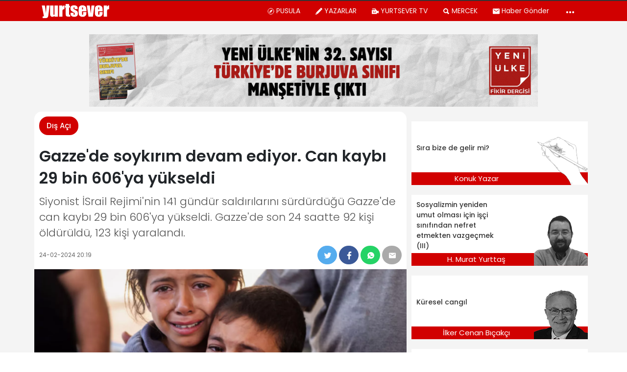

--- FILE ---
content_type: text/html; charset=UTF-8
request_url: https://yurtsever.org.tr/2024/gazzede-soykirim-devam-ediyor-can-kaybi-29-bin-606ya-yukseldi-525601/
body_size: 47447
content:
<!doctype html>
<html lang="tr" class="no-js">

<head>
  <meta http-equiv="Content-Type" content="text/html; charset=utf-8">
      <title>Gazze&#039;de soykırım devam ediyor. Can kaybı 29 bin 606&#039;ya yükseldi | Yurtsever</title>
    <meta http-equiv="X-UA-Compatible" content="IE=edge">
  <meta http-equiv="X-UA-Compatible" content="IE=edge,chrome=1">
  <meta name="viewport" content="width=device-width, initial-scale=1.0">
      <meta name="author" content="Gazete Manifesto">
  
        <meta name="keywords" content="aksa tufanı,Gazze,İsrail">
    <link rel='dns-prefetch' href='//gazetemanifesto.com' />
<!-- This site is optimized with the Yoast SEO plugin v13.5 - https://yoast.com/wordpress/plugins/seo/ -->
<meta name="description" content="Siyonist İSrail Rejimi&#039;nin 141 gündür saldırılarını sürdürdüğü Gazze&#039;de can kaybı 29 bin 606&#039;ya yükseldi. Gazze&#039;de son 24 saatte 92 kişi öldürüldü, 123 kişi yaralandı."/>
<meta name="robots" content="max-snippet:-1, max-image-preview:large, max-video-preview:-1"/>
<link rel="canonical" href="https://yurtsever.org.tr/2024/gazzede-soykirim-devam-ediyor-can-kaybi-29-bin-606ya-yukseldi-525601/" />
<meta property="og:locale" content="tr_TR" />
<meta property="og:type" content="article" />
<meta property="og:title" content="Gazze&#039;de soykırım devam ediyor. Can kaybı 29 bin 606&#039;ya yükseldi | Yurtsever" />
<meta property="og:description" content="Siyonist İSrail Rejimi&#039;nin 141 gündür saldırılarını sürdürdüğü Gazze&#039;de can kaybı 29 bin 606&#039;ya yükseldi. Gazze&#039;de son 24 saatte 92 kişi öldürüldü, 123 kişi yaralandı." />
<meta property="og:url" content="https://yurtsever.org.tr/2024/gazzede-soykirim-devam-ediyor-can-kaybi-29-bin-606ya-yukseldi-525601/" />
<meta property="og:site_name" content="Yurtsever" />
<meta property="article:publisher" content="https://www.facebook.com/haberyurtsever/" />
<meta property="article:tag" content="aksa tufanı" />
<meta property="article:tag" content="Gazze" />
<meta property="article:tag" content="İsrail" />
<meta property="article:section" content="Dış Açı" />
<meta property="article:published_time" content="2024-02-24T17:19:07+00:00" />
<meta property="fb:app_id" content="967634063296404" />
<meta property="og:image" content="https://yurtsever.org.tr/wp-content/uploads/2024/02/image_2024-02-24_201603226.png" />
<meta property="og:image:secure_url" content="https://yurtsever.org.tr/wp-content/uploads/2024/02/image_2024-02-24_201603226.png" />
<meta property="og:image:width" content="829" />
<meta property="og:image:height" content="587" />
<meta name="twitter:card" content="summary_large_image" />
<meta name="twitter:description" content="Siyonist İSrail Rejimi&#039;nin 141 gündür saldırılarını sürdürdüğü Gazze&#039;de can kaybı 29 bin 606&#039;ya yükseldi. Gazze&#039;de son 24 saatte 92 kişi öldürüldü, 123 kişi yaralandı." />
<meta name="twitter:title" content="Gazze&#039;de soykırım devam ediyor. Can kaybı 29 bin 606&#039;ya yükseldi | Yurtsever" />
<meta name="twitter:site" content="@YurtseverHaber" />
<meta name="twitter:image" content="https://yurtsever.org.tr/wp-content/uploads/2024/02/image_2024-02-24_201603226.png" />
<meta name="twitter:creator" content="@YurtseverHaber" />
<script type='application/ld+json' class='yoast-schema-graph yoast-schema-graph--main'>{"@context":"https://schema.org","@graph":[{"@type":"Organization","@id":"https://yurtsever.org.tr/#organization","name":"Gazete Manifesto","url":"https://yurtsever.org.tr/","sameAs":["https://www.facebook.com/haberyurtsever/","https://www.instagram.com/yurtseverhaber/","https://www.youtube.com/channel/UCMn8y70uyHeFO96d4xrWU1w","https://twitter.com/YurtseverHaber"],"logo":{"@type":"ImageObject","@id":"https://yurtsever.org.tr/#logo","inLanguage":"tr","url":"https://yurtsever.org.tr/wp-content/uploads/2020/05/gazetemanifesto-kare-logo.jpg","width":1000,"height":1000,"caption":"Gazete Manifesto"},"image":{"@id":"https://yurtsever.org.tr/#logo"}},{"@type":"WebSite","@id":"https://yurtsever.org.tr/#website","url":"https://yurtsever.org.tr/","name":"Yurtsever","inLanguage":"tr","description":"Bu Memleket Bizim","publisher":{"@id":"https://yurtsever.org.tr/#organization"},"potentialAction":[{"@type":"SearchAction","target":"https://yurtsever.org.tr/?s={search_term_string}","query-input":"required name=search_term_string"}]},{"@type":"ImageObject","@id":"https://yurtsever.org.tr/2024/gazzede-soykirim-devam-ediyor-can-kaybi-29-bin-606ya-yukseldi-525601/#primaryimage","inLanguage":"tr","url":"https://yurtsever.org.tr/wp-content/uploads/2024/02/image_2024-02-24_201603226.png","width":829,"height":587},{"@type":"WebPage","@id":"https://yurtsever.org.tr/2024/gazzede-soykirim-devam-ediyor-can-kaybi-29-bin-606ya-yukseldi-525601/#webpage","url":"https://yurtsever.org.tr/2024/gazzede-soykirim-devam-ediyor-can-kaybi-29-bin-606ya-yukseldi-525601/","name":"Gazze&#039;de soyk\u0131r\u0131m devam ediyor. Can kayb\u0131 29 bin 606&#039;ya y\u00fckseldi | Yurtsever","isPartOf":{"@id":"https://yurtsever.org.tr/#website"},"inLanguage":"tr","primaryImageOfPage":{"@id":"https://yurtsever.org.tr/2024/gazzede-soykirim-devam-ediyor-can-kaybi-29-bin-606ya-yukseldi-525601/#primaryimage"},"datePublished":"2024-02-24T17:19:07+00:00","dateModified":"2024-02-24T17:19:07+00:00","description":"Siyonist \u0130Srail Rejimi'nin 141 g\u00fcnd\u00fcr sald\u0131r\u0131lar\u0131n\u0131 s\u00fcrd\u00fcrd\u00fc\u011f\u00fc Gazze'de can kayb\u0131 29 bin 606'ya y\u00fckseldi. Gazze'de son 24 saatte 92 ki\u015fi \u00f6ld\u00fcr\u00fcld\u00fc, 123 ki\u015fi yaraland\u0131.","potentialAction":[{"@type":"ReadAction","target":["https://yurtsever.org.tr/2024/gazzede-soykirim-devam-ediyor-can-kaybi-29-bin-606ya-yukseldi-525601/"]}]},{"@type":"Article","@id":"https://yurtsever.org.tr/2024/gazzede-soykirim-devam-ediyor-can-kaybi-29-bin-606ya-yukseldi-525601/#article","isPartOf":{"@id":"https://yurtsever.org.tr/2024/gazzede-soykirim-devam-ediyor-can-kaybi-29-bin-606ya-yukseldi-525601/#webpage"},"author":{"@id":"https://yurtsever.org.tr/#/schema/person/604402a2f89917d109bc9196b8c78bba"},"headline":"Gazze&#8217;de soyk\u0131r\u0131m devam ediyor. Can kayb\u0131 29 bin 606&#8217;ya y\u00fckseldi","datePublished":"2024-02-24T17:19:07+00:00","dateModified":"2024-02-24T17:19:07+00:00","commentCount":0,"mainEntityOfPage":{"@id":"https://yurtsever.org.tr/2024/gazzede-soykirim-devam-ediyor-can-kaybi-29-bin-606ya-yukseldi-525601/#webpage"},"publisher":{"@id":"https://yurtsever.org.tr/#organization"},"image":{"@id":"https://yurtsever.org.tr/2024/gazzede-soykirim-devam-ediyor-can-kaybi-29-bin-606ya-yukseldi-525601/#primaryimage"},"keywords":"aksa tufan\u0131,Gazze,\u0130srail","articleSection":"D\u0131\u015f A\u00e7\u0131","inLanguage":"tr"},{"@type":["Person"],"@id":"https://yurtsever.org.tr/#/schema/person/604402a2f89917d109bc9196b8c78bba","name":"Haber Merkezi","image":{"@type":"ImageObject","@id":"https://yurtsever.org.tr/#authorlogo","inLanguage":"tr","url":"https://secure.gravatar.com/avatar/7f35c46322ef93e255d92a3b41ab01db?s=96&d=mm&r=g","caption":"Haber Merkezi"},"sameAs":[]}]}</script>
<!-- / Yoast SEO plugin. -->

<link rel="amphtml" href="https://yurtsever.org.tr/2024/gazzede-soykirim-devam-ediyor-can-kaybi-29-bin-606ya-yukseldi-525601/amp/" /><meta name="generator" content="AMP for WP 1.0.41"/><link rel='dns-prefetch' href='//s.w.org' />
		<script type="text/javascript">
			window._wpemojiSettings = {"baseUrl":"https:\/\/s.w.org\/images\/core\/emoji\/12.0.0-1\/72x72\/","ext":".png","svgUrl":"https:\/\/s.w.org\/images\/core\/emoji\/12.0.0-1\/svg\/","svgExt":".svg","source":{"concatemoji":"https:\/\/yurtsever.org.tr\/wp-includes\/js\/wp-emoji-release.min.js?ver=5.4.8"}};
			/*! This file is auto-generated */
			!function(e,a,t){var n,r,o,i=a.createElement("canvas"),p=i.getContext&&i.getContext("2d");function s(e,t){var a=String.fromCharCode;p.clearRect(0,0,i.width,i.height),p.fillText(a.apply(this,e),0,0);e=i.toDataURL();return p.clearRect(0,0,i.width,i.height),p.fillText(a.apply(this,t),0,0),e===i.toDataURL()}function c(e){var t=a.createElement("script");t.src=e,t.defer=t.type="text/javascript",a.getElementsByTagName("head")[0].appendChild(t)}for(o=Array("flag","emoji"),t.supports={everything:!0,everythingExceptFlag:!0},r=0;r<o.length;r++)t.supports[o[r]]=function(e){if(!p||!p.fillText)return!1;switch(p.textBaseline="top",p.font="600 32px Arial",e){case"flag":return s([127987,65039,8205,9895,65039],[127987,65039,8203,9895,65039])?!1:!s([55356,56826,55356,56819],[55356,56826,8203,55356,56819])&&!s([55356,57332,56128,56423,56128,56418,56128,56421,56128,56430,56128,56423,56128,56447],[55356,57332,8203,56128,56423,8203,56128,56418,8203,56128,56421,8203,56128,56430,8203,56128,56423,8203,56128,56447]);case"emoji":return!s([55357,56424,55356,57342,8205,55358,56605,8205,55357,56424,55356,57340],[55357,56424,55356,57342,8203,55358,56605,8203,55357,56424,55356,57340])}return!1}(o[r]),t.supports.everything=t.supports.everything&&t.supports[o[r]],"flag"!==o[r]&&(t.supports.everythingExceptFlag=t.supports.everythingExceptFlag&&t.supports[o[r]]);t.supports.everythingExceptFlag=t.supports.everythingExceptFlag&&!t.supports.flag,t.DOMReady=!1,t.readyCallback=function(){t.DOMReady=!0},t.supports.everything||(n=function(){t.readyCallback()},a.addEventListener?(a.addEventListener("DOMContentLoaded",n,!1),e.addEventListener("load",n,!1)):(e.attachEvent("onload",n),a.attachEvent("onreadystatechange",function(){"complete"===a.readyState&&t.readyCallback()})),(n=t.source||{}).concatemoji?c(n.concatemoji):n.wpemoji&&n.twemoji&&(c(n.twemoji),c(n.wpemoji)))}(window,document,window._wpemojiSettings);
		</script>
		<style type="text/css">
img.wp-smiley,
img.emoji {
	display: inline !important;
	border: none !important;
	box-shadow: none !important;
	height: 1em !important;
	width: 1em !important;
	margin: 0 .07em !important;
	vertical-align: -0.1em !important;
	background: none !important;
	padding: 0 !important;
}
</style>
	<link rel='https://api.w.org/' href='https://yurtsever.org.tr/wp-json/' />
<link rel="alternate" type="application/json+oembed" href="https://yurtsever.org.tr/wp-json/oembed/1.0/embed?url=https%3A%2F%2Fyurtsever.org.tr%2F2024%2Fgazzede-soykirim-devam-ediyor-can-kaybi-29-bin-606ya-yukseldi-525601%2F" />
<link rel="alternate" type="text/xml+oembed" href="https://yurtsever.org.tr/wp-json/oembed/1.0/embed?url=https%3A%2F%2Fyurtsever.org.tr%2F2024%2Fgazzede-soykirim-devam-ediyor-can-kaybi-29-bin-606ya-yukseldi-525601%2F&#038;format=xml" />

<!-- begin LH Instant Articles meta output -->
<meta property="fb:pages" content="1702261153368232" />
<!-- end LH Instant Articles meta output -->
      <meta name="onesignal" content="wordpress-plugin"/>
            <script>

      window.OneSignal = window.OneSignal || [];

      OneSignal.push( function() {
        OneSignal.SERVICE_WORKER_UPDATER_PATH = "OneSignalSDKUpdaterWorker.js.php";
        OneSignal.SERVICE_WORKER_PATH = "OneSignalSDKWorker.js.php";
        OneSignal.SERVICE_WORKER_PARAM = { scope: '/' };

        OneSignal.setDefaultNotificationUrl("https://yurtsever.org.tr");
        var oneSignal_options = {};
        window._oneSignalInitOptions = oneSignal_options;

        oneSignal_options['wordpress'] = true;
oneSignal_options['appId'] = 'c473a875-de02-4061-bea9-de6c5ef62afb';
oneSignal_options['welcomeNotification'] = { };
oneSignal_options['welcomeNotification']['title'] = "";
oneSignal_options['welcomeNotification']['message'] = "Abone Olduğunuz için Teşekkürler";
oneSignal_options['path'] = "https://yurtsever.org.tr/wp-content/plugins/onesignal-free-web-push-notifications/sdk_files/";
oneSignal_options['safari_web_id'] = "web.onesignal.auto.5c6acdd7-2576-4d7e-9cb0-efba7bf8602e";
oneSignal_options['promptOptions'] = { };
oneSignal_options['promptOptions']['actionMessage'] = 'Gelişmelerden haberdar ol';
oneSignal_options['promptOptions']['acceptButtonText'] = 'ABONE OL';
oneSignal_options['promptOptions']['cancelButtonText'] = 'teşekkürler';
oneSignal_options['promptOptions']['siteName'] = 'https://gazetemanifesto.com';
oneSignal_options['promptOptions']['autoAcceptTitle'] = 'İzin Ver\\\&#039;e tıklayın';
                OneSignal.init(window._oneSignalInitOptions);
                OneSignal.showSlidedownPrompt();      });

      function documentInitOneSignal() {
        var oneSignal_elements = document.getElementsByClassName("OneSignal-prompt");

        var oneSignalLinkClickHandler = function(event) { OneSignal.push(['registerForPushNotifications']); event.preventDefault(); };        for(var i = 0; i < oneSignal_elements.length; i++)
          oneSignal_elements[i].addEventListener('click', oneSignalLinkClickHandler, false);
      }

      if (document.readyState === 'complete') {
           documentInitOneSignal();
      }
      else {
           window.addEventListener("load", function(event){
               documentInitOneSignal();
          });
      }
    </script>
<link rel="icon" href="https://yurtsever.org.tr/wp-content/uploads/2023/10/yurtsever-favicon-80x80.png" sizes="32x32" />
<link rel="icon" href="https://yurtsever.org.tr/wp-content/uploads/2023/10/yurtsever-favicon-250x250.png" sizes="192x192" />
<link rel="apple-touch-icon" href="https://yurtsever.org.tr/wp-content/uploads/2023/10/yurtsever-favicon-250x250.png" />
<meta name="msapplication-TileImage" content="https://yurtsever.org.tr/wp-content/uploads/2023/10/yurtsever-favicon-300x300.png" />

<!-- BEGIN ExactMetrics v5.3.8 Universal Analytics - https://exactmetrics.com/ -->
<script>
(function(i,s,o,g,r,a,m){i['GoogleAnalyticsObject']=r;i[r]=i[r]||function(){
	(i[r].q=i[r].q||[]).push(arguments)},i[r].l=1*new Date();a=s.createElement(o),
	m=s.getElementsByTagName(o)[0];a.async=1;a.src=g;m.parentNode.insertBefore(a,m)
})(window,document,'script','https://www.google-analytics.com/analytics.js','ga');
  ga('create', 'UA-68681959-1', 'auto');
  ga('require', 'displayfeatures');
  ga('send', 'pageview');
</script>
<!-- END ExactMetrics Universal Analytics -->
  <script>
    window.siteUrlForScripts = "https://yurtsever.org.tr";
  </script>
    
</head>

<body class="post-template-default single single-post postid-525601 single-format-standard gazzede-soykirim-devam-ediyor-can-kaybi-29-bin-606ya-yukseldi">
  <style>
    :root{--blue:#007bff;--indigo:#6610f2;--purple:#6f42c1;--pink:#e83e8c;--red:#dc3545;--orange:#fd7e14;--yellow:#ffc107;--green:#28a745;--teal:#20c997;--cyan:#17a2b8;--white:#fff;--gray:#6c757d;--gray-dark:#343a40;--primary:#007bff;--secondary:#6c757d;--success:#28a745;--info:#17a2b8;--warning:#ffc107;--danger:#dc3545;--light:#f8f9fa;--dark:#343a40;--breakpoint-xs:0;--breakpoint-sm:576px;--breakpoint-md:768px;--breakpoint-lg:992px;--breakpoint-xl:1200px;--font-family-sans-serif:-apple-system,BlinkMacSystemFont,"Segoe UI",Roboto,"Helvetica Neue",Arial,sans-serif,"Apple Color Emoji","Segoe UI Emoji","Segoe UI Symbol","Noto Color Emoji";--font-family-monospace:SFMono-Regular,Menlo,Monaco,Consolas,"Liberation Mono","Courier New",monospace}*,::after,::before{box-sizing:border-box}html{font-family:sans-serif;line-height:1.15;-webkit-text-size-adjust:100%;-ms-text-size-adjust:100%;-ms-overflow-style:scrollbar;-webkit-tap-highlight-color:transparent}@-ms-viewport{width:device-width}article,aside,figcaption,figure,footer,header,hgroup,main,nav,section{display:block}body{margin:0;font-family:-apple-system,BlinkMacSystemFont,"Segoe UI",Roboto,"Helvetica Neue",Arial,sans-serif,"Apple Color Emoji","Segoe UI Emoji","Segoe UI Symbol","Noto Color Emoji";font-size:1rem;font-weight:400;line-height:1.5;color:#212529;text-align:left;background-color:#fff}[tabindex="-1"]:focus{outline:0!important}hr{box-sizing:content-box;height:0;overflow:visible}h1,h2,h3,h4,h5,h6{margin-top:0;margin-bottom:.5rem}p{margin-top:0;margin-bottom:1rem}abbr[data-original-title],abbr[title]{text-decoration:underline;-webkit-text-decoration:underline dotted;text-decoration:underline dotted;cursor:help;border-bottom:0}address{margin-bottom:1rem;font-style:normal;line-height:inherit}dl,ol,ul{margin-top:0;margin-bottom:1rem}ol ol,ol ul,ul ol,ul ul{margin-bottom:0}dt{font-weight:700}dd{margin-bottom:.5rem;margin-left:0}blockquote{margin:0 0 1rem}dfn{font-style:italic}b,strong{font-weight:bolder}small{font-size:80%}sub,sup{position:relative;font-size:75%;line-height:0;vertical-align:baseline}sub{bottom:-.25em}sup{top:-.5em}a{color:#007bff;text-decoration:none;background-color:transparent;-webkit-text-decoration-skip:objects}a:hover{color:#0056b3;text-decoration:underline}a:not([href]):not([tabindex]){color:inherit;text-decoration:none}a:not([href]):not([tabindex]):focus,a:not([href]):not([tabindex]):hover{color:inherit;text-decoration:none}a:not([href]):not([tabindex]):focus{outline:0}code,kbd,pre,samp{font-family:SFMono-Regular,Menlo,Monaco,Consolas,"Liberation Mono","Courier New",monospace;font-size:1em}pre{margin-top:0;margin-bottom:1rem;overflow:auto;-ms-overflow-style:scrollbar}figure{margin:0 0 1rem}img{vertical-align:middle;border-style:none}svg{overflow:hidden;vertical-align:middle}table{border-collapse:collapse}caption{padding-top:.75rem;padding-bottom:.75rem;color:#6c757d;text-align:left;caption-side:bottom}th{text-align:inherit}label{display:inline-block;margin-bottom:.5rem}button{border-radius:0}button:focus{outline:1px dotted;outline:5px auto -webkit-focus-ring-color}button,input,optgroup,select,textarea{margin:0;font-family:inherit;font-size:inherit;line-height:inherit}button,input{overflow:visible}button,select{text-transform:none}[type=reset],[type=submit],button,html [type=button]{-webkit-appearance:button}[type=button]::-moz-focus-inner,[type=reset]::-moz-focus-inner,[type=submit]::-moz-focus-inner,button::-moz-focus-inner{padding:0;border-style:none}input[type=checkbox],input[type=radio]{box-sizing:border-box;padding:0}input[type=date],input[type=datetime-local],input[type=month],input[type=time]{-webkit-appearance:listbox}textarea{overflow:auto;resize:vertical}fieldset{min-width:0;padding:0;margin:0;border:0}legend{display:block;width:100%;max-width:100%;padding:0;margin-bottom:.5rem;font-size:1.5rem;line-height:inherit;color:inherit;white-space:normal}progress{vertical-align:baseline}[type=number]::-webkit-inner-spin-button,[type=number]::-webkit-outer-spin-button{height:auto}[type=search]{outline-offset:-2px;-webkit-appearance:none}[type=search]::-webkit-search-cancel-button,[type=search]::-webkit-search-decoration{-webkit-appearance:none}::-webkit-file-upload-button{font:inherit;-webkit-appearance:button}output{display:inline-block}summary{display:list-item;cursor:pointer}template{display:none}[hidden]{display:none!important}.h1,.h2,.h3,.h4,.h5,.h6,h1,h2,h3,h4,h5,h6{margin-bottom:.5rem;font-family:inherit;font-weight:500;line-height:1.2;color:inherit}.h1,h1{font-size:2.5rem}.h2,h2{font-size:2rem}.h3,h3{font-size:1.75rem}.h4,h4{font-size:1.5rem}.h5,h5{font-size:1.25rem}.h6,h6{font-size:1rem}.lead{font-size:1.25rem;font-weight:300}.display-1{font-size:6rem;font-weight:300;line-height:1.2}.display-2{font-size:5.5rem;font-weight:300;line-height:1.2}.display-3{font-size:4.5rem;font-weight:300;line-height:1.2}.display-4{font-size:3.5rem;font-weight:300;line-height:1.2}hr{margin-top:1rem;margin-bottom:1rem;border:0;border-top:1px solid rgba(0,0,0,.1)}.small,small{font-size:80%;font-weight:400}.mark,mark{padding:.2em;background-color:#fcf8e3}.list-unstyled{padding-left:0;list-style:none}.list-inline{padding-left:0;list-style:none}.list-inline-item{display:inline-block}.list-inline-item:not(:last-child){margin-right:.5rem}.initialism{font-size:90%;text-transform:uppercase}.blockquote{margin-bottom:1rem;font-size:1.25rem}.blockquote-footer{display:block;font-size:80%;color:#6c757d}.blockquote-footer::before{content:"\2014 \00A0"}.img-fluid{max-width:100%;height:auto}.img-thumbnail{padding:.25rem;background-color:#fff;border:1px solid #dee2e6;border-radius:.25rem;max-width:100%;height:auto}.figure{display:inline-block}.figure-img{margin-bottom:.5rem;line-height:1}.figure-caption{font-size:90%;color:#6c757d}code{font-size:87.5%;color:#e83e8c;word-break:break-word}a>code{color:inherit}kbd{padding:.2rem .4rem;font-size:87.5%;color:#fff;background-color:#212529;border-radius:.2rem}kbd kbd{padding:0;font-size:100%;font-weight:700}pre{display:block;font-size:87.5%;color:#212529}pre code{font-size:inherit;color:inherit;word-break:normal}.pre-scrollable{max-height:340px;overflow-y:scroll}.container{width:100%;padding-right:15px;padding-left:15px;margin-right:auto;margin-left:auto}@media (min-width:576px){.container{max-width:540px}}@media (min-width:768px){.container{max-width:720px}}@media (min-width:992px){.container{max-width:960px}}@media (min-width:1200px){.container{max-width:1140px}}.container-fluid{width:100%;padding-right:15px;padding-left:15px;margin-right:auto;margin-left:auto}.row{display:-ms-flexbox;display:flex;-ms-flex-wrap:wrap;flex-wrap:wrap;margin-right:-15px;margin-left:-15px}.no-gutters{margin-right:0;margin-left:0}.no-gutters>.col,.no-gutters>[class*=col-]{padding-right:0;padding-left:0}.col,.col-1,.col-10,.col-11,.col-12,.col-2,.col-3,.col-4,.col-5,.col-6,.col-7,.col-8,.col-9,.col-auto,.col-lg,.col-lg-1,.col-lg-10,.col-lg-11,.col-lg-12,.col-lg-2,.col-lg-3,.col-lg-4,.col-lg-5,.col-lg-6,.col-lg-7,.col-lg-8,.col-lg-9,.col-lg-auto,.col-md,.col-md-1,.col-md-10,.col-md-11,.col-md-12,.col-md-2,.col-md-3,.col-md-4,.col-md-5,.col-md-6,.col-md-7,.col-md-8,.col-md-9,.col-md-auto,.col-sm,.col-sm-1,.col-sm-10,.col-sm-11,.col-sm-12,.col-sm-2,.col-sm-3,.col-sm-4,.col-sm-5,.col-sm-6,.col-sm-7,.col-sm-8,.col-sm-9,.col-sm-auto,.col-xl,.col-xl-1,.col-xl-10,.col-xl-11,.col-xl-12,.col-xl-2,.col-xl-3,.col-xl-4,.col-xl-5,.col-xl-6,.col-xl-7,.col-xl-8,.col-xl-9,.col-xl-auto{position:relative;width:100%;min-height:1px;padding-right:15px;padding-left:15px}.col{-ms-flex-preferred-size:0;flex-basis:0;-ms-flex-positive:1;flex-grow:1;max-width:100%}.col-auto{-ms-flex:0 0 auto;flex:0 0 auto;width:auto;max-width:none}.col-1{-ms-flex:0 0 8.333333%;flex:0 0 8.333333%;max-width:8.333333%}.col-2{-ms-flex:0 0 16.666667%;flex:0 0 16.666667%;max-width:16.666667%}.col-3{-ms-flex:0 0 25%;flex:0 0 25%;max-width:25%}.col-4{-ms-flex:0 0 33.333333%;flex:0 0 33.333333%;max-width:33.333333%}.col-5{-ms-flex:0 0 41.666667%;flex:0 0 41.666667%;max-width:41.666667%}.col-6{-ms-flex:0 0 50%;flex:0 0 50%;max-width:50%}.col-7{-ms-flex:0 0 58.333333%;flex:0 0 58.333333%;max-width:58.333333%}.col-8{-ms-flex:0 0 66.666667%;flex:0 0 66.666667%;max-width:66.666667%}.col-9{-ms-flex:0 0 75%;flex:0 0 75%;max-width:75%}.col-10{-ms-flex:0 0 83.333333%;flex:0 0 83.333333%;max-width:83.333333%}.col-11{-ms-flex:0 0 91.666667%;flex:0 0 91.666667%;max-width:91.666667%}.col-12{-ms-flex:0 0 100%;flex:0 0 100%;max-width:100%}.order-first{-ms-flex-order:-1;order:-1}.order-last{-ms-flex-order:13;order:13}.order-0{-ms-flex-order:0;order:0}.order-1{-ms-flex-order:1;order:1}.order-2{-ms-flex-order:2;order:2}.order-3{-ms-flex-order:3;order:3}.order-4{-ms-flex-order:4;order:4}.order-5{-ms-flex-order:5;order:5}.order-6{-ms-flex-order:6;order:6}.order-7{-ms-flex-order:7;order:7}.order-8{-ms-flex-order:8;order:8}.order-9{-ms-flex-order:9;order:9}.order-10{-ms-flex-order:10;order:10}.order-11{-ms-flex-order:11;order:11}.order-12{-ms-flex-order:12;order:12}.offset-1{margin-left:8.333333%}.offset-2{margin-left:16.666667%}.offset-3{margin-left:25%}.offset-4{margin-left:33.333333%}.offset-5{margin-left:41.666667%}.offset-6{margin-left:50%}.offset-7{margin-left:58.333333%}.offset-8{margin-left:66.666667%}.offset-9{margin-left:75%}.offset-10{margin-left:83.333333%}.offset-11{margin-left:91.666667%}@media (min-width:576px){.col-sm{-ms-flex-preferred-size:0;flex-basis:0;-ms-flex-positive:1;flex-grow:1;max-width:100%}.col-sm-auto{-ms-flex:0 0 auto;flex:0 0 auto;width:auto;max-width:none}.col-sm-1{-ms-flex:0 0 8.333333%;flex:0 0 8.333333%;max-width:8.333333%}.col-sm-2{-ms-flex:0 0 16.666667%;flex:0 0 16.666667%;max-width:16.666667%}.col-sm-3{-ms-flex:0 0 25%;flex:0 0 25%;max-width:25%}.col-sm-4{-ms-flex:0 0 33.333333%;flex:0 0 33.333333%;max-width:33.333333%}.col-sm-5{-ms-flex:0 0 41.666667%;flex:0 0 41.666667%;max-width:41.666667%}.col-sm-6{-ms-flex:0 0 50%;flex:0 0 50%;max-width:50%}.col-sm-7{-ms-flex:0 0 58.333333%;flex:0 0 58.333333%;max-width:58.333333%}.col-sm-8{-ms-flex:0 0 66.666667%;flex:0 0 66.666667%;max-width:66.666667%}.col-sm-9{-ms-flex:0 0 75%;flex:0 0 75%;max-width:75%}.col-sm-10{-ms-flex:0 0 83.333333%;flex:0 0 83.333333%;max-width:83.333333%}.col-sm-11{-ms-flex:0 0 91.666667%;flex:0 0 91.666667%;max-width:91.666667%}.col-sm-12{-ms-flex:0 0 100%;flex:0 0 100%;max-width:100%}.order-sm-first{-ms-flex-order:-1;order:-1}.order-sm-last{-ms-flex-order:13;order:13}.order-sm-0{-ms-flex-order:0;order:0}.order-sm-1{-ms-flex-order:1;order:1}.order-sm-2{-ms-flex-order:2;order:2}.order-sm-3{-ms-flex-order:3;order:3}.order-sm-4{-ms-flex-order:4;order:4}.order-sm-5{-ms-flex-order:5;order:5}.order-sm-6{-ms-flex-order:6;order:6}.order-sm-7{-ms-flex-order:7;order:7}.order-sm-8{-ms-flex-order:8;order:8}.order-sm-9{-ms-flex-order:9;order:9}.order-sm-10{-ms-flex-order:10;order:10}.order-sm-11{-ms-flex-order:11;order:11}.order-sm-12{-ms-flex-order:12;order:12}.offset-sm-0{margin-left:0}.offset-sm-1{margin-left:8.333333%}.offset-sm-2{margin-left:16.666667%}.offset-sm-3{margin-left:25%}.offset-sm-4{margin-left:33.333333%}.offset-sm-5{margin-left:41.666667%}.offset-sm-6{margin-left:50%}.offset-sm-7{margin-left:58.333333%}.offset-sm-8{margin-left:66.666667%}.offset-sm-9{margin-left:75%}.offset-sm-10{margin-left:83.333333%}.offset-sm-11{margin-left:91.666667%}}@media (min-width:768px){.col-md{-ms-flex-preferred-size:0;flex-basis:0;-ms-flex-positive:1;flex-grow:1;max-width:100%}.col-md-auto{-ms-flex:0 0 auto;flex:0 0 auto;width:auto;max-width:none}.col-md-1{-ms-flex:0 0 8.333333%;flex:0 0 8.333333%;max-width:8.333333%}.col-md-2{-ms-flex:0 0 16.666667%;flex:0 0 16.666667%;max-width:16.666667%}.col-md-3{-ms-flex:0 0 25%;flex:0 0 25%;max-width:25%}.col-md-4{-ms-flex:0 0 33.333333%;flex:0 0 33.333333%;max-width:33.333333%}.col-md-5{-ms-flex:0 0 41.666667%;flex:0 0 41.666667%;max-width:41.666667%}.col-md-6{-ms-flex:0 0 50%;flex:0 0 50%;max-width:50%}.col-md-7{-ms-flex:0 0 58.333333%;flex:0 0 58.333333%;max-width:58.333333%}.col-md-8{-ms-flex:0 0 66.666667%;flex:0 0 66.666667%;max-width:66.666667%}.col-md-9{-ms-flex:0 0 75%;flex:0 0 75%;max-width:75%}.col-md-10{-ms-flex:0 0 83.333333%;flex:0 0 83.333333%;max-width:83.333333%}.col-md-11{-ms-flex:0 0 91.666667%;flex:0 0 91.666667%;max-width:91.666667%}.col-md-12{-ms-flex:0 0 100%;flex:0 0 100%;max-width:100%}.order-md-first{-ms-flex-order:-1;order:-1}.order-md-last{-ms-flex-order:13;order:13}.order-md-0{-ms-flex-order:0;order:0}.order-md-1{-ms-flex-order:1;order:1}.order-md-2{-ms-flex-order:2;order:2}.order-md-3{-ms-flex-order:3;order:3}.order-md-4{-ms-flex-order:4;order:4}.order-md-5{-ms-flex-order:5;order:5}.order-md-6{-ms-flex-order:6;order:6}.order-md-7{-ms-flex-order:7;order:7}.order-md-8{-ms-flex-order:8;order:8}.order-md-9{-ms-flex-order:9;order:9}.order-md-10{-ms-flex-order:10;order:10}.order-md-11{-ms-flex-order:11;order:11}.order-md-12{-ms-flex-order:12;order:12}.offset-md-0{margin-left:0}.offset-md-1{margin-left:8.333333%}.offset-md-2{margin-left:16.666667%}.offset-md-3{margin-left:25%}.offset-md-4{margin-left:33.333333%}.offset-md-5{margin-left:41.666667%}.offset-md-6{margin-left:50%}.offset-md-7{margin-left:58.333333%}.offset-md-8{margin-left:66.666667%}.offset-md-9{margin-left:75%}.offset-md-10{margin-left:83.333333%}.offset-md-11{margin-left:91.666667%}}@media (min-width:992px){.col-lg{-ms-flex-preferred-size:0;flex-basis:0;-ms-flex-positive:1;flex-grow:1;max-width:100%}.col-lg-auto{-ms-flex:0 0 auto;flex:0 0 auto;width:auto;max-width:none}.col-lg-1{-ms-flex:0 0 8.333333%;flex:0 0 8.333333%;max-width:8.333333%}.col-lg-2{-ms-flex:0 0 16.666667%;flex:0 0 16.666667%;max-width:16.666667%}.col-lg-3{-ms-flex:0 0 25%;flex:0 0 25%;max-width:25%}.col-lg-4{-ms-flex:0 0 33.333333%;flex:0 0 33.333333%;max-width:33.333333%}.col-lg-5{-ms-flex:0 0 41.666667%;flex:0 0 41.666667%;max-width:41.666667%}.col-lg-6{-ms-flex:0 0 50%;flex:0 0 50%;max-width:50%}.col-lg-7{-ms-flex:0 0 58.333333%;flex:0 0 58.333333%;max-width:58.333333%}.col-lg-8{-ms-flex:0 0 66.666667%;flex:0 0 66.666667%;max-width:66.666667%}.col-lg-9{-ms-flex:0 0 75%;flex:0 0 75%;max-width:75%}.col-lg-10{-ms-flex:0 0 83.333333%;flex:0 0 83.333333%;max-width:83.333333%}.col-lg-11{-ms-flex:0 0 91.666667%;flex:0 0 91.666667%;max-width:91.666667%}.col-lg-12{-ms-flex:0 0 100%;flex:0 0 100%;max-width:100%}.order-lg-first{-ms-flex-order:-1;order:-1}.order-lg-last{-ms-flex-order:13;order:13}.order-lg-0{-ms-flex-order:0;order:0}.order-lg-1{-ms-flex-order:1;order:1}.order-lg-2{-ms-flex-order:2;order:2}.order-lg-3{-ms-flex-order:3;order:3}.order-lg-4{-ms-flex-order:4;order:4}.order-lg-5{-ms-flex-order:5;order:5}.order-lg-6{-ms-flex-order:6;order:6}.order-lg-7{-ms-flex-order:7;order:7}.order-lg-8{-ms-flex-order:8;order:8}.order-lg-9{-ms-flex-order:9;order:9}.order-lg-10{-ms-flex-order:10;order:10}.order-lg-11{-ms-flex-order:11;order:11}.order-lg-12{-ms-flex-order:12;order:12}.offset-lg-0{margin-left:0}.offset-lg-1{margin-left:8.333333%}.offset-lg-2{margin-left:16.666667%}.offset-lg-3{margin-left:25%}.offset-lg-4{margin-left:33.333333%}.offset-lg-5{margin-left:41.666667%}.offset-lg-6{margin-left:50%}.offset-lg-7{margin-left:58.333333%}.offset-lg-8{margin-left:66.666667%}.offset-lg-9{margin-left:75%}.offset-lg-10{margin-left:83.333333%}.offset-lg-11{margin-left:91.666667%}}@media (min-width:1200px){.col-xl{-ms-flex-preferred-size:0;flex-basis:0;-ms-flex-positive:1;flex-grow:1;max-width:100%}.col-xl-auto{-ms-flex:0 0 auto;flex:0 0 auto;width:auto;max-width:none}.col-xl-1{-ms-flex:0 0 8.333333%;flex:0 0 8.333333%;max-width:8.333333%}.col-xl-2{-ms-flex:0 0 16.666667%;flex:0 0 16.666667%;max-width:16.666667%}.col-xl-3{-ms-flex:0 0 25%;flex:0 0 25%;max-width:25%}.col-xl-4{-ms-flex:0 0 33.333333%;flex:0 0 33.333333%;max-width:33.333333%}.col-xl-5{-ms-flex:0 0 41.666667%;flex:0 0 41.666667%;max-width:41.666667%}.col-xl-6{-ms-flex:0 0 50%;flex:0 0 50%;max-width:50%}.col-xl-7{-ms-flex:0 0 58.333333%;flex:0 0 58.333333%;max-width:58.333333%}.col-xl-8{-ms-flex:0 0 66.666667%;flex:0 0 66.666667%;max-width:66.666667%}.col-xl-9{-ms-flex:0 0 75%;flex:0 0 75%;max-width:75%}.col-xl-10{-ms-flex:0 0 83.333333%;flex:0 0 83.333333%;max-width:83.333333%}.col-xl-11{-ms-flex:0 0 91.666667%;flex:0 0 91.666667%;max-width:91.666667%}.col-xl-12{-ms-flex:0 0 100%;flex:0 0 100%;max-width:100%}.order-xl-first{-ms-flex-order:-1;order:-1}.order-xl-last{-ms-flex-order:13;order:13}.order-xl-0{-ms-flex-order:0;order:0}.order-xl-1{-ms-flex-order:1;order:1}.order-xl-2{-ms-flex-order:2;order:2}.order-xl-3{-ms-flex-order:3;order:3}.order-xl-4{-ms-flex-order:4;order:4}.order-xl-5{-ms-flex-order:5;order:5}.order-xl-6{-ms-flex-order:6;order:6}.order-xl-7{-ms-flex-order:7;order:7}.order-xl-8{-ms-flex-order:8;order:8}.order-xl-9{-ms-flex-order:9;order:9}.order-xl-10{-ms-flex-order:10;order:10}.order-xl-11{-ms-flex-order:11;order:11}.order-xl-12{-ms-flex-order:12;order:12}.offset-xl-0{margin-left:0}.offset-xl-1{margin-left:8.333333%}.offset-xl-2{margin-left:16.666667%}.offset-xl-3{margin-left:25%}.offset-xl-4{margin-left:33.333333%}.offset-xl-5{margin-left:41.666667%}.offset-xl-6{margin-left:50%}.offset-xl-7{margin-left:58.333333%}.offset-xl-8{margin-left:66.666667%}.offset-xl-9{margin-left:75%}.offset-xl-10{margin-left:83.333333%}.offset-xl-11{margin-left:91.666667%}}.table{width:100%;margin-bottom:1rem;background-color:transparent}.table td,.table th{padding:.75rem;vertical-align:top;border-top:1px solid #dee2e6}.table thead th{vertical-align:bottom;border-bottom:2px solid #dee2e6}.table tbody+tbody{border-top:2px solid #dee2e6}.table .table{background-color:#fff}.table-sm td,.table-sm th{padding:.3rem}.table-bordered{border:1px solid #dee2e6}.table-bordered td,.table-bordered th{border:1px solid #dee2e6}.table-bordered thead td,.table-bordered thead th{border-bottom-width:2px}.table-borderless tbody+tbody,.table-borderless td,.table-borderless th,.table-borderless thead th{border:0}.table-striped tbody tr:nth-of-type(odd){background-color:rgba(0,0,0,.05)}.table-hover tbody tr:hover{background-color:rgba(0,0,0,.075)}.table-primary,.table-primary>td,.table-primary>th{background-color:#b8daff}.table-hover .table-primary:hover{background-color:#9fcdff}.table-hover .table-primary:hover>td,.table-hover .table-primary:hover>th{background-color:#9fcdff}.table-secondary,.table-secondary>td,.table-secondary>th{background-color:#d6d8db}.table-hover .table-secondary:hover{background-color:#c8cbcf}.table-hover .table-secondary:hover>td,.table-hover .table-secondary:hover>th{background-color:#c8cbcf}.table-success,.table-success>td,.table-success>th{background-color:#c3e6cb}.table-hover .table-success:hover{background-color:#b1dfbb}.table-hover .table-success:hover>td,.table-hover .table-success:hover>th{background-color:#b1dfbb}.table-info,.table-info>td,.table-info>th{background-color:#bee5eb}.table-hover .table-info:hover{background-color:#abdde5}.table-hover .table-info:hover>td,.table-hover .table-info:hover>th{background-color:#abdde5}.table-warning,.table-warning>td,.table-warning>th{background-color:#ffeeba}.table-hover .table-warning:hover{background-color:#ffe8a1}.table-hover .table-warning:hover>td,.table-hover .table-warning:hover>th{background-color:#ffe8a1}.table-danger,.table-danger>td,.table-danger>th{background-color:#f5c6cb}.table-hover .table-danger:hover{background-color:#f1b0b7}.table-hover .table-danger:hover>td,.table-hover .table-danger:hover>th{background-color:#f1b0b7}.table-light,.table-light>td,.table-light>th{background-color:#fdfdfe}.table-hover .table-light:hover{background-color:#ececf6}.table-hover .table-light:hover>td,.table-hover .table-light:hover>th{background-color:#ececf6}.table-dark,.table-dark>td,.table-dark>th{background-color:#c6c8ca}.table-hover .table-dark:hover{background-color:#b9bbbe}.table-hover .table-dark:hover>td,.table-hover .table-dark:hover>th{background-color:#b9bbbe}.table-active,.table-active>td,.table-active>th{background-color:rgba(0,0,0,.075)}.table-hover .table-active:hover{background-color:rgba(0,0,0,.075)}.table-hover .table-active:hover>td,.table-hover .table-active:hover>th{background-color:rgba(0,0,0,.075)}.table .thead-dark th{color:#fff;background-color:#212529;border-color:#32383e}.table .thead-light th{color:#495057;background-color:#e9ecef;border-color:#dee2e6}.table-dark{color:#fff;background-color:#212529}.table-dark td,.table-dark th,.table-dark thead th{border-color:#32383e}.table-dark.table-bordered{border:0}.table-dark.table-striped tbody tr:nth-of-type(odd){background-color:rgba(255,255,255,.05)}.table-dark.table-hover tbody tr:hover{background-color:rgba(255,255,255,.075)}@media (max-width:575.98px){.table-responsive-sm{display:block;width:100%;overflow-x:auto;-webkit-overflow-scrolling:touch;-ms-overflow-style:-ms-autohiding-scrollbar}.table-responsive-sm>.table-bordered{border:0}}@media (max-width:767.98px){.table-responsive-md{display:block;width:100%;overflow-x:auto;-webkit-overflow-scrolling:touch;-ms-overflow-style:-ms-autohiding-scrollbar}.table-responsive-md>.table-bordered{border:0}}@media (max-width:991.98px){.table-responsive-lg{display:block;width:100%;overflow-x:auto;-webkit-overflow-scrolling:touch;-ms-overflow-style:-ms-autohiding-scrollbar}.table-responsive-lg>.table-bordered{border:0}}@media (max-width:1199.98px){.table-responsive-xl{display:block;width:100%;overflow-x:auto;-webkit-overflow-scrolling:touch;-ms-overflow-style:-ms-autohiding-scrollbar}.table-responsive-xl>.table-bordered{border:0}}.table-responsive{display:block;width:100%;overflow-x:auto;-webkit-overflow-scrolling:touch;-ms-overflow-style:-ms-autohiding-scrollbar}.table-responsive>.table-bordered{border:0}.form-control{display:block;width:100%;height:calc(2.25rem + 2px);padding:.375rem .75rem;font-size:1rem;line-height:1.5;color:#495057;background-color:#fff;background-clip:padding-box;border:1px solid #ced4da;border-radius:.25rem;transition:border-color .15s ease-in-out,box-shadow .15s ease-in-out}@media screen and (prefers-reduced-motion:reduce){.form-control{transition:none}}.form-control::-ms-expand{background-color:transparent;border:0}.form-control:focus{color:#495057;background-color:#fff;border-color:#80bdff;outline:0;box-shadow:0 0 0 .2rem rgba(0,123,255,.25)}.form-control::-webkit-input-placeholder{color:#6c757d;opacity:1}.form-control::-moz-placeholder{color:#6c757d;opacity:1}.form-control:-ms-input-placeholder{color:#6c757d;opacity:1}.form-control::-ms-input-placeholder{color:#6c757d;opacity:1}.form-control::placeholder{color:#6c757d;opacity:1}.form-control:disabled,.form-control[readonly]{background-color:#e9ecef;opacity:1}select.form-control:focus::-ms-value{color:#495057;background-color:#fff}.form-control-file,.form-control-range{display:block;width:100%}.col-form-label{padding-top:calc(.375rem + 1px);padding-bottom:calc(.375rem + 1px);margin-bottom:0;font-size:inherit;line-height:1.5}.col-form-label-lg{padding-top:calc(.5rem + 1px);padding-bottom:calc(.5rem + 1px);font-size:1.25rem;line-height:1.5}.col-form-label-sm{padding-top:calc(.25rem + 1px);padding-bottom:calc(.25rem + 1px);font-size:.875rem;line-height:1.5}.form-control-plaintext{display:block;width:100%;padding-top:.375rem;padding-bottom:.375rem;margin-bottom:0;line-height:1.5;color:#212529;background-color:transparent;border:solid transparent;border-width:1px 0}.form-control-plaintext.form-control-lg,.form-control-plaintext.form-control-sm{padding-right:0;padding-left:0}.form-control-sm{height:calc(1.8125rem + 2px);padding:.25rem .5rem;font-size:.875rem;line-height:1.5;border-radius:.2rem}.form-control-lg{height:calc(2.875rem + 2px);padding:.5rem 1rem;font-size:1.25rem;line-height:1.5;border-radius:.3rem}select.form-control[multiple],select.form-control[size]{height:auto}textarea.form-control{height:auto}.form-group{margin-bottom:1rem}.form-text{display:block;margin-top:.25rem}.form-row{display:-ms-flexbox;display:flex;-ms-flex-wrap:wrap;flex-wrap:wrap;margin-right:-5px;margin-left:-5px}.form-row>.col,.form-row>[class*=col-]{padding-right:5px;padding-left:5px}.form-check{position:relative;display:block;padding-left:1.25rem}.form-check-input{position:absolute;margin-top:.3rem;margin-left:-1.25rem}.form-check-input:disabled~.form-check-label{color:#6c757d}.form-check-label{margin-bottom:0}.form-check-inline{display:-ms-inline-flexbox;display:inline-flex;-ms-flex-align:center;align-items:center;padding-left:0;margin-right:.75rem}.form-check-inline .form-check-input{position:static;margin-top:0;margin-right:.3125rem;margin-left:0}.valid-feedback{display:none;width:100%;margin-top:.25rem;font-size:80%;color:#28a745}.valid-tooltip{position:absolute;top:100%;z-index:5;display:none;max-width:100%;padding:.25rem .5rem;margin-top:.1rem;font-size:.875rem;line-height:1.5;color:#fff;background-color:rgba(40,167,69,.9);border-radius:.25rem}.custom-select.is-valid,.form-control.is-valid,.was-validated .custom-select:valid,.was-validated .form-control:valid{border-color:#28a745}.custom-select.is-valid:focus,.form-control.is-valid:focus,.was-validated .custom-select:valid:focus,.was-validated .form-control:valid:focus{border-color:#28a745;box-shadow:0 0 0 .2rem rgba(40,167,69,.25)}.custom-select.is-valid~.valid-feedback,.custom-select.is-valid~.valid-tooltip,.form-control.is-valid~.valid-feedback,.form-control.is-valid~.valid-tooltip,.was-validated .custom-select:valid~.valid-feedback,.was-validated .custom-select:valid~.valid-tooltip,.was-validated .form-control:valid~.valid-feedback,.was-validated .form-control:valid~.valid-tooltip{display:block}.form-control-file.is-valid~.valid-feedback,.form-control-file.is-valid~.valid-tooltip,.was-validated .form-control-file:valid~.valid-feedback,.was-validated .form-control-file:valid~.valid-tooltip{display:block}.form-check-input.is-valid~.form-check-label,.was-validated .form-check-input:valid~.form-check-label{color:#28a745}.form-check-input.is-valid~.valid-feedback,.form-check-input.is-valid~.valid-tooltip,.was-validated .form-check-input:valid~.valid-feedback,.was-validated .form-check-input:valid~.valid-tooltip{display:block}.custom-control-input.is-valid~.custom-control-label,.was-validated .custom-control-input:valid~.custom-control-label{color:#28a745}.custom-control-input.is-valid~.custom-control-label::before,.was-validated .custom-control-input:valid~.custom-control-label::before{background-color:#71dd8a}.custom-control-input.is-valid~.valid-feedback,.custom-control-input.is-valid~.valid-tooltip,.was-validated .custom-control-input:valid~.valid-feedback,.was-validated .custom-control-input:valid~.valid-tooltip{display:block}.custom-control-input.is-valid:checked~.custom-control-label::before,.was-validated .custom-control-input:valid:checked~.custom-control-label::before{background-color:#34ce57}.custom-control-input.is-valid:focus~.custom-control-label::before,.was-validated .custom-control-input:valid:focus~.custom-control-label::before{box-shadow:0 0 0 1px #fff,0 0 0 .2rem rgba(40,167,69,.25)}.custom-file-input.is-valid~.custom-file-label,.was-validated .custom-file-input:valid~.custom-file-label{border-color:#28a745}.custom-file-input.is-valid~.custom-file-label::after,.was-validated .custom-file-input:valid~.custom-file-label::after{border-color:inherit}.custom-file-input.is-valid~.valid-feedback,.custom-file-input.is-valid~.valid-tooltip,.was-validated .custom-file-input:valid~.valid-feedback,.was-validated .custom-file-input:valid~.valid-tooltip{display:block}.custom-file-input.is-valid:focus~.custom-file-label,.was-validated .custom-file-input:valid:focus~.custom-file-label{box-shadow:0 0 0 .2rem rgba(40,167,69,.25)}.invalid-feedback{display:none;width:100%;margin-top:.25rem;font-size:80%;color:#dc3545}.invalid-tooltip{position:absolute;top:100%;z-index:5;display:none;max-width:100%;padding:.25rem .5rem;margin-top:.1rem;font-size:.875rem;line-height:1.5;color:#fff;background-color:rgba(220,53,69,.9);border-radius:.25rem}.custom-select.is-invalid,.form-control.is-invalid,.was-validated .custom-select:invalid,.was-validated .form-control:invalid{border-color:#dc3545}.custom-select.is-invalid:focus,.form-control.is-invalid:focus,.was-validated .custom-select:invalid:focus,.was-validated .form-control:invalid:focus{border-color:#dc3545;box-shadow:0 0 0 .2rem rgba(220,53,69,.25)}.custom-select.is-invalid~.invalid-feedback,.custom-select.is-invalid~.invalid-tooltip,.form-control.is-invalid~.invalid-feedback,.form-control.is-invalid~.invalid-tooltip,.was-validated .custom-select:invalid~.invalid-feedback,.was-validated .custom-select:invalid~.invalid-tooltip,.was-validated .form-control:invalid~.invalid-feedback,.was-validated .form-control:invalid~.invalid-tooltip{display:block}.form-control-file.is-invalid~.invalid-feedback,.form-control-file.is-invalid~.invalid-tooltip,.was-validated .form-control-file:invalid~.invalid-feedback,.was-validated .form-control-file:invalid~.invalid-tooltip{display:block}.form-check-input.is-invalid~.form-check-label,.was-validated .form-check-input:invalid~.form-check-label{color:#dc3545}.form-check-input.is-invalid~.invalid-feedback,.form-check-input.is-invalid~.invalid-tooltip,.was-validated .form-check-input:invalid~.invalid-feedback,.was-validated .form-check-input:invalid~.invalid-tooltip{display:block}.custom-control-input.is-invalid~.custom-control-label,.was-validated .custom-control-input:invalid~.custom-control-label{color:#dc3545}.custom-control-input.is-invalid~.custom-control-label::before,.was-validated .custom-control-input:invalid~.custom-control-label::before{background-color:#efa2a9}.custom-control-input.is-invalid~.invalid-feedback,.custom-control-input.is-invalid~.invalid-tooltip,.was-validated .custom-control-input:invalid~.invalid-feedback,.was-validated .custom-control-input:invalid~.invalid-tooltip{display:block}.custom-control-input.is-invalid:checked~.custom-control-label::before,.was-validated .custom-control-input:invalid:checked~.custom-control-label::before{background-color:#e4606d}.custom-control-input.is-invalid:focus~.custom-control-label::before,.was-validated .custom-control-input:invalid:focus~.custom-control-label::before{box-shadow:0 0 0 1px #fff,0 0 0 .2rem rgba(220,53,69,.25)}.custom-file-input.is-invalid~.custom-file-label,.was-validated .custom-file-input:invalid~.custom-file-label{border-color:#dc3545}.custom-file-input.is-invalid~.custom-file-label::after,.was-validated .custom-file-input:invalid~.custom-file-label::after{border-color:inherit}.custom-file-input.is-invalid~.invalid-feedback,.custom-file-input.is-invalid~.invalid-tooltip,.was-validated .custom-file-input:invalid~.invalid-feedback,.was-validated .custom-file-input:invalid~.invalid-tooltip{display:block}.custom-file-input.is-invalid:focus~.custom-file-label,.was-validated .custom-file-input:invalid:focus~.custom-file-label{box-shadow:0 0 0 .2rem rgba(220,53,69,.25)}.form-inline{display:-ms-flexbox;display:flex;-ms-flex-flow:row wrap;flex-flow:row wrap;-ms-flex-align:center;align-items:center}.form-inline .form-check{width:100%}@media (min-width:576px){.form-inline label{display:-ms-flexbox;display:flex;-ms-flex-align:center;align-items:center;-ms-flex-pack:center;justify-content:center;margin-bottom:0}.form-inline .form-group{display:-ms-flexbox;display:flex;-ms-flex:0 0 auto;flex:0 0 auto;-ms-flex-flow:row wrap;flex-flow:row wrap;-ms-flex-align:center;align-items:center;margin-bottom:0}.form-inline .form-control{display:inline-block;width:auto;vertical-align:middle}.form-inline .form-control-plaintext{display:inline-block}.form-inline .custom-select,.form-inline .input-group{width:auto}.form-inline .form-check{display:-ms-flexbox;display:flex;-ms-flex-align:center;align-items:center;-ms-flex-pack:center;justify-content:center;width:auto;padding-left:0}.form-inline .form-check-input{position:relative;margin-top:0;margin-right:.25rem;margin-left:0}.form-inline .custom-control{-ms-flex-align:center;align-items:center;-ms-flex-pack:center;justify-content:center}.form-inline .custom-control-label{margin-bottom:0}}.btn{display:inline-block;font-weight:400;text-align:center;white-space:nowrap;vertical-align:middle;-webkit-user-select:none;-moz-user-select:none;-ms-user-select:none;user-select:none;border:1px solid transparent;padding:.375rem .75rem;font-size:1rem;line-height:1.5;border-radius:.25rem;transition:color .15s ease-in-out,background-color .15s ease-in-out,border-color .15s ease-in-out,box-shadow .15s ease-in-out}@media screen and (prefers-reduced-motion:reduce){.btn{transition:none}}.btn:focus,.btn:hover{text-decoration:none}.btn.focus,.btn:focus{outline:0;box-shadow:0 0 0 .2rem rgba(0,123,255,.25)}.btn.disabled,.btn:disabled{opacity:.65}.btn:not(:disabled):not(.disabled){cursor:pointer}a.btn.disabled,fieldset:disabled a.btn{pointer-events:none}.btn-primary{color:#fff;background-color:#007bff;border-color:#007bff}.btn-primary:hover{color:#fff;background-color:#0069d9;border-color:#0062cc}.btn-primary.focus,.btn-primary:focus{box-shadow:0 0 0 .2rem rgba(0,123,255,.5)}.btn-primary.disabled,.btn-primary:disabled{color:#fff;background-color:#007bff;border-color:#007bff}.btn-primary:not(:disabled):not(.disabled).active,.btn-primary:not(:disabled):not(.disabled):active,.show>.btn-primary.dropdown-toggle{color:#fff;background-color:#0062cc;border-color:#005cbf}.btn-primary:not(:disabled):not(.disabled).active:focus,.btn-primary:not(:disabled):not(.disabled):active:focus,.show>.btn-primary.dropdown-toggle:focus{box-shadow:0 0 0 .2rem rgba(0,123,255,.5)}.btn-secondary{color:#fff;background-color:#6c757d;border-color:#6c757d}.btn-secondary:hover{color:#fff;background-color:#5a6268;border-color:#545b62}.btn-secondary.focus,.btn-secondary:focus{box-shadow:0 0 0 .2rem rgba(108,117,125,.5)}.btn-secondary.disabled,.btn-secondary:disabled{color:#fff;background-color:#6c757d;border-color:#6c757d}.btn-secondary:not(:disabled):not(.disabled).active,.btn-secondary:not(:disabled):not(.disabled):active,.show>.btn-secondary.dropdown-toggle{color:#fff;background-color:#545b62;border-color:#4e555b}.btn-secondary:not(:disabled):not(.disabled).active:focus,.btn-secondary:not(:disabled):not(.disabled):active:focus,.show>.btn-secondary.dropdown-toggle:focus{box-shadow:0 0 0 .2rem rgba(108,117,125,.5)}.btn-success{color:#fff;background-color:#28a745;border-color:#28a745}.btn-success:hover{color:#fff;background-color:#218838;border-color:#1e7e34}.btn-success.focus,.btn-success:focus{box-shadow:0 0 0 .2rem rgba(40,167,69,.5)}.btn-success.disabled,.btn-success:disabled{color:#fff;background-color:#28a745;border-color:#28a745}.btn-success:not(:disabled):not(.disabled).active,.btn-success:not(:disabled):not(.disabled):active,.show>.btn-success.dropdown-toggle{color:#fff;background-color:#1e7e34;border-color:#1c7430}.btn-success:not(:disabled):not(.disabled).active:focus,.btn-success:not(:disabled):not(.disabled):active:focus,.show>.btn-success.dropdown-toggle:focus{box-shadow:0 0 0 .2rem rgba(40,167,69,.5)}.btn-info{color:#fff;background-color:#17a2b8;border-color:#17a2b8}.btn-info:hover{color:#fff;background-color:#138496;border-color:#117a8b}.btn-info.focus,.btn-info:focus{box-shadow:0 0 0 .2rem rgba(23,162,184,.5)}.btn-info.disabled,.btn-info:disabled{color:#fff;background-color:#17a2b8;border-color:#17a2b8}.btn-info:not(:disabled):not(.disabled).active,.btn-info:not(:disabled):not(.disabled):active,.show>.btn-info.dropdown-toggle{color:#fff;background-color:#117a8b;border-color:#10707f}.btn-info:not(:disabled):not(.disabled).active:focus,.btn-info:not(:disabled):not(.disabled):active:focus,.show>.btn-info.dropdown-toggle:focus{box-shadow:0 0 0 .2rem rgba(23,162,184,.5)}.btn-warning{color:#212529;background-color:#ffc107;border-color:#ffc107}.btn-warning:hover{color:#212529;background-color:#e0a800;border-color:#d39e00}.btn-warning.focus,.btn-warning:focus{box-shadow:0 0 0 .2rem rgba(255,193,7,.5)}.btn-warning.disabled,.btn-warning:disabled{color:#212529;background-color:#ffc107;border-color:#ffc107}.btn-warning:not(:disabled):not(.disabled).active,.btn-warning:not(:disabled):not(.disabled):active,.show>.btn-warning.dropdown-toggle{color:#212529;background-color:#d39e00;border-color:#c69500}.btn-warning:not(:disabled):not(.disabled).active:focus,.btn-warning:not(:disabled):not(.disabled):active:focus,.show>.btn-warning.dropdown-toggle:focus{box-shadow:0 0 0 .2rem rgba(255,193,7,.5)}.btn-danger{color:#fff;background-color:#dc3545;border-color:#dc3545}.btn-danger:hover{color:#fff;background-color:#c82333;border-color:#bd2130}.btn-danger.focus,.btn-danger:focus{box-shadow:0 0 0 .2rem rgba(220,53,69,.5)}.btn-danger.disabled,.btn-danger:disabled{color:#fff;background-color:#dc3545;border-color:#dc3545}.btn-danger:not(:disabled):not(.disabled).active,.btn-danger:not(:disabled):not(.disabled):active,.show>.btn-danger.dropdown-toggle{color:#fff;background-color:#bd2130;border-color:#b21f2d}.btn-danger:not(:disabled):not(.disabled).active:focus,.btn-danger:not(:disabled):not(.disabled):active:focus,.show>.btn-danger.dropdown-toggle:focus{box-shadow:0 0 0 .2rem rgba(220,53,69,.5)}.btn-light{color:#212529;background-color:#f8f9fa;border-color:#f8f9fa}.btn-light:hover{color:#212529;background-color:#e2e6ea;border-color:#dae0e5}.btn-light.focus,.btn-light:focus{box-shadow:0 0 0 .2rem rgba(248,249,250,.5)}.btn-light.disabled,.btn-light:disabled{color:#212529;background-color:#f8f9fa;border-color:#f8f9fa}.btn-light:not(:disabled):not(.disabled).active,.btn-light:not(:disabled):not(.disabled):active,.show>.btn-light.dropdown-toggle{color:#212529;background-color:#dae0e5;border-color:#d3d9df}.btn-light:not(:disabled):not(.disabled).active:focus,.btn-light:not(:disabled):not(.disabled):active:focus,.show>.btn-light.dropdown-toggle:focus{box-shadow:0 0 0 .2rem rgba(248,249,250,.5)}.btn-dark{color:#fff;background-color:#343a40;border-color:#343a40}.btn-dark:hover{color:#fff;background-color:#23272b;border-color:#1d2124}.btn-dark.focus,.btn-dark:focus{box-shadow:0 0 0 .2rem rgba(52,58,64,.5)}.btn-dark.disabled,.btn-dark:disabled{color:#fff;background-color:#343a40;border-color:#343a40}.btn-dark:not(:disabled):not(.disabled).active,.btn-dark:not(:disabled):not(.disabled):active,.show>.btn-dark.dropdown-toggle{color:#fff;background-color:#1d2124;border-color:#171a1d}.btn-dark:not(:disabled):not(.disabled).active:focus,.btn-dark:not(:disabled):not(.disabled):active:focus,.show>.btn-dark.dropdown-toggle:focus{box-shadow:0 0 0 .2rem rgba(52,58,64,.5)}.btn-outline-primary{color:#007bff;background-color:transparent;background-image:none;border-color:#007bff}.btn-outline-primary:hover{color:#fff;background-color:#007bff;border-color:#007bff}.btn-outline-primary.focus,.btn-outline-primary:focus{box-shadow:0 0 0 .2rem rgba(0,123,255,.5)}.btn-outline-primary.disabled,.btn-outline-primary:disabled{color:#007bff;background-color:transparent}.btn-outline-primary:not(:disabled):not(.disabled).active,.btn-outline-primary:not(:disabled):not(.disabled):active,.show>.btn-outline-primary.dropdown-toggle{color:#fff;background-color:#007bff;border-color:#007bff}.btn-outline-primary:not(:disabled):not(.disabled).active:focus,.btn-outline-primary:not(:disabled):not(.disabled):active:focus,.show>.btn-outline-primary.dropdown-toggle:focus{box-shadow:0 0 0 .2rem rgba(0,123,255,.5)}.btn-outline-secondary{color:#6c757d;background-color:transparent;background-image:none;border-color:#6c757d}.btn-outline-secondary:hover{color:#fff;background-color:#6c757d;border-color:#6c757d}.btn-outline-secondary.focus,.btn-outline-secondary:focus{box-shadow:0 0 0 .2rem rgba(108,117,125,.5)}.btn-outline-secondary.disabled,.btn-outline-secondary:disabled{color:#6c757d;background-color:transparent}.btn-outline-secondary:not(:disabled):not(.disabled).active,.btn-outline-secondary:not(:disabled):not(.disabled):active,.show>.btn-outline-secondary.dropdown-toggle{color:#fff;background-color:#6c757d;border-color:#6c757d}.btn-outline-secondary:not(:disabled):not(.disabled).active:focus,.btn-outline-secondary:not(:disabled):not(.disabled):active:focus,.show>.btn-outline-secondary.dropdown-toggle:focus{box-shadow:0 0 0 .2rem rgba(108,117,125,.5)}.btn-outline-success{color:#28a745;background-color:transparent;background-image:none;border-color:#28a745}.btn-outline-success:hover{color:#fff;background-color:#28a745;border-color:#28a745}.btn-outline-success.focus,.btn-outline-success:focus{box-shadow:0 0 0 .2rem rgba(40,167,69,.5)}.btn-outline-success.disabled,.btn-outline-success:disabled{color:#28a745;background-color:transparent}.btn-outline-success:not(:disabled):not(.disabled).active,.btn-outline-success:not(:disabled):not(.disabled):active,.show>.btn-outline-success.dropdown-toggle{color:#fff;background-color:#28a745;border-color:#28a745}.btn-outline-success:not(:disabled):not(.disabled).active:focus,.btn-outline-success:not(:disabled):not(.disabled):active:focus,.show>.btn-outline-success.dropdown-toggle:focus{box-shadow:0 0 0 .2rem rgba(40,167,69,.5)}.btn-outline-info{color:#17a2b8;background-color:transparent;background-image:none;border-color:#17a2b8}.btn-outline-info:hover{color:#fff;background-color:#17a2b8;border-color:#17a2b8}.btn-outline-info.focus,.btn-outline-info:focus{box-shadow:0 0 0 .2rem rgba(23,162,184,.5)}.btn-outline-info.disabled,.btn-outline-info:disabled{color:#17a2b8;background-color:transparent}.btn-outline-info:not(:disabled):not(.disabled).active,.btn-outline-info:not(:disabled):not(.disabled):active,.show>.btn-outline-info.dropdown-toggle{color:#fff;background-color:#17a2b8;border-color:#17a2b8}.btn-outline-info:not(:disabled):not(.disabled).active:focus,.btn-outline-info:not(:disabled):not(.disabled):active:focus,.show>.btn-outline-info.dropdown-toggle:focus{box-shadow:0 0 0 .2rem rgba(23,162,184,.5)}.btn-outline-warning{color:#ffc107;background-color:transparent;background-image:none;border-color:#ffc107}.btn-outline-warning:hover{color:#212529;background-color:#ffc107;border-color:#ffc107}.btn-outline-warning.focus,.btn-outline-warning:focus{box-shadow:0 0 0 .2rem rgba(255,193,7,.5)}.btn-outline-warning.disabled,.btn-outline-warning:disabled{color:#ffc107;background-color:transparent}.btn-outline-warning:not(:disabled):not(.disabled).active,.btn-outline-warning:not(:disabled):not(.disabled):active,.show>.btn-outline-warning.dropdown-toggle{color:#212529;background-color:#ffc107;border-color:#ffc107}.btn-outline-warning:not(:disabled):not(.disabled).active:focus,.btn-outline-warning:not(:disabled):not(.disabled):active:focus,.show>.btn-outline-warning.dropdown-toggle:focus{box-shadow:0 0 0 .2rem rgba(255,193,7,.5)}.btn-outline-danger{color:#dc3545;background-color:transparent;background-image:none;border-color:#dc3545}.btn-outline-danger:hover{color:#fff;background-color:#dc3545;border-color:#dc3545}.btn-outline-danger.focus,.btn-outline-danger:focus{box-shadow:0 0 0 .2rem rgba(220,53,69,.5)}.btn-outline-danger.disabled,.btn-outline-danger:disabled{color:#dc3545;background-color:transparent}.btn-outline-danger:not(:disabled):not(.disabled).active,.btn-outline-danger:not(:disabled):not(.disabled):active,.show>.btn-outline-danger.dropdown-toggle{color:#fff;background-color:#dc3545;border-color:#dc3545}.btn-outline-danger:not(:disabled):not(.disabled).active:focus,.btn-outline-danger:not(:disabled):not(.disabled):active:focus,.show>.btn-outline-danger.dropdown-toggle:focus{box-shadow:0 0 0 .2rem rgba(220,53,69,.5)}.btn-outline-light{color:#f8f9fa;background-color:transparent;background-image:none;border-color:#f8f9fa}.btn-outline-light:hover{color:#212529;background-color:#f8f9fa;border-color:#f8f9fa}.btn-outline-light.focus,.btn-outline-light:focus{box-shadow:0 0 0 .2rem rgba(248,249,250,.5)}.btn-outline-light.disabled,.btn-outline-light:disabled{color:#f8f9fa;background-color:transparent}.btn-outline-light:not(:disabled):not(.disabled).active,.btn-outline-light:not(:disabled):not(.disabled):active,.show>.btn-outline-light.dropdown-toggle{color:#212529;background-color:#f8f9fa;border-color:#f8f9fa}.btn-outline-light:not(:disabled):not(.disabled).active:focus,.btn-outline-light:not(:disabled):not(.disabled):active:focus,.show>.btn-outline-light.dropdown-toggle:focus{box-shadow:0 0 0 .2rem rgba(248,249,250,.5)}.btn-outline-dark{color:#343a40;background-color:transparent;background-image:none;border-color:#343a40}.btn-outline-dark:hover{color:#fff;background-color:#343a40;border-color:#343a40}.btn-outline-dark.focus,.btn-outline-dark:focus{box-shadow:0 0 0 .2rem rgba(52,58,64,.5)}.btn-outline-dark.disabled,.btn-outline-dark:disabled{color:#343a40;background-color:transparent}.btn-outline-dark:not(:disabled):not(.disabled).active,.btn-outline-dark:not(:disabled):not(.disabled):active,.show>.btn-outline-dark.dropdown-toggle{color:#fff;background-color:#343a40;border-color:#343a40}.btn-outline-dark:not(:disabled):not(.disabled).active:focus,.btn-outline-dark:not(:disabled):not(.disabled):active:focus,.show>.btn-outline-dark.dropdown-toggle:focus{box-shadow:0 0 0 .2rem rgba(52,58,64,.5)}.btn-link{font-weight:400;color:#007bff;background-color:transparent}.btn-link:hover{color:#0056b3;text-decoration:underline;background-color:transparent;border-color:transparent}.btn-link.focus,.btn-link:focus{text-decoration:underline;border-color:transparent;box-shadow:none}.btn-link.disabled,.btn-link:disabled{color:#6c757d;pointer-events:none}.btn-group-lg>.btn,.btn-lg{padding:.5rem 1rem;font-size:1.25rem;line-height:1.5;border-radius:.3rem}.btn-group-sm>.btn,.btn-sm{padding:.25rem .5rem;font-size:.875rem;line-height:1.5;border-radius:.2rem}.btn-block{display:block;width:100%}.btn-block+.btn-block{margin-top:.5rem}input[type=button].btn-block,input[type=reset].btn-block,input[type=submit].btn-block{width:100%}.fade{transition:opacity .15s linear}@media screen and (prefers-reduced-motion:reduce){.fade{transition:none}}.fade:not(.show){opacity:0}.collapse:not(.show){display:none}.collapsing{position:relative;height:0;overflow:hidden;transition:height .35s ease}@media screen and (prefers-reduced-motion:reduce){.collapsing{transition:none}}.dropdown,.dropleft,.dropright,.dropup{position:relative}.dropdown-toggle::after{display:inline-block;width:0;height:0;margin-left:.255em;vertical-align:.255em;content:"";border-top:.3em solid;border-right:.3em solid transparent;border-bottom:0;border-left:.3em solid transparent}.dropdown-toggle:empty::after{margin-left:0}.dropdown-menu{position:absolute;top:100%;left:0;z-index:1000;display:none;float:left;min-width:10rem;padding:.5rem 0;margin:.125rem 0 0;font-size:1rem;color:#212529;text-align:left;list-style:none;background-color:#fff;background-clip:padding-box;border:1px solid rgba(0,0,0,.15);border-radius:.25rem}.dropdown-menu-right{right:0;left:auto}.dropup .dropdown-menu{top:auto;bottom:100%;margin-top:0;margin-bottom:.125rem}.dropup .dropdown-toggle::after{display:inline-block;width:0;height:0;margin-left:.255em;vertical-align:.255em;content:"";border-top:0;border-right:.3em solid transparent;border-bottom:.3em solid;border-left:.3em solid transparent}.dropup .dropdown-toggle:empty::after{margin-left:0}.dropright .dropdown-menu{top:0;right:auto;left:100%;margin-top:0;margin-left:.125rem}.dropright .dropdown-toggle::after{display:inline-block;width:0;height:0;margin-left:.255em;vertical-align:.255em;content:"";border-top:.3em solid transparent;border-right:0;border-bottom:.3em solid transparent;border-left:.3em solid}.dropright .dropdown-toggle:empty::after{margin-left:0}.dropright .dropdown-toggle::after{vertical-align:0}.dropleft .dropdown-menu{top:0;right:100%;left:auto;margin-top:0;margin-right:.125rem}.dropleft .dropdown-toggle::after{display:inline-block;width:0;height:0;margin-left:.255em;vertical-align:.255em;content:""}.dropleft .dropdown-toggle::after{display:none}.dropleft .dropdown-toggle::before{display:inline-block;width:0;height:0;margin-right:.255em;vertical-align:.255em;content:"";border-top:.3em solid transparent;border-right:.3em solid;border-bottom:.3em solid transparent}.dropleft .dropdown-toggle:empty::after{margin-left:0}.dropleft .dropdown-toggle::before{vertical-align:0}.dropdown-menu[x-placement^=bottom],.dropdown-menu[x-placement^=left],.dropdown-menu[x-placement^=right],.dropdown-menu[x-placement^=top]{right:auto;bottom:auto}.dropdown-divider{height:0;margin:.5rem 0;overflow:hidden;border-top:1px solid #e9ecef}.dropdown-item{display:block;width:100%;padding:.25rem 1.5rem;clear:both;font-weight:400;color:#212529;text-align:inherit;white-space:nowrap;background-color:transparent;border:0}.dropdown-item:focus,.dropdown-item:hover{color:#16181b;text-decoration:none;background-color:#f8f9fa}.dropdown-item.active,.dropdown-item:active{color:#fff;text-decoration:none;background-color:#007bff}.dropdown-item.disabled,.dropdown-item:disabled{color:#6c757d;background-color:transparent}.dropdown-menu.show{display:block}.dropdown-header{display:block;padding:.5rem 1.5rem;margin-bottom:0;font-size:.875rem;color:#6c757d;white-space:nowrap}.dropdown-item-text{display:block;padding:.25rem 1.5rem;color:#212529}.btn-group,.btn-group-vertical{position:relative;display:-ms-inline-flexbox;display:inline-flex;vertical-align:middle}.btn-group-vertical>.btn,.btn-group>.btn{position:relative;-ms-flex:0 1 auto;flex:0 1 auto}.btn-group-vertical>.btn:hover,.btn-group>.btn:hover{z-index:1}.btn-group-vertical>.btn.active,.btn-group-vertical>.btn:active,.btn-group-vertical>.btn:focus,.btn-group>.btn.active,.btn-group>.btn:active,.btn-group>.btn:focus{z-index:1}.btn-group .btn+.btn,.btn-group .btn+.btn-group,.btn-group .btn-group+.btn,.btn-group .btn-group+.btn-group,.btn-group-vertical .btn+.btn,.btn-group-vertical .btn+.btn-group,.btn-group-vertical .btn-group+.btn,.btn-group-vertical .btn-group+.btn-group{margin-left:-1px}.btn-toolbar{display:-ms-flexbox;display:flex;-ms-flex-wrap:wrap;flex-wrap:wrap;-ms-flex-pack:start;justify-content:flex-start}.btn-toolbar .input-group{width:auto}.btn-group>.btn:first-child{margin-left:0}.btn-group>.btn-group:not(:last-child)>.btn,.btn-group>.btn:not(:last-child):not(.dropdown-toggle){border-top-right-radius:0;border-bottom-right-radius:0}.btn-group>.btn-group:not(:first-child)>.btn,.btn-group>.btn:not(:first-child){border-top-left-radius:0;border-bottom-left-radius:0}.dropdown-toggle-split{padding-right:.5625rem;padding-left:.5625rem}.dropdown-toggle-split::after,.dropright .dropdown-toggle-split::after,.dropup .dropdown-toggle-split::after{margin-left:0}.dropleft .dropdown-toggle-split::before{margin-right:0}.btn-group-sm>.btn+.dropdown-toggle-split,.btn-sm+.dropdown-toggle-split{padding-right:.375rem;padding-left:.375rem}.btn-group-lg>.btn+.dropdown-toggle-split,.btn-lg+.dropdown-toggle-split{padding-right:.75rem;padding-left:.75rem}.btn-group-vertical{-ms-flex-direction:column;flex-direction:column;-ms-flex-align:start;align-items:flex-start;-ms-flex-pack:center;justify-content:center}.btn-group-vertical .btn,.btn-group-vertical .btn-group{width:100%}.btn-group-vertical>.btn+.btn,.btn-group-vertical>.btn+.btn-group,.btn-group-vertical>.btn-group+.btn,.btn-group-vertical>.btn-group+.btn-group{margin-top:-1px;margin-left:0}.btn-group-vertical>.btn-group:not(:last-child)>.btn,.btn-group-vertical>.btn:not(:last-child):not(.dropdown-toggle){border-bottom-right-radius:0;border-bottom-left-radius:0}.btn-group-vertical>.btn-group:not(:first-child)>.btn,.btn-group-vertical>.btn:not(:first-child){border-top-left-radius:0;border-top-right-radius:0}.btn-group-toggle>.btn,.btn-group-toggle>.btn-group>.btn{margin-bottom:0}.btn-group-toggle>.btn input[type=checkbox],.btn-group-toggle>.btn input[type=radio],.btn-group-toggle>.btn-group>.btn input[type=checkbox],.btn-group-toggle>.btn-group>.btn input[type=radio]{position:absolute;clip:rect(0,0,0,0);pointer-events:none}.input-group{position:relative;display:-ms-flexbox;display:flex;-ms-flex-wrap:wrap;flex-wrap:wrap;-ms-flex-align:stretch;align-items:stretch;width:100%}.input-group>.custom-file,.input-group>.custom-select,.input-group>.form-control{position:relative;-ms-flex:1 1 auto;flex:1 1 auto;width:1%;margin-bottom:0}.input-group>.custom-file+.custom-file,.input-group>.custom-file+.custom-select,.input-group>.custom-file+.form-control,.input-group>.custom-select+.custom-file,.input-group>.custom-select+.custom-select,.input-group>.custom-select+.form-control,.input-group>.form-control+.custom-file,.input-group>.form-control+.custom-select,.input-group>.form-control+.form-control{margin-left:-1px}.input-group>.custom-file .custom-file-input:focus~.custom-file-label,.input-group>.custom-select:focus,.input-group>.form-control:focus{z-index:3}.input-group>.custom-file .custom-file-input:focus{z-index:4}.input-group>.custom-select:not(:last-child),.input-group>.form-control:not(:last-child){border-top-right-radius:0;border-bottom-right-radius:0}.input-group>.custom-select:not(:first-child),.input-group>.form-control:not(:first-child){border-top-left-radius:0;border-bottom-left-radius:0}.input-group>.custom-file{display:-ms-flexbox;display:flex;-ms-flex-align:center;align-items:center}.input-group>.custom-file:not(:last-child) .custom-file-label,.input-group>.custom-file:not(:last-child) .custom-file-label::after{border-top-right-radius:0;border-bottom-right-radius:0}.input-group>.custom-file:not(:first-child) .custom-file-label{border-top-left-radius:0;border-bottom-left-radius:0}.input-group-append,.input-group-prepend{display:-ms-flexbox;display:flex}.input-group-append .btn,.input-group-prepend .btn{position:relative;z-index:2}.input-group-append .btn+.btn,.input-group-append .btn+.input-group-text,.input-group-append .input-group-text+.btn,.input-group-append .input-group-text+.input-group-text,.input-group-prepend .btn+.btn,.input-group-prepend .btn+.input-group-text,.input-group-prepend .input-group-text+.btn,.input-group-prepend .input-group-text+.input-group-text{margin-left:-1px}.input-group-prepend{margin-right:-1px}.input-group-append{margin-left:-1px}.input-group-text{display:-ms-flexbox;display:flex;-ms-flex-align:center;align-items:center;padding:.375rem .75rem;margin-bottom:0;font-size:1rem;font-weight:400;line-height:1.5;color:#495057;text-align:center;white-space:nowrap;background-color:#e9ecef;border:1px solid #ced4da;border-radius:.25rem}.input-group-text input[type=checkbox],.input-group-text input[type=radio]{margin-top:0}.input-group-lg>.form-control,.input-group-lg>.input-group-append>.btn,.input-group-lg>.input-group-append>.input-group-text,.input-group-lg>.input-group-prepend>.btn,.input-group-lg>.input-group-prepend>.input-group-text{height:calc(2.875rem + 2px);padding:.5rem 1rem;font-size:1.25rem;line-height:1.5;border-radius:.3rem}.input-group-sm>.form-control,.input-group-sm>.input-group-append>.btn,.input-group-sm>.input-group-append>.input-group-text,.input-group-sm>.input-group-prepend>.btn,.input-group-sm>.input-group-prepend>.input-group-text{height:calc(1.8125rem + 2px);padding:.25rem .5rem;font-size:.875rem;line-height:1.5;border-radius:.2rem}.input-group>.input-group-append:last-child>.btn:not(:last-child):not(.dropdown-toggle),.input-group>.input-group-append:last-child>.input-group-text:not(:last-child),.input-group>.input-group-append:not(:last-child)>.btn,.input-group>.input-group-append:not(:last-child)>.input-group-text,.input-group>.input-group-prepend>.btn,.input-group>.input-group-prepend>.input-group-text{border-top-right-radius:0;border-bottom-right-radius:0}.input-group>.input-group-append>.btn,.input-group>.input-group-append>.input-group-text,.input-group>.input-group-prepend:first-child>.btn:not(:first-child),.input-group>.input-group-prepend:first-child>.input-group-text:not(:first-child),.input-group>.input-group-prepend:not(:first-child)>.btn,.input-group>.input-group-prepend:not(:first-child)>.input-group-text{border-top-left-radius:0;border-bottom-left-radius:0}.custom-control{position:relative;display:block;min-height:1.5rem;padding-left:1.5rem}.custom-control-inline{display:-ms-inline-flexbox;display:inline-flex;margin-right:1rem}.custom-control-input{position:absolute;z-index:-1;opacity:0}.custom-control-input:checked~.custom-control-label::before{color:#fff;background-color:#007bff}.custom-control-input:focus~.custom-control-label::before{box-shadow:0 0 0 1px #fff,0 0 0 .2rem rgba(0,123,255,.25)}.custom-control-input:active~.custom-control-label::before{color:#fff;background-color:#b3d7ff}.custom-control-input:disabled~.custom-control-label{color:#6c757d}.custom-control-input:disabled~.custom-control-label::before{background-color:#e9ecef}.custom-control-label{position:relative;margin-bottom:0}.custom-control-label::before{position:absolute;top:.25rem;left:-1.5rem;display:block;width:1rem;height:1rem;pointer-events:none;content:"";-webkit-user-select:none;-moz-user-select:none;-ms-user-select:none;user-select:none;background-color:#dee2e6}.custom-control-label::after{position:absolute;top:.25rem;left:-1.5rem;display:block;width:1rem;height:1rem;content:"";background-repeat:no-repeat;background-position:center center;background-size:50% 50%}.custom-checkbox .custom-control-label::before{border-radius:.25rem}.custom-checkbox .custom-control-input:checked~.custom-control-label::before{background-color:#007bff}.custom-checkbox .custom-control-input:checked~.custom-control-label::after{background-image:url("data:image/svg+xml;charset=utf8,%3Csvg xmlns='http://www.w3.org/2000/svg' viewBox='0 0 8 8'%3E%3Cpath fill='%23fff' d='M6.564.75l-3.59 3.612-1.538-1.55L0 4.26 2.974 7.25 8 2.193z'/%3E%3C/svg%3E")}.custom-checkbox .custom-control-input:indeterminate~.custom-control-label::before{background-color:#007bff}.custom-checkbox .custom-control-input:indeterminate~.custom-control-label::after{background-image:url("data:image/svg+xml;charset=utf8,%3Csvg xmlns='http://www.w3.org/2000/svg' viewBox='0 0 4 4'%3E%3Cpath stroke='%23fff' d='M0 2h4'/%3E%3C/svg%3E")}.custom-checkbox .custom-control-input:disabled:checked~.custom-control-label::before{background-color:rgba(0,123,255,.5)}.custom-checkbox .custom-control-input:disabled:indeterminate~.custom-control-label::before{background-color:rgba(0,123,255,.5)}.custom-radio .custom-control-label::before{border-radius:50%}.custom-radio .custom-control-input:checked~.custom-control-label::before{background-color:#007bff}.custom-radio .custom-control-input:checked~.custom-control-label::after{background-image:url("data:image/svg+xml;charset=utf8,%3Csvg xmlns='http://www.w3.org/2000/svg' viewBox='-4 -4 8 8'%3E%3Ccircle r='3' fill='%23fff'/%3E%3C/svg%3E")}.custom-radio .custom-control-input:disabled:checked~.custom-control-label::before{background-color:rgba(0,123,255,.5)}.custom-select{display:inline-block;width:100%;height:calc(2.25rem + 2px);padding:.375rem 1.75rem .375rem .75rem;line-height:1.5;color:#495057;vertical-align:middle;background:#fff url("data:image/svg+xml;charset=utf8,%3Csvg xmlns='http://www.w3.org/2000/svg' viewBox='0 0 4 5'%3E%3Cpath fill='%23343a40' d='M2 0L0 2h4zm0 5L0 3h4z'/%3E%3C/svg%3E") no-repeat right .75rem center;background-size:8px 10px;border:1px solid #ced4da;border-radius:.25rem;-webkit-appearance:none;-moz-appearance:none;appearance:none}.custom-select:focus{border-color:#80bdff;outline:0;box-shadow:0 0 0 .2rem rgba(128,189,255,.5)}.custom-select:focus::-ms-value{color:#495057;background-color:#fff}.custom-select[multiple],.custom-select[size]:not([size="1"]){height:auto;padding-right:.75rem;background-image:none}.custom-select:disabled{color:#6c757d;background-color:#e9ecef}.custom-select::-ms-expand{opacity:0}.custom-select-sm{height:calc(1.8125rem + 2px);padding-top:.375rem;padding-bottom:.375rem;font-size:75%}.custom-select-lg{height:calc(2.875rem + 2px);padding-top:.375rem;padding-bottom:.375rem;font-size:125%}.custom-file{position:relative;display:inline-block;width:100%;height:calc(2.25rem + 2px);margin-bottom:0}.custom-file-input{position:relative;z-index:2;width:100%;height:calc(2.25rem + 2px);margin:0;opacity:0}.custom-file-input:focus~.custom-file-label{border-color:#80bdff;box-shadow:0 0 0 .2rem rgba(0,123,255,.25)}.custom-file-input:focus~.custom-file-label::after{border-color:#80bdff}.custom-file-input:disabled~.custom-file-label{background-color:#e9ecef}.custom-file-input:lang(en)~.custom-file-label::after{content:"Browse"}.custom-file-label{position:absolute;top:0;right:0;left:0;z-index:1;height:calc(2.25rem + 2px);padding:.375rem .75rem;line-height:1.5;color:#495057;background-color:#fff;border:1px solid #ced4da;border-radius:.25rem}.custom-file-label::after{position:absolute;top:0;right:0;bottom:0;z-index:3;display:block;height:2.25rem;padding:.375rem .75rem;line-height:1.5;color:#495057;content:"Browse";background-color:#e9ecef;border-left:1px solid #ced4da;border-radius:0 .25rem .25rem 0}.custom-range{width:100%;padding-left:0;background-color:transparent;-webkit-appearance:none;-moz-appearance:none;appearance:none}.custom-range:focus{outline:0}.custom-range:focus::-webkit-slider-thumb{box-shadow:0 0 0 1px #fff,0 0 0 .2rem rgba(0,123,255,.25)}.custom-range:focus::-moz-range-thumb{box-shadow:0 0 0 1px #fff,0 0 0 .2rem rgba(0,123,255,.25)}.custom-range:focus::-ms-thumb{box-shadow:0 0 0 1px #fff,0 0 0 .2rem rgba(0,123,255,.25)}.custom-range::-moz-focus-outer{border:0}.custom-range::-webkit-slider-thumb{width:1rem;height:1rem;margin-top:-.25rem;background-color:#007bff;border:0;border-radius:1rem;transition:background-color .15s ease-in-out,border-color .15s ease-in-out,box-shadow .15s ease-in-out;-webkit-appearance:none;appearance:none}@media screen and (prefers-reduced-motion:reduce){.custom-range::-webkit-slider-thumb{transition:none}}.custom-range::-webkit-slider-thumb:active{background-color:#b3d7ff}.custom-range::-webkit-slider-runnable-track{width:100%;height:.5rem;color:transparent;cursor:pointer;background-color:#dee2e6;border-color:transparent;border-radius:1rem}.custom-range::-moz-range-thumb{width:1rem;height:1rem;background-color:#007bff;border:0;border-radius:1rem;transition:background-color .15s ease-in-out,border-color .15s ease-in-out,box-shadow .15s ease-in-out;-moz-appearance:none;appearance:none}@media screen and (prefers-reduced-motion:reduce){.custom-range::-moz-range-thumb{transition:none}}.custom-range::-moz-range-thumb:active{background-color:#b3d7ff}.custom-range::-moz-range-track{width:100%;height:.5rem;color:transparent;cursor:pointer;background-color:#dee2e6;border-color:transparent;border-radius:1rem}.custom-range::-ms-thumb{width:1rem;height:1rem;margin-top:0;margin-right:.2rem;margin-left:.2rem;background-color:#007bff;border:0;border-radius:1rem;transition:background-color .15s ease-in-out,border-color .15s ease-in-out,box-shadow .15s ease-in-out;appearance:none}@media screen and (prefers-reduced-motion:reduce){.custom-range::-ms-thumb{transition:none}}.custom-range::-ms-thumb:active{background-color:#b3d7ff}.custom-range::-ms-track{width:100%;height:.5rem;color:transparent;cursor:pointer;background-color:transparent;border-color:transparent;border-width:.5rem}.custom-range::-ms-fill-lower{background-color:#dee2e6;border-radius:1rem}.custom-range::-ms-fill-upper{margin-right:15px;background-color:#dee2e6;border-radius:1rem}.custom-control-label::before,.custom-file-label,.custom-select{transition:background-color .15s ease-in-out,border-color .15s ease-in-out,box-shadow .15s ease-in-out}@media screen and (prefers-reduced-motion:reduce){.custom-control-label::before,.custom-file-label,.custom-select{transition:none}}.nav{display:-ms-flexbox;display:flex;-ms-flex-wrap:wrap;flex-wrap:wrap;padding-left:0;margin-bottom:0;list-style:none}.nav-link{display:block;padding:.5rem 1rem}.nav-link:focus,.nav-link:hover{text-decoration:none}.nav-link.disabled{color:#6c757d}.nav-tabs{border-bottom:1px solid #dee2e6}.nav-tabs .nav-item{margin-bottom:-1px}.nav-tabs .nav-link{border:1px solid transparent;border-top-left-radius:.25rem;border-top-right-radius:.25rem}.nav-tabs .nav-link:focus,.nav-tabs .nav-link:hover{border-color:#e9ecef #e9ecef #dee2e6}.nav-tabs .nav-link.disabled{color:#6c757d;background-color:transparent;border-color:transparent}.nav-tabs .nav-item.show .nav-link,.nav-tabs .nav-link.active{color:#495057;background-color:#fff;border-color:#dee2e6 #dee2e6 #fff}.nav-tabs .dropdown-menu{margin-top:-1px;border-top-left-radius:0;border-top-right-radius:0}.nav-pills .nav-link{border-radius:.25rem}.nav-pills .nav-link.active,.nav-pills .show>.nav-link{color:#fff;background-color:#007bff}.nav-fill .nav-item{-ms-flex:1 1 auto;flex:1 1 auto;text-align:center}.nav-justified .nav-item{-ms-flex-preferred-size:0;flex-basis:0;-ms-flex-positive:1;flex-grow:1;text-align:center}.tab-content>.tab-pane{display:none}.tab-content>.active{display:block}.navbar{position:relative;display:-ms-flexbox;display:flex;-ms-flex-wrap:wrap;flex-wrap:wrap;-ms-flex-align:center;align-items:center;-ms-flex-pack:justify;justify-content:space-between;padding:.5rem 1rem}.navbar>.container,.navbar>.container-fluid{display:-ms-flexbox;display:flex;-ms-flex-wrap:wrap;flex-wrap:wrap;-ms-flex-align:center;align-items:center;-ms-flex-pack:justify;justify-content:space-between}.navbar-brand{display:inline-block;padding-top:.3125rem;padding-bottom:.3125rem;margin-right:1rem;font-size:1.25rem;line-height:inherit;white-space:nowrap}.navbar-brand:focus,.navbar-brand:hover{text-decoration:none}.navbar-nav{display:-ms-flexbox;display:flex;-ms-flex-direction:column;flex-direction:column;padding-left:0;margin-bottom:0;list-style:none}.navbar-nav .nav-link{padding-right:0;padding-left:0}.navbar-nav .dropdown-menu{position:static;float:none}.navbar-text{display:inline-block;padding-top:.5rem;padding-bottom:.5rem}.navbar-collapse{-ms-flex-preferred-size:100%;flex-basis:100%;-ms-flex-positive:1;flex-grow:1;-ms-flex-align:center;align-items:center}.navbar-toggler{padding:.25rem .75rem;font-size:1.25rem;line-height:1;background-color:transparent;border:1px solid transparent;border-radius:.25rem}.navbar-toggler:focus,.navbar-toggler:hover{text-decoration:none}.navbar-toggler:not(:disabled):not(.disabled){cursor:pointer}.navbar-toggler-icon{display:inline-block;width:1.5em;height:1.5em;vertical-align:middle;content:"";background:no-repeat center center;background-size:100% 100%}@media (max-width:575.98px){.navbar-expand-sm>.container,.navbar-expand-sm>.container-fluid{padding-right:0;padding-left:0}}@media (min-width:576px){.navbar-expand-sm{-ms-flex-flow:row nowrap;flex-flow:row nowrap;-ms-flex-pack:start;justify-content:flex-start}.navbar-expand-sm .navbar-nav{-ms-flex-direction:row;flex-direction:row}.navbar-expand-sm .navbar-nav .dropdown-menu{position:absolute}.navbar-expand-sm .navbar-nav .nav-link{padding-right:.5rem;padding-left:.5rem}.navbar-expand-sm>.container,.navbar-expand-sm>.container-fluid{-ms-flex-wrap:nowrap;flex-wrap:nowrap}.navbar-expand-sm .navbar-collapse{display:-ms-flexbox!important;display:flex!important;-ms-flex-preferred-size:auto;flex-basis:auto}.navbar-expand-sm .navbar-toggler{display:none}}@media (max-width:767.98px){.navbar-expand-md>.container,.navbar-expand-md>.container-fluid{padding-right:0;padding-left:0}}@media (min-width:768px){.navbar-expand-md{-ms-flex-flow:row nowrap;flex-flow:row nowrap;-ms-flex-pack:start;justify-content:flex-start}.navbar-expand-md .navbar-nav{-ms-flex-direction:row;flex-direction:row}.navbar-expand-md .navbar-nav .dropdown-menu{position:absolute}.navbar-expand-md .navbar-nav .nav-link{padding-right:.5rem;padding-left:.5rem}.navbar-expand-md>.container,.navbar-expand-md>.container-fluid{-ms-flex-wrap:nowrap;flex-wrap:nowrap}.navbar-expand-md .navbar-collapse{display:-ms-flexbox!important;display:flex!important;-ms-flex-preferred-size:auto;flex-basis:auto}.navbar-expand-md .navbar-toggler{display:none}}@media (max-width:991.98px){.navbar-expand-lg>.container,.navbar-expand-lg>.container-fluid{padding-right:0;padding-left:0}}@media (min-width:992px){.navbar-expand-lg{-ms-flex-flow:row nowrap;flex-flow:row nowrap;-ms-flex-pack:start;justify-content:flex-start}.navbar-expand-lg .navbar-nav{-ms-flex-direction:row;flex-direction:row}.navbar-expand-lg .navbar-nav .dropdown-menu{position:absolute}.navbar-expand-lg .navbar-nav .nav-link{padding-right:.5rem;padding-left:.5rem}.navbar-expand-lg>.container,.navbar-expand-lg>.container-fluid{-ms-flex-wrap:nowrap;flex-wrap:nowrap}.navbar-expand-lg .navbar-collapse{display:-ms-flexbox!important;display:flex!important;-ms-flex-preferred-size:auto;flex-basis:auto}.navbar-expand-lg .navbar-toggler{display:none}}@media (max-width:1199.98px){.navbar-expand-xl>.container,.navbar-expand-xl>.container-fluid{padding-right:0;padding-left:0}}@media (min-width:1200px){.navbar-expand-xl{-ms-flex-flow:row nowrap;flex-flow:row nowrap;-ms-flex-pack:start;justify-content:flex-start}.navbar-expand-xl .navbar-nav{-ms-flex-direction:row;flex-direction:row}.navbar-expand-xl .navbar-nav .dropdown-menu{position:absolute}.navbar-expand-xl .navbar-nav .nav-link{padding-right:.5rem;padding-left:.5rem}.navbar-expand-xl>.container,.navbar-expand-xl>.container-fluid{-ms-flex-wrap:nowrap;flex-wrap:nowrap}.navbar-expand-xl .navbar-collapse{display:-ms-flexbox!important;display:flex!important;-ms-flex-preferred-size:auto;flex-basis:auto}.navbar-expand-xl .navbar-toggler{display:none}}.navbar-expand{-ms-flex-flow:row nowrap;flex-flow:row nowrap;-ms-flex-pack:start;justify-content:flex-start}.navbar-expand>.container,.navbar-expand>.container-fluid{padding-right:0;padding-left:0}.navbar-expand .navbar-nav{-ms-flex-direction:row;flex-direction:row}.navbar-expand .navbar-nav .dropdown-menu{position:absolute}.navbar-expand .navbar-nav .nav-link{padding-right:.5rem;padding-left:.5rem}.navbar-expand>.container,.navbar-expand>.container-fluid{-ms-flex-wrap:nowrap;flex-wrap:nowrap}.navbar-expand .navbar-collapse{display:-ms-flexbox!important;display:flex!important;-ms-flex-preferred-size:auto;flex-basis:auto}.navbar-expand .navbar-toggler{display:none}.navbar-light .navbar-brand{color:rgba(0,0,0,.9)}.navbar-light .navbar-brand:focus,.navbar-light .navbar-brand:hover{color:rgba(0,0,0,.9)}.navbar-light .navbar-nav .nav-link{color:rgba(0,0,0,.5)}.navbar-light .navbar-nav .nav-link:focus,.navbar-light .navbar-nav .nav-link:hover{color:rgba(0,0,0,.7)}.navbar-light .navbar-nav .nav-link.disabled{color:rgba(0,0,0,.3)}.navbar-light .navbar-nav .active>.nav-link,.navbar-light .navbar-nav .nav-link.active,.navbar-light .navbar-nav .nav-link.show,.navbar-light .navbar-nav .show>.nav-link{color:rgba(0,0,0,.9)}.navbar-light .navbar-toggler{color:rgba(0,0,0,.5);border-color:rgba(0,0,0,.1)}.navbar-light .navbar-toggler-icon{background-image:url("data:image/svg+xml;charset=utf8,%3Csvg viewBox='0 0 30 30' xmlns='http://www.w3.org/2000/svg'%3E%3Cpath stroke='rgba(0, 0, 0, 0.5)' stroke-width='2' stroke-linecap='round' stroke-miterlimit='10' d='M4 7h22M4 15h22M4 23h22'/%3E%3C/svg%3E")}.navbar-light .navbar-text{color:rgba(0,0,0,.5)}.navbar-light .navbar-text a{color:rgba(0,0,0,.9)}.navbar-light .navbar-text a:focus,.navbar-light .navbar-text a:hover{color:rgba(0,0,0,.9)}.navbar-dark .navbar-brand{color:#fff}.navbar-dark .navbar-brand:focus,.navbar-dark .navbar-brand:hover{color:#fff}.navbar-dark .navbar-nav .nav-link{color:rgba(255,255,255,.5)}.navbar-dark .navbar-nav .nav-link:focus,.navbar-dark .navbar-nav .nav-link:hover{color:rgba(255,255,255,.75)}.navbar-dark .navbar-nav .nav-link.disabled{color:rgba(255,255,255,.25)}.navbar-dark .navbar-nav .active>.nav-link,.navbar-dark .navbar-nav .nav-link.active,.navbar-dark .navbar-nav .nav-link.show,.navbar-dark .navbar-nav .show>.nav-link{color:#fff}.navbar-dark .navbar-toggler{color:rgba(255,255,255,.5);border-color:rgba(255,255,255,.1)}.navbar-dark .navbar-toggler-icon{background-image:url("data:image/svg+xml;charset=utf8,%3Csvg viewBox='0 0 30 30' xmlns='http://www.w3.org/2000/svg'%3E%3Cpath stroke='rgba(255, 255, 255, 0.5)' stroke-width='2' stroke-linecap='round' stroke-miterlimit='10' d='M4 7h22M4 15h22M4 23h22'/%3E%3C/svg%3E")}.navbar-dark .navbar-text{color:rgba(255,255,255,.5)}.navbar-dark .navbar-text a{color:#fff}.navbar-dark .navbar-text a:focus,.navbar-dark .navbar-text a:hover{color:#fff}.card{position:relative;display:-ms-flexbox;display:flex;-ms-flex-direction:column;flex-direction:column;min-width:0;word-wrap:break-word;background-color:#fff;background-clip:border-box;border:1px solid rgba(0,0,0,.125);border-radius:.25rem}.card>hr{margin-right:0;margin-left:0}.card>.list-group:first-child .list-group-item:first-child{border-top-left-radius:.25rem;border-top-right-radius:.25rem}.card>.list-group:last-child .list-group-item:last-child{border-bottom-right-radius:.25rem;border-bottom-left-radius:.25rem}.card-body{-ms-flex:1 1 auto;flex:1 1 auto;padding:1.25rem}.card-title{margin-bottom:.75rem}.card-subtitle{margin-top:-.375rem;margin-bottom:0}.card-text:last-child{margin-bottom:0}.card-link:hover{text-decoration:none}.card-link+.card-link{margin-left:1.25rem}.card-header{padding:.75rem 1.25rem;margin-bottom:0;background-color:rgba(0,0,0,.03);border-bottom:1px solid rgba(0,0,0,.125)}.card-header:first-child{border-radius:calc(.25rem - 1px) calc(.25rem - 1px) 0 0}.card-header+.list-group .list-group-item:first-child{border-top:0}.card-footer{padding:.75rem 1.25rem;background-color:rgba(0,0,0,.03);border-top:1px solid rgba(0,0,0,.125)}.card-footer:last-child{border-radius:0 0 calc(.25rem - 1px) calc(.25rem - 1px)}.card-header-tabs{margin-right:-.625rem;margin-bottom:-.75rem;margin-left:-.625rem;border-bottom:0}.card-header-pills{margin-right:-.625rem;margin-left:-.625rem}.card-img-overlay{position:absolute;top:0;right:0;bottom:0;left:0;padding:1.25rem}.card-img{width:100%;border-radius:calc(.25rem - 1px)}.card-img-top{width:100%;border-top-left-radius:calc(.25rem - 1px);border-top-right-radius:calc(.25rem - 1px)}.card-img-bottom{width:100%;border-bottom-right-radius:calc(.25rem - 1px);border-bottom-left-radius:calc(.25rem - 1px)}.card-deck{display:-ms-flexbox;display:flex;-ms-flex-direction:column;flex-direction:column}.card-deck .card{margin-bottom:15px}@media (min-width:576px){.card-deck{-ms-flex-flow:row wrap;flex-flow:row wrap;margin-right:-15px;margin-left:-15px}.card-deck .card{display:-ms-flexbox;display:flex;-ms-flex:1 0 0%;flex:1 0 0%;-ms-flex-direction:column;flex-direction:column;margin-right:15px;margin-bottom:0;margin-left:15px}}.card-group{display:-ms-flexbox;display:flex;-ms-flex-direction:column;flex-direction:column}.card-group>.card{margin-bottom:15px}@media (min-width:576px){.card-group{-ms-flex-flow:row wrap;flex-flow:row wrap}.card-group>.card{-ms-flex:1 0 0%;flex:1 0 0%;margin-bottom:0}.card-group>.card+.card{margin-left:0;border-left:0}.card-group>.card:first-child{border-top-right-radius:0;border-bottom-right-radius:0}.card-group>.card:first-child .card-header,.card-group>.card:first-child .card-img-top{border-top-right-radius:0}.card-group>.card:first-child .card-footer,.card-group>.card:first-child .card-img-bottom{border-bottom-right-radius:0}.card-group>.card:last-child{border-top-left-radius:0;border-bottom-left-radius:0}.card-group>.card:last-child .card-header,.card-group>.card:last-child .card-img-top{border-top-left-radius:0}.card-group>.card:last-child .card-footer,.card-group>.card:last-child .card-img-bottom{border-bottom-left-radius:0}.card-group>.card:only-child{border-radius:.25rem}.card-group>.card:only-child .card-header,.card-group>.card:only-child .card-img-top{border-top-left-radius:.25rem;border-top-right-radius:.25rem}.card-group>.card:only-child .card-footer,.card-group>.card:only-child .card-img-bottom{border-bottom-right-radius:.25rem;border-bottom-left-radius:.25rem}.card-group>.card:not(:first-child):not(:last-child):not(:only-child){border-radius:0}.card-group>.card:not(:first-child):not(:last-child):not(:only-child) .card-footer,.card-group>.card:not(:first-child):not(:last-child):not(:only-child) .card-header,.card-group>.card:not(:first-child):not(:last-child):not(:only-child) .card-img-bottom,.card-group>.card:not(:first-child):not(:last-child):not(:only-child) .card-img-top{border-radius:0}}.card-columns .card{margin-bottom:.75rem}@media (min-width:576px){.card-columns{-webkit-column-count:3;-moz-column-count:3;column-count:3;-webkit-column-gap:1.25rem;-moz-column-gap:1.25rem;column-gap:1.25rem;orphans:1;widows:1}.card-columns .card{display:inline-block;width:100%}}.accordion .card:not(:first-of-type):not(:last-of-type){border-bottom:0;border-radius:0}.accordion .card:not(:first-of-type) .card-header:first-child{border-radius:0}.accordion .card:first-of-type{border-bottom:0;border-bottom-right-radius:0;border-bottom-left-radius:0}.accordion .card:last-of-type{border-top-left-radius:0;border-top-right-radius:0}.breadcrumb{display:-ms-flexbox;display:flex;-ms-flex-wrap:wrap;flex-wrap:wrap;padding:.75rem 1rem;margin-bottom:1rem;list-style:none;background-color:#e9ecef;border-radius:.25rem}.breadcrumb-item+.breadcrumb-item{padding-left:.5rem}.breadcrumb-item+.breadcrumb-item::before{display:inline-block;padding-right:.5rem;color:#6c757d;content:"/"}.breadcrumb-item+.breadcrumb-item:hover::before{text-decoration:underline}.breadcrumb-item+.breadcrumb-item:hover::before{text-decoration:none}.breadcrumb-item.active{color:#6c757d}.pagination{display:-ms-flexbox;display:flex;padding-left:0;list-style:none;border-radius:.25rem}.page-link{position:relative;display:block;padding:.5rem .75rem;margin-left:-1px;line-height:1.25;color:#007bff;background-color:#fff;border:1px solid #dee2e6}.page-link:hover{z-index:2;color:#0056b3;text-decoration:none;background-color:#e9ecef;border-color:#dee2e6}.page-link:focus{z-index:2;outline:0;box-shadow:0 0 0 .2rem rgba(0,123,255,.25)}.page-link:not(:disabled):not(.disabled){cursor:pointer}.page-item:first-child .page-link{margin-left:0;border-top-left-radius:.25rem;border-bottom-left-radius:.25rem}.page-item:last-child .page-link{border-top-right-radius:.25rem;border-bottom-right-radius:.25rem}.page-item.active .page-link{z-index:1;color:#fff;background-color:#007bff;border-color:#007bff}.page-item.disabled .page-link{color:#6c757d;pointer-events:none;cursor:auto;background-color:#fff;border-color:#dee2e6}.pagination-lg .page-link{padding:.75rem 1.5rem;font-size:1.25rem;line-height:1.5}.pagination-lg .page-item:first-child .page-link{border-top-left-radius:.3rem;border-bottom-left-radius:.3rem}.pagination-lg .page-item:last-child .page-link{border-top-right-radius:.3rem;border-bottom-right-radius:.3rem}.pagination-sm .page-link{padding:.25rem .5rem;font-size:.875rem;line-height:1.5}.pagination-sm .page-item:first-child .page-link{border-top-left-radius:.2rem;border-bottom-left-radius:.2rem}.pagination-sm .page-item:last-child .page-link{border-top-right-radius:.2rem;border-bottom-right-radius:.2rem}.badge{display:inline-block;padding:.25em .4em;font-size:75%;font-weight:700;line-height:1;text-align:center;white-space:nowrap;vertical-align:baseline;border-radius:.25rem}.badge:empty{display:none}.btn .badge{position:relative;top:-1px}.badge-pill{padding-right:.6em;padding-left:.6em;border-radius:10rem}.badge-primary{color:#fff;background-color:#007bff}.badge-primary[href]:focus,.badge-primary[href]:hover{color:#fff;text-decoration:none;background-color:#0062cc}.badge-secondary{color:#fff;background-color:#6c757d}.badge-secondary[href]:focus,.badge-secondary[href]:hover{color:#fff;text-decoration:none;background-color:#545b62}.badge-success{color:#fff;background-color:#28a745}.badge-success[href]:focus,.badge-success[href]:hover{color:#fff;text-decoration:none;background-color:#1e7e34}.badge-info{color:#fff;background-color:#17a2b8}.badge-info[href]:focus,.badge-info[href]:hover{color:#fff;text-decoration:none;background-color:#117a8b}.badge-warning{color:#212529;background-color:#ffc107}.badge-warning[href]:focus,.badge-warning[href]:hover{color:#212529;text-decoration:none;background-color:#d39e00}.badge-danger{color:#fff;background-color:#dc3545}.badge-danger[href]:focus,.badge-danger[href]:hover{color:#fff;text-decoration:none;background-color:#bd2130}.badge-light{color:#212529;background-color:#f8f9fa}.badge-light[href]:focus,.badge-light[href]:hover{color:#212529;text-decoration:none;background-color:#dae0e5}.badge-dark{color:#fff;background-color:#343a40}.badge-dark[href]:focus,.badge-dark[href]:hover{color:#fff;text-decoration:none;background-color:#1d2124}.jumbotron{padding:2rem 1rem;margin-bottom:2rem;background-color:#e9ecef;border-radius:.3rem}@media (min-width:576px){.jumbotron{padding:4rem 2rem}}.jumbotron-fluid{padding-right:0;padding-left:0;border-radius:0}.alert{position:relative;padding:.75rem 1.25rem;margin-bottom:1rem;border:1px solid transparent;border-radius:.25rem}.alert-heading{color:inherit}.alert-link{font-weight:700}.alert-dismissible{padding-right:4rem}.alert-dismissible .close{position:absolute;top:0;right:0;padding:.75rem 1.25rem;color:inherit}.alert-primary{color:#004085;background-color:#cce5ff;border-color:#b8daff}.alert-primary hr{border-top-color:#9fcdff}.alert-primary .alert-link{color:#002752}.alert-secondary{color:#383d41;background-color:#e2e3e5;border-color:#d6d8db}.alert-secondary hr{border-top-color:#c8cbcf}.alert-secondary .alert-link{color:#202326}.alert-success{color:#155724;background-color:#d4edda;border-color:#c3e6cb}.alert-success hr{border-top-color:#b1dfbb}.alert-success .alert-link{color:#0b2e13}.alert-info{color:#0c5460;background-color:#d1ecf1;border-color:#bee5eb}.alert-info hr{border-top-color:#abdde5}.alert-info .alert-link{color:#062c33}.alert-warning{color:#856404;background-color:#fff3cd;border-color:#ffeeba}.alert-warning hr{border-top-color:#ffe8a1}.alert-warning .alert-link{color:#533f03}.alert-danger{color:#721c24;background-color:#f8d7da;border-color:#f5c6cb}.alert-danger hr{border-top-color:#f1b0b7}.alert-danger .alert-link{color:#491217}.alert-light{color:#818182;background-color:#fefefe;border-color:#fdfdfe}.alert-light hr{border-top-color:#ececf6}.alert-light .alert-link{color:#686868}.alert-dark{color:#1b1e21;background-color:#d6d8d9;border-color:#c6c8ca}.alert-dark hr{border-top-color:#b9bbbe}.alert-dark .alert-link{color:#040505}@-webkit-keyframes progress-bar-stripes{from{background-position:1rem 0}to{background-position:0 0}}@keyframes progress-bar-stripes{from{background-position:1rem 0}to{background-position:0 0}}.progress{display:-ms-flexbox;display:flex;height:1rem;overflow:hidden;font-size:.75rem;background-color:#e9ecef;border-radius:.25rem}.progress-bar{display:-ms-flexbox;display:flex;-ms-flex-direction:column;flex-direction:column;-ms-flex-pack:center;justify-content:center;color:#fff;text-align:center;white-space:nowrap;background-color:#007bff;transition:width .6s ease}@media screen and (prefers-reduced-motion:reduce){.progress-bar{transition:none}}.progress-bar-striped{background-image:linear-gradient(45deg,rgba(255,255,255,.15) 25%,transparent 25%,transparent 50%,rgba(255,255,255,.15) 50%,rgba(255,255,255,.15) 75%,transparent 75%,transparent);background-size:1rem 1rem}.progress-bar-animated{-webkit-animation:progress-bar-stripes 1s linear infinite;animation:progress-bar-stripes 1s linear infinite}.media{display:-ms-flexbox;display:flex;-ms-flex-align:start;align-items:flex-start}.media-body{-ms-flex:1;flex:1}.list-group{display:-ms-flexbox;display:flex;-ms-flex-direction:column;flex-direction:column;padding-left:0;margin-bottom:0}.list-group-item-action{width:100%;color:#495057;text-align:inherit}.list-group-item-action:focus,.list-group-item-action:hover{color:#495057;text-decoration:none;background-color:#f8f9fa}.list-group-item-action:active{color:#212529;background-color:#e9ecef}.list-group-item{position:relative;display:block;padding:.75rem 1.25rem;margin-bottom:-1px;background-color:#fff;border:1px solid rgba(0,0,0,.125)}.list-group-item:first-child{border-top-left-radius:.25rem;border-top-right-radius:.25rem}.list-group-item:last-child{margin-bottom:0;border-bottom-right-radius:.25rem;border-bottom-left-radius:.25rem}.list-group-item:focus,.list-group-item:hover{z-index:1;text-decoration:none}.list-group-item.disabled,.list-group-item:disabled{color:#6c757d;background-color:#fff}.list-group-item.active{z-index:2;color:#fff;background-color:#007bff;border-color:#007bff}.list-group-flush .list-group-item{border-right:0;border-left:0;border-radius:0}.list-group-flush:first-child .list-group-item:first-child{border-top:0}.list-group-flush:last-child .list-group-item:last-child{border-bottom:0}.list-group-item-primary{color:#004085;background-color:#b8daff}.list-group-item-primary.list-group-item-action:focus,.list-group-item-primary.list-group-item-action:hover{color:#004085;background-color:#9fcdff}.list-group-item-primary.list-group-item-action.active{color:#fff;background-color:#004085;border-color:#004085}.list-group-item-secondary{color:#383d41;background-color:#d6d8db}.list-group-item-secondary.list-group-item-action:focus,.list-group-item-secondary.list-group-item-action:hover{color:#383d41;background-color:#c8cbcf}.list-group-item-secondary.list-group-item-action.active{color:#fff;background-color:#383d41;border-color:#383d41}.list-group-item-success{color:#155724;background-color:#c3e6cb}.list-group-item-success.list-group-item-action:focus,.list-group-item-success.list-group-item-action:hover{color:#155724;background-color:#b1dfbb}.list-group-item-success.list-group-item-action.active{color:#fff;background-color:#155724;border-color:#155724}.list-group-item-info{color:#0c5460;background-color:#bee5eb}.list-group-item-info.list-group-item-action:focus,.list-group-item-info.list-group-item-action:hover{color:#0c5460;background-color:#abdde5}.list-group-item-info.list-group-item-action.active{color:#fff;background-color:#0c5460;border-color:#0c5460}.list-group-item-warning{color:#856404;background-color:#ffeeba}.list-group-item-warning.list-group-item-action:focus,.list-group-item-warning.list-group-item-action:hover{color:#856404;background-color:#ffe8a1}.list-group-item-warning.list-group-item-action.active{color:#fff;background-color:#856404;border-color:#856404}.list-group-item-danger{color:#721c24;background-color:#f5c6cb}.list-group-item-danger.list-group-item-action:focus,.list-group-item-danger.list-group-item-action:hover{color:#721c24;background-color:#f1b0b7}.list-group-item-danger.list-group-item-action.active{color:#fff;background-color:#721c24;border-color:#721c24}.list-group-item-light{color:#818182;background-color:#fdfdfe}.list-group-item-light.list-group-item-action:focus,.list-group-item-light.list-group-item-action:hover{color:#818182;background-color:#ececf6}.list-group-item-light.list-group-item-action.active{color:#fff;background-color:#818182;border-color:#818182}.list-group-item-dark{color:#1b1e21;background-color:#c6c8ca}.list-group-item-dark.list-group-item-action:focus,.list-group-item-dark.list-group-item-action:hover{color:#1b1e21;background-color:#b9bbbe}.list-group-item-dark.list-group-item-action.active{color:#fff;background-color:#1b1e21;border-color:#1b1e21}.close{float:right;font-size:1.5rem;font-weight:700;line-height:1;color:#000;text-shadow:0 1px 0 #fff;opacity:.5}.close:not(:disabled):not(.disabled){cursor:pointer}.close:not(:disabled):not(.disabled):focus,.close:not(:disabled):not(.disabled):hover{color:#000;text-decoration:none;opacity:.75}button.close{padding:0;background-color:transparent;border:0;-webkit-appearance:none}.modal-open{overflow:hidden}.modal-open .modal{overflow-x:hidden;overflow-y:auto}.modal{position:fixed;top:0;right:0;bottom:0;left:0;z-index:1050;display:none;overflow:hidden;outline:0}.modal-dialog{position:relative;width:auto;margin:.5rem;pointer-events:none}.modal.fade .modal-dialog{transition:-webkit-transform .3s ease-out;transition:transform .3s ease-out;transition:transform .3s ease-out,-webkit-transform .3s ease-out;-webkit-transform:translate(0,-25%);transform:translate(0,-25%)}@media screen and (prefers-reduced-motion:reduce){.modal.fade .modal-dialog{transition:none}}.modal.show .modal-dialog{-webkit-transform:translate(0,0);transform:translate(0,0)}.modal-dialog-centered{display:-ms-flexbox;display:flex;-ms-flex-align:center;align-items:center;min-height:calc(100% - (.5rem * 2))}.modal-dialog-centered::before{display:block;height:calc(100vh - (.5rem * 2));content:""}.modal-content{position:relative;display:-ms-flexbox;display:flex;-ms-flex-direction:column;flex-direction:column;width:100%;pointer-events:auto;background-color:#fff;background-clip:padding-box;border:1px solid rgba(0,0,0,.2);border-radius:.3rem;outline:0}.modal-backdrop{position:fixed;top:0;right:0;bottom:0;left:0;z-index:1040;background-color:#000}.modal-backdrop.fade{opacity:0}.modal-backdrop.show{opacity:.5}.modal-header{display:-ms-flexbox;display:flex;-ms-flex-align:start;align-items:flex-start;-ms-flex-pack:justify;justify-content:space-between;padding:1rem;border-bottom:1px solid #e9ecef;border-top-left-radius:.3rem;border-top-right-radius:.3rem}.modal-header .close{padding:1rem;margin:-1rem -1rem -1rem auto}.modal-title{margin-bottom:0;line-height:1.5}.modal-body{position:relative;-ms-flex:1 1 auto;flex:1 1 auto;padding:1rem}.modal-footer{display:-ms-flexbox;display:flex;-ms-flex-align:center;align-items:center;-ms-flex-pack:end;justify-content:flex-end;padding:1rem;border-top:1px solid #e9ecef}.modal-footer>:not(:first-child){margin-left:.25rem}.modal-footer>:not(:last-child){margin-right:.25rem}.modal-scrollbar-measure{position:absolute;top:-9999px;width:50px;height:50px;overflow:scroll}@media (min-width:576px){.modal-dialog{max-width:500px;margin:1.75rem auto}.modal-dialog-centered{min-height:calc(100% - (1.75rem * 2))}.modal-dialog-centered::before{height:calc(100vh - (1.75rem * 2))}.modal-sm{max-width:300px}}@media (min-width:992px){.modal-lg{max-width:800px}}.tooltip{position:absolute;z-index:1070;display:block;margin:0;font-family:-apple-system,BlinkMacSystemFont,"Segoe UI",Roboto,"Helvetica Neue",Arial,sans-serif,"Apple Color Emoji","Segoe UI Emoji","Segoe UI Symbol","Noto Color Emoji";font-style:normal;font-weight:400;line-height:1.5;text-align:left;text-align:start;text-decoration:none;text-shadow:none;text-transform:none;letter-spacing:normal;word-break:normal;word-spacing:normal;white-space:normal;line-break:auto;font-size:.875rem;word-wrap:break-word;opacity:0}.tooltip.show{opacity:.9}.tooltip .arrow{position:absolute;display:block;width:.8rem;height:.4rem}.tooltip .arrow::before{position:absolute;content:"";border-color:transparent;border-style:solid}.bs-tooltip-auto[x-placement^=top],.bs-tooltip-top{padding:.4rem 0}.bs-tooltip-auto[x-placement^=top] .arrow,.bs-tooltip-top .arrow{bottom:0}.bs-tooltip-auto[x-placement^=top] .arrow::before,.bs-tooltip-top .arrow::before{top:0;border-width:.4rem .4rem 0;border-top-color:#000}.bs-tooltip-auto[x-placement^=right],.bs-tooltip-right{padding:0 .4rem}.bs-tooltip-auto[x-placement^=right] .arrow,.bs-tooltip-right .arrow{left:0;width:.4rem;height:.8rem}.bs-tooltip-auto[x-placement^=right] .arrow::before,.bs-tooltip-right .arrow::before{right:0;border-width:.4rem .4rem .4rem 0;border-right-color:#000}.bs-tooltip-auto[x-placement^=bottom],.bs-tooltip-bottom{padding:.4rem 0}.bs-tooltip-auto[x-placement^=bottom] .arrow,.bs-tooltip-bottom .arrow{top:0}.bs-tooltip-auto[x-placement^=bottom] .arrow::before,.bs-tooltip-bottom .arrow::before{bottom:0;border-width:0 .4rem .4rem;border-bottom-color:#000}.bs-tooltip-auto[x-placement^=left],.bs-tooltip-left{padding:0 .4rem}.bs-tooltip-auto[x-placement^=left] .arrow,.bs-tooltip-left .arrow{right:0;width:.4rem;height:.8rem}.bs-tooltip-auto[x-placement^=left] .arrow::before,.bs-tooltip-left .arrow::before{left:0;border-width:.4rem 0 .4rem .4rem;border-left-color:#000}.tooltip-inner{max-width:200px;padding:.25rem .5rem;color:#fff;text-align:center;background-color:#000;border-radius:.25rem}.popover{position:absolute;top:0;left:0;z-index:1060;display:block;max-width:276px;font-family:-apple-system,BlinkMacSystemFont,"Segoe UI",Roboto,"Helvetica Neue",Arial,sans-serif,"Apple Color Emoji","Segoe UI Emoji","Segoe UI Symbol","Noto Color Emoji";font-style:normal;font-weight:400;line-height:1.5;text-align:left;text-align:start;text-decoration:none;text-shadow:none;text-transform:none;letter-spacing:normal;word-break:normal;word-spacing:normal;white-space:normal;line-break:auto;font-size:.875rem;word-wrap:break-word;background-color:#fff;background-clip:padding-box;border:1px solid rgba(0,0,0,.2);border-radius:.3rem}.popover .arrow{position:absolute;display:block;width:1rem;height:.5rem;margin:0 .3rem}.popover .arrow::after,.popover .arrow::before{position:absolute;display:block;content:"";border-color:transparent;border-style:solid}.bs-popover-auto[x-placement^=top],.bs-popover-top{margin-bottom:.5rem}.bs-popover-auto[x-placement^=top] .arrow,.bs-popover-top .arrow{bottom:calc((.5rem + 1px) * -1)}.bs-popover-auto[x-placement^=top] .arrow::after,.bs-popover-auto[x-placement^=top] .arrow::before,.bs-popover-top .arrow::after,.bs-popover-top .arrow::before{border-width:.5rem .5rem 0}.bs-popover-auto[x-placement^=top] .arrow::before,.bs-popover-top .arrow::before{bottom:0;border-top-color:rgba(0,0,0,.25)}.bs-popover-auto[x-placement^=top] .arrow::after,.bs-popover-top .arrow::after{bottom:1px;border-top-color:#fff}.bs-popover-auto[x-placement^=right],.bs-popover-right{margin-left:.5rem}.bs-popover-auto[x-placement^=right] .arrow,.bs-popover-right .arrow{left:calc((.5rem + 1px) * -1);width:.5rem;height:1rem;margin:.3rem 0}.bs-popover-auto[x-placement^=right] .arrow::after,.bs-popover-auto[x-placement^=right] .arrow::before,.bs-popover-right .arrow::after,.bs-popover-right .arrow::before{border-width:.5rem .5rem .5rem 0}.bs-popover-auto[x-placement^=right] .arrow::before,.bs-popover-right .arrow::before{left:0;border-right-color:rgba(0,0,0,.25)}.bs-popover-auto[x-placement^=right] .arrow::after,.bs-popover-right .arrow::after{left:1px;border-right-color:#fff}.bs-popover-auto[x-placement^=bottom],.bs-popover-bottom{margin-top:.5rem}.bs-popover-auto[x-placement^=bottom] .arrow,.bs-popover-bottom .arrow{top:calc((.5rem + 1px) * -1)}.bs-popover-auto[x-placement^=bottom] .arrow::after,.bs-popover-auto[x-placement^=bottom] .arrow::before,.bs-popover-bottom .arrow::after,.bs-popover-bottom .arrow::before{border-width:0 .5rem .5rem .5rem}.bs-popover-auto[x-placement^=bottom] .arrow::before,.bs-popover-bottom .arrow::before{top:0;border-bottom-color:rgba(0,0,0,.25)}.bs-popover-auto[x-placement^=bottom] .arrow::after,.bs-popover-bottom .arrow::after{top:1px;border-bottom-color:#fff}.bs-popover-auto[x-placement^=bottom] .popover-header::before,.bs-popover-bottom .popover-header::before{position:absolute;top:0;left:50%;display:block;width:1rem;margin-left:-.5rem;content:"";border-bottom:1px solid #f7f7f7}.bs-popover-auto[x-placement^=left],.bs-popover-left{margin-right:.5rem}.bs-popover-auto[x-placement^=left] .arrow,.bs-popover-left .arrow{right:calc((.5rem + 1px) * -1);width:.5rem;height:1rem;margin:.3rem 0}.bs-popover-auto[x-placement^=left] .arrow::after,.bs-popover-auto[x-placement^=left] .arrow::before,.bs-popover-left .arrow::after,.bs-popover-left .arrow::before{border-width:.5rem 0 .5rem .5rem}.bs-popover-auto[x-placement^=left] .arrow::before,.bs-popover-left .arrow::before{right:0;border-left-color:rgba(0,0,0,.25)}.bs-popover-auto[x-placement^=left] .arrow::after,.bs-popover-left .arrow::after{right:1px;border-left-color:#fff}.popover-header{padding:.5rem .75rem;margin-bottom:0;font-size:1rem;color:inherit;background-color:#f7f7f7;border-bottom:1px solid #ebebeb;border-top-left-radius:calc(.3rem - 1px);border-top-right-radius:calc(.3rem - 1px)}.popover-header:empty{display:none}.popover-body{padding:.5rem .75rem;color:#212529}.carousel{position:relative}.carousel-inner{position:relative;width:100%;overflow:hidden}.carousel-item{position:relative;display:none;-ms-flex-align:center;align-items:center;width:100%;-webkit-backface-visibility:hidden;backface-visibility:hidden;-webkit-perspective:1000px;perspective:1000px}.carousel-item-next,.carousel-item-prev,.carousel-item.active{display:block;transition:-webkit-transform .6s ease;transition:transform .6s ease;transition:transform .6s ease,-webkit-transform .6s ease}@media screen and (prefers-reduced-motion:reduce){.carousel-item-next,.carousel-item-prev,.carousel-item.active{transition:none}}.carousel-item-next,.carousel-item-prev{position:absolute;top:0}.carousel-item-next.carousel-item-left,.carousel-item-prev.carousel-item-right{-webkit-transform:translateX(0);transform:translateX(0)}@supports ((-webkit-transform-style:preserve-3d) or (transform-style:preserve-3d)){.carousel-item-next.carousel-item-left,.carousel-item-prev.carousel-item-right{-webkit-transform:translate3d(0,0,0);transform:translate3d(0,0,0)}}.active.carousel-item-right,.carousel-item-next{-webkit-transform:translateX(100%);transform:translateX(100%)}@supports ((-webkit-transform-style:preserve-3d) or (transform-style:preserve-3d)){.active.carousel-item-right,.carousel-item-next{-webkit-transform:translate3d(100%,0,0);transform:translate3d(100%,0,0)}}.active.carousel-item-left,.carousel-item-prev{-webkit-transform:translateX(-100%);transform:translateX(-100%)}@supports ((-webkit-transform-style:preserve-3d) or (transform-style:preserve-3d)){.active.carousel-item-left,.carousel-item-prev{-webkit-transform:translate3d(-100%,0,0);transform:translate3d(-100%,0,0)}}.carousel-fade .carousel-item{opacity:0;transition-duration:.6s;transition-property:opacity}.carousel-fade .carousel-item-next.carousel-item-left,.carousel-fade .carousel-item-prev.carousel-item-right,.carousel-fade .carousel-item.active{opacity:1}.carousel-fade .active.carousel-item-left,.carousel-fade .active.carousel-item-right{opacity:0}.carousel-fade .active.carousel-item-left,.carousel-fade .active.carousel-item-prev,.carousel-fade .carousel-item-next,.carousel-fade .carousel-item-prev,.carousel-fade .carousel-item.active{-webkit-transform:translateX(0);transform:translateX(0)}@supports ((-webkit-transform-style:preserve-3d) or (transform-style:preserve-3d)){.carousel-fade .active.carousel-item-left,.carousel-fade .active.carousel-item-prev,.carousel-fade .carousel-item-next,.carousel-fade .carousel-item-prev,.carousel-fade .carousel-item.active{-webkit-transform:translate3d(0,0,0);transform:translate3d(0,0,0)}}.carousel-control-next,.carousel-control-prev{position:absolute;top:0;bottom:0;display:-ms-flexbox;display:flex;-ms-flex-align:center;align-items:center;-ms-flex-pack:center;justify-content:center;width:15%;color:#fff;text-align:center;opacity:.5}.carousel-control-next:focus,.carousel-control-next:hover,.carousel-control-prev:focus,.carousel-control-prev:hover{color:#fff;text-decoration:none;outline:0;opacity:.9}.carousel-control-prev{left:0}.carousel-control-next{right:0}.carousel-control-next-icon,.carousel-control-prev-icon{display:inline-block;width:20px;height:20px;background:transparent no-repeat center center;background-size:100% 100%}.carousel-control-prev-icon{background-image:url("data:image/svg+xml;charset=utf8,%3Csvg xmlns='http://www.w3.org/2000/svg' fill='%23fff' viewBox='0 0 8 8'%3E%3Cpath d='M5.25 0l-4 4 4 4 1.5-1.5-2.5-2.5 2.5-2.5-1.5-1.5z'/%3E%3C/svg%3E")}.carousel-control-next-icon{background-image:url("data:image/svg+xml;charset=utf8,%3Csvg xmlns='http://www.w3.org/2000/svg' fill='%23fff' viewBox='0 0 8 8'%3E%3Cpath d='M2.75 0l-1.5 1.5 2.5 2.5-2.5 2.5 1.5 1.5 4-4-4-4z'/%3E%3C/svg%3E")}.carousel-indicators{position:absolute;right:0;bottom:10px;left:0;z-index:15;display:-ms-flexbox;display:flex;-ms-flex-pack:center;justify-content:center;padding-left:0;margin-right:15%;margin-left:15%;list-style:none}.carousel-indicators li{position:relative;-ms-flex:0 1 auto;flex:0 1 auto;width:30px;height:3px;margin-right:3px;margin-left:3px;text-indent:-999px;cursor:pointer;background-color:rgba(255,255,255,.5)}.carousel-indicators li::before{position:absolute;top:-10px;left:0;display:inline-block;width:100%;height:10px;content:""}.carousel-indicators li::after{position:absolute;bottom:-10px;left:0;display:inline-block;width:100%;height:10px;content:""}.carousel-indicators .active{background-color:#fff}.carousel-caption{position:absolute;right:15%;bottom:20px;left:15%;z-index:10;padding-top:20px;padding-bottom:20px;color:#fff;text-align:center}.align-baseline{vertical-align:baseline!important}.align-top{vertical-align:top!important}.align-middle{vertical-align:middle!important}.align-bottom{vertical-align:bottom!important}.align-text-bottom{vertical-align:text-bottom!important}.align-text-top{vertical-align:text-top!important}.bg-primary{background-color:#007bff!important}a.bg-primary:focus,a.bg-primary:hover,button.bg-primary:focus,button.bg-primary:hover{background-color:#0062cc!important}.bg-secondary{background-color:#6c757d!important}a.bg-secondary:focus,a.bg-secondary:hover,button.bg-secondary:focus,button.bg-secondary:hover{background-color:#545b62!important}.bg-success{background-color:#28a745!important}a.bg-success:focus,a.bg-success:hover,button.bg-success:focus,button.bg-success:hover{background-color:#1e7e34!important}.bg-info{background-color:#17a2b8!important}a.bg-info:focus,a.bg-info:hover,button.bg-info:focus,button.bg-info:hover{background-color:#117a8b!important}.bg-warning{background-color:#ffc107!important}a.bg-warning:focus,a.bg-warning:hover,button.bg-warning:focus,button.bg-warning:hover{background-color:#d39e00!important}.bg-danger{background-color:#dc3545!important}a.bg-danger:focus,a.bg-danger:hover,button.bg-danger:focus,button.bg-danger:hover{background-color:#bd2130!important}.bg-light{background-color:#f8f9fa!important}a.bg-light:focus,a.bg-light:hover,button.bg-light:focus,button.bg-light:hover{background-color:#dae0e5!important}.bg-dark{background-color:#343a40!important}a.bg-dark:focus,a.bg-dark:hover,button.bg-dark:focus,button.bg-dark:hover{background-color:#1d2124!important}.bg-white{background-color:#fff!important}.bg-transparent{background-color:transparent!important}.border{border:1px solid #dee2e6!important}.border-top{border-top:1px solid #dee2e6!important}.border-right{border-right:1px solid #dee2e6!important}.border-bottom{border-bottom:1px solid #dee2e6!important}.border-left{border-left:1px solid #dee2e6!important}.border-0{border:0!important}.border-top-0{border-top:0!important}.border-right-0{border-right:0!important}.border-bottom-0{border-bottom:0!important}.border-left-0{border-left:0!important}.border-primary{border-color:#007bff!important}.border-secondary{border-color:#6c757d!important}.border-success{border-color:#28a745!important}.border-info{border-color:#17a2b8!important}.border-warning{border-color:#ffc107!important}.border-danger{border-color:#dc3545!important}.border-light{border-color:#f8f9fa!important}.border-dark{border-color:#343a40!important}.border-white{border-color:#fff!important}.rounded{border-radius:.25rem!important}.rounded-top{border-top-left-radius:.25rem!important;border-top-right-radius:.25rem!important}.rounded-right{border-top-right-radius:.25rem!important;border-bottom-right-radius:.25rem!important}.rounded-bottom{border-bottom-right-radius:.25rem!important;border-bottom-left-radius:.25rem!important}.rounded-left{border-top-left-radius:.25rem!important;border-bottom-left-radius:.25rem!important}.rounded-circle{border-radius:50%!important}.rounded-0{border-radius:0!important}.clearfix::after{display:block;clear:both;content:""}.d-none{display:none!important}.d-inline{display:inline!important}.d-inline-block{display:inline-block!important}.d-block{display:block!important}.d-table{display:table!important}.d-table-row{display:table-row!important}.d-table-cell{display:table-cell!important}.d-flex{display:-ms-flexbox!important;display:flex!important}.d-inline-flex{display:-ms-inline-flexbox!important;display:inline-flex!important}@media (min-width:576px){.d-sm-none{display:none!important}.d-sm-inline{display:inline!important}.d-sm-inline-block{display:inline-block!important}.d-sm-block{display:block!important}.d-sm-table{display:table!important}.d-sm-table-row{display:table-row!important}.d-sm-table-cell{display:table-cell!important}.d-sm-flex{display:-ms-flexbox!important;display:flex!important}.d-sm-inline-flex{display:-ms-inline-flexbox!important;display:inline-flex!important}}@media (min-width:768px){.d-md-none{display:none!important}.d-md-inline{display:inline!important}.d-md-inline-block{display:inline-block!important}.d-md-block{display:block!important}.d-md-table{display:table!important}.d-md-table-row{display:table-row!important}.d-md-table-cell{display:table-cell!important}.d-md-flex{display:-ms-flexbox!important;display:flex!important}.d-md-inline-flex{display:-ms-inline-flexbox!important;display:inline-flex!important}}@media (min-width:992px){.d-lg-none{display:none!important}.d-lg-inline{display:inline!important}.d-lg-inline-block{display:inline-block!important}.d-lg-block{display:block!important}.d-lg-table{display:table!important}.d-lg-table-row{display:table-row!important}.d-lg-table-cell{display:table-cell!important}.d-lg-flex{display:-ms-flexbox!important;display:flex!important}.d-lg-inline-flex{display:-ms-inline-flexbox!important;display:inline-flex!important}}@media (min-width:1200px){.d-xl-none{display:none!important}.d-xl-inline{display:inline!important}.d-xl-inline-block{display:inline-block!important}.d-xl-block{display:block!important}.d-xl-table{display:table!important}.d-xl-table-row{display:table-row!important}.d-xl-table-cell{display:table-cell!important}.d-xl-flex{display:-ms-flexbox!important;display:flex!important}.d-xl-inline-flex{display:-ms-inline-flexbox!important;display:inline-flex!important}}@media print{.d-print-none{display:none!important}.d-print-inline{display:inline!important}.d-print-inline-block{display:inline-block!important}.d-print-block{display:block!important}.d-print-table{display:table!important}.d-print-table-row{display:table-row!important}.d-print-table-cell{display:table-cell!important}.d-print-flex{display:-ms-flexbox!important;display:flex!important}.d-print-inline-flex{display:-ms-inline-flexbox!important;display:inline-flex!important}}.embed-responsive{position:relative;display:block;width:100%;padding:0;overflow:hidden}.embed-responsive::before{display:block;content:""}.embed-responsive .embed-responsive-item,.embed-responsive embed,.embed-responsive iframe,.embed-responsive object,.embed-responsive video{position:absolute;top:0;bottom:0;left:0;width:100%;height:100%;border:0}.embed-responsive-21by9::before{padding-top:42.857143%}.embed-responsive-16by9::before{padding-top:56.25%}.embed-responsive-4by3::before{padding-top:75%}.embed-responsive-1by1::before{padding-top:100%}.flex-row{-ms-flex-direction:row!important;flex-direction:row!important}.flex-column{-ms-flex-direction:column!important;flex-direction:column!important}.flex-row-reverse{-ms-flex-direction:row-reverse!important;flex-direction:row-reverse!important}.flex-column-reverse{-ms-flex-direction:column-reverse!important;flex-direction:column-reverse!important}.flex-wrap{-ms-flex-wrap:wrap!important;flex-wrap:wrap!important}.flex-nowrap{-ms-flex-wrap:nowrap!important;flex-wrap:nowrap!important}.flex-wrap-reverse{-ms-flex-wrap:wrap-reverse!important;flex-wrap:wrap-reverse!important}.flex-fill{-ms-flex:1 1 auto!important;flex:1 1 auto!important}.flex-grow-0{-ms-flex-positive:0!important;flex-grow:0!important}.flex-grow-1{-ms-flex-positive:1!important;flex-grow:1!important}.flex-shrink-0{-ms-flex-negative:0!important;flex-shrink:0!important}.flex-shrink-1{-ms-flex-negative:1!important;flex-shrink:1!important}.justify-content-start{-ms-flex-pack:start!important;justify-content:flex-start!important}.justify-content-end{-ms-flex-pack:end!important;justify-content:flex-end!important}.justify-content-center{-ms-flex-pack:center!important;justify-content:center!important}.justify-content-between{-ms-flex-pack:justify!important;justify-content:space-between!important}.justify-content-around{-ms-flex-pack:distribute!important;justify-content:space-around!important}.align-items-start{-ms-flex-align:start!important;align-items:flex-start!important}.align-items-end{-ms-flex-align:end!important;align-items:flex-end!important}.align-items-center{-ms-flex-align:center!important;align-items:center!important}.align-items-baseline{-ms-flex-align:baseline!important;align-items:baseline!important}.align-items-stretch{-ms-flex-align:stretch!important;align-items:stretch!important}.align-content-start{-ms-flex-line-pack:start!important;align-content:flex-start!important}.align-content-end{-ms-flex-line-pack:end!important;align-content:flex-end!important}.align-content-center{-ms-flex-line-pack:center!important;align-content:center!important}.align-content-between{-ms-flex-line-pack:justify!important;align-content:space-between!important}.align-content-around{-ms-flex-line-pack:distribute!important;align-content:space-around!important}.align-content-stretch{-ms-flex-line-pack:stretch!important;align-content:stretch!important}.align-self-auto{-ms-flex-item-align:auto!important;align-self:auto!important}.align-self-start{-ms-flex-item-align:start!important;align-self:flex-start!important}.align-self-end{-ms-flex-item-align:end!important;align-self:flex-end!important}.align-self-center{-ms-flex-item-align:center!important;align-self:center!important}.align-self-baseline{-ms-flex-item-align:baseline!important;align-self:baseline!important}.align-self-stretch{-ms-flex-item-align:stretch!important;align-self:stretch!important}@media (min-width:576px){.flex-sm-row{-ms-flex-direction:row!important;flex-direction:row!important}.flex-sm-column{-ms-flex-direction:column!important;flex-direction:column!important}.flex-sm-row-reverse{-ms-flex-direction:row-reverse!important;flex-direction:row-reverse!important}.flex-sm-column-reverse{-ms-flex-direction:column-reverse!important;flex-direction:column-reverse!important}.flex-sm-wrap{-ms-flex-wrap:wrap!important;flex-wrap:wrap!important}.flex-sm-nowrap{-ms-flex-wrap:nowrap!important;flex-wrap:nowrap!important}.flex-sm-wrap-reverse{-ms-flex-wrap:wrap-reverse!important;flex-wrap:wrap-reverse!important}.flex-sm-fill{-ms-flex:1 1 auto!important;flex:1 1 auto!important}.flex-sm-grow-0{-ms-flex-positive:0!important;flex-grow:0!important}.flex-sm-grow-1{-ms-flex-positive:1!important;flex-grow:1!important}.flex-sm-shrink-0{-ms-flex-negative:0!important;flex-shrink:0!important}.flex-sm-shrink-1{-ms-flex-negative:1!important;flex-shrink:1!important}.justify-content-sm-start{-ms-flex-pack:start!important;justify-content:flex-start!important}.justify-content-sm-end{-ms-flex-pack:end!important;justify-content:flex-end!important}.justify-content-sm-center{-ms-flex-pack:center!important;justify-content:center!important}.justify-content-sm-between{-ms-flex-pack:justify!important;justify-content:space-between!important}.justify-content-sm-around{-ms-flex-pack:distribute!important;justify-content:space-around!important}.align-items-sm-start{-ms-flex-align:start!important;align-items:flex-start!important}.align-items-sm-end{-ms-flex-align:end!important;align-items:flex-end!important}.align-items-sm-center{-ms-flex-align:center!important;align-items:center!important}.align-items-sm-baseline{-ms-flex-align:baseline!important;align-items:baseline!important}.align-items-sm-stretch{-ms-flex-align:stretch!important;align-items:stretch!important}.align-content-sm-start{-ms-flex-line-pack:start!important;align-content:flex-start!important}.align-content-sm-end{-ms-flex-line-pack:end!important;align-content:flex-end!important}.align-content-sm-center{-ms-flex-line-pack:center!important;align-content:center!important}.align-content-sm-between{-ms-flex-line-pack:justify!important;align-content:space-between!important}.align-content-sm-around{-ms-flex-line-pack:distribute!important;align-content:space-around!important}.align-content-sm-stretch{-ms-flex-line-pack:stretch!important;align-content:stretch!important}.align-self-sm-auto{-ms-flex-item-align:auto!important;align-self:auto!important}.align-self-sm-start{-ms-flex-item-align:start!important;align-self:flex-start!important}.align-self-sm-end{-ms-flex-item-align:end!important;align-self:flex-end!important}.align-self-sm-center{-ms-flex-item-align:center!important;align-self:center!important}.align-self-sm-baseline{-ms-flex-item-align:baseline!important;align-self:baseline!important}.align-self-sm-stretch{-ms-flex-item-align:stretch!important;align-self:stretch!important}}@media (min-width:768px){.flex-md-row{-ms-flex-direction:row!important;flex-direction:row!important}.flex-md-column{-ms-flex-direction:column!important;flex-direction:column!important}.flex-md-row-reverse{-ms-flex-direction:row-reverse!important;flex-direction:row-reverse!important}.flex-md-column-reverse{-ms-flex-direction:column-reverse!important;flex-direction:column-reverse!important}.flex-md-wrap{-ms-flex-wrap:wrap!important;flex-wrap:wrap!important}.flex-md-nowrap{-ms-flex-wrap:nowrap!important;flex-wrap:nowrap!important}.flex-md-wrap-reverse{-ms-flex-wrap:wrap-reverse!important;flex-wrap:wrap-reverse!important}.flex-md-fill{-ms-flex:1 1 auto!important;flex:1 1 auto!important}.flex-md-grow-0{-ms-flex-positive:0!important;flex-grow:0!important}.flex-md-grow-1{-ms-flex-positive:1!important;flex-grow:1!important}.flex-md-shrink-0{-ms-flex-negative:0!important;flex-shrink:0!important}.flex-md-shrink-1{-ms-flex-negative:1!important;flex-shrink:1!important}.justify-content-md-start{-ms-flex-pack:start!important;justify-content:flex-start!important}.justify-content-md-end{-ms-flex-pack:end!important;justify-content:flex-end!important}.justify-content-md-center{-ms-flex-pack:center!important;justify-content:center!important}.justify-content-md-between{-ms-flex-pack:justify!important;justify-content:space-between!important}.justify-content-md-around{-ms-flex-pack:distribute!important;justify-content:space-around!important}.align-items-md-start{-ms-flex-align:start!important;align-items:flex-start!important}.align-items-md-end{-ms-flex-align:end!important;align-items:flex-end!important}.align-items-md-center{-ms-flex-align:center!important;align-items:center!important}.align-items-md-baseline{-ms-flex-align:baseline!important;align-items:baseline!important}.align-items-md-stretch{-ms-flex-align:stretch!important;align-items:stretch!important}.align-content-md-start{-ms-flex-line-pack:start!important;align-content:flex-start!important}.align-content-md-end{-ms-flex-line-pack:end!important;align-content:flex-end!important}.align-content-md-center{-ms-flex-line-pack:center!important;align-content:center!important}.align-content-md-between{-ms-flex-line-pack:justify!important;align-content:space-between!important}.align-content-md-around{-ms-flex-line-pack:distribute!important;align-content:space-around!important}.align-content-md-stretch{-ms-flex-line-pack:stretch!important;align-content:stretch!important}.align-self-md-auto{-ms-flex-item-align:auto!important;align-self:auto!important}.align-self-md-start{-ms-flex-item-align:start!important;align-self:flex-start!important}.align-self-md-end{-ms-flex-item-align:end!important;align-self:flex-end!important}.align-self-md-center{-ms-flex-item-align:center!important;align-self:center!important}.align-self-md-baseline{-ms-flex-item-align:baseline!important;align-self:baseline!important}.align-self-md-stretch{-ms-flex-item-align:stretch!important;align-self:stretch!important}}@media (min-width:992px){.flex-lg-row{-ms-flex-direction:row!important;flex-direction:row!important}.flex-lg-column{-ms-flex-direction:column!important;flex-direction:column!important}.flex-lg-row-reverse{-ms-flex-direction:row-reverse!important;flex-direction:row-reverse!important}.flex-lg-column-reverse{-ms-flex-direction:column-reverse!important;flex-direction:column-reverse!important}.flex-lg-wrap{-ms-flex-wrap:wrap!important;flex-wrap:wrap!important}.flex-lg-nowrap{-ms-flex-wrap:nowrap!important;flex-wrap:nowrap!important}.flex-lg-wrap-reverse{-ms-flex-wrap:wrap-reverse!important;flex-wrap:wrap-reverse!important}.flex-lg-fill{-ms-flex:1 1 auto!important;flex:1 1 auto!important}.flex-lg-grow-0{-ms-flex-positive:0!important;flex-grow:0!important}.flex-lg-grow-1{-ms-flex-positive:1!important;flex-grow:1!important}.flex-lg-shrink-0{-ms-flex-negative:0!important;flex-shrink:0!important}.flex-lg-shrink-1{-ms-flex-negative:1!important;flex-shrink:1!important}.justify-content-lg-start{-ms-flex-pack:start!important;justify-content:flex-start!important}.justify-content-lg-end{-ms-flex-pack:end!important;justify-content:flex-end!important}.justify-content-lg-center{-ms-flex-pack:center!important;justify-content:center!important}.justify-content-lg-between{-ms-flex-pack:justify!important;justify-content:space-between!important}.justify-content-lg-around{-ms-flex-pack:distribute!important;justify-content:space-around!important}.align-items-lg-start{-ms-flex-align:start!important;align-items:flex-start!important}.align-items-lg-end{-ms-flex-align:end!important;align-items:flex-end!important}.align-items-lg-center{-ms-flex-align:center!important;align-items:center!important}.align-items-lg-baseline{-ms-flex-align:baseline!important;align-items:baseline!important}.align-items-lg-stretch{-ms-flex-align:stretch!important;align-items:stretch!important}.align-content-lg-start{-ms-flex-line-pack:start!important;align-content:flex-start!important}.align-content-lg-end{-ms-flex-line-pack:end!important;align-content:flex-end!important}.align-content-lg-center{-ms-flex-line-pack:center!important;align-content:center!important}.align-content-lg-between{-ms-flex-line-pack:justify!important;align-content:space-between!important}.align-content-lg-around{-ms-flex-line-pack:distribute!important;align-content:space-around!important}.align-content-lg-stretch{-ms-flex-line-pack:stretch!important;align-content:stretch!important}.align-self-lg-auto{-ms-flex-item-align:auto!important;align-self:auto!important}.align-self-lg-start{-ms-flex-item-align:start!important;align-self:flex-start!important}.align-self-lg-end{-ms-flex-item-align:end!important;align-self:flex-end!important}.align-self-lg-center{-ms-flex-item-align:center!important;align-self:center!important}.align-self-lg-baseline{-ms-flex-item-align:baseline!important;align-self:baseline!important}.align-self-lg-stretch{-ms-flex-item-align:stretch!important;align-self:stretch!important}}@media (min-width:1200px){.flex-xl-row{-ms-flex-direction:row!important;flex-direction:row!important}.flex-xl-column{-ms-flex-direction:column!important;flex-direction:column!important}.flex-xl-row-reverse{-ms-flex-direction:row-reverse!important;flex-direction:row-reverse!important}.flex-xl-column-reverse{-ms-flex-direction:column-reverse!important;flex-direction:column-reverse!important}.flex-xl-wrap{-ms-flex-wrap:wrap!important;flex-wrap:wrap!important}.flex-xl-nowrap{-ms-flex-wrap:nowrap!important;flex-wrap:nowrap!important}.flex-xl-wrap-reverse{-ms-flex-wrap:wrap-reverse!important;flex-wrap:wrap-reverse!important}.flex-xl-fill{-ms-flex:1 1 auto!important;flex:1 1 auto!important}.flex-xl-grow-0{-ms-flex-positive:0!important;flex-grow:0!important}.flex-xl-grow-1{-ms-flex-positive:1!important;flex-grow:1!important}.flex-xl-shrink-0{-ms-flex-negative:0!important;flex-shrink:0!important}.flex-xl-shrink-1{-ms-flex-negative:1!important;flex-shrink:1!important}.justify-content-xl-start{-ms-flex-pack:start!important;justify-content:flex-start!important}.justify-content-xl-end{-ms-flex-pack:end!important;justify-content:flex-end!important}.justify-content-xl-center{-ms-flex-pack:center!important;justify-content:center!important}.justify-content-xl-between{-ms-flex-pack:justify!important;justify-content:space-between!important}.justify-content-xl-around{-ms-flex-pack:distribute!important;justify-content:space-around!important}.align-items-xl-start{-ms-flex-align:start!important;align-items:flex-start!important}.align-items-xl-end{-ms-flex-align:end!important;align-items:flex-end!important}.align-items-xl-center{-ms-flex-align:center!important;align-items:center!important}.align-items-xl-baseline{-ms-flex-align:baseline!important;align-items:baseline!important}.align-items-xl-stretch{-ms-flex-align:stretch!important;align-items:stretch!important}.align-content-xl-start{-ms-flex-line-pack:start!important;align-content:flex-start!important}.align-content-xl-end{-ms-flex-line-pack:end!important;align-content:flex-end!important}.align-content-xl-center{-ms-flex-line-pack:center!important;align-content:center!important}.align-content-xl-between{-ms-flex-line-pack:justify!important;align-content:space-between!important}.align-content-xl-around{-ms-flex-line-pack:distribute!important;align-content:space-around!important}.align-content-xl-stretch{-ms-flex-line-pack:stretch!important;align-content:stretch!important}.align-self-xl-auto{-ms-flex-item-align:auto!important;align-self:auto!important}.align-self-xl-start{-ms-flex-item-align:start!important;align-self:flex-start!important}.align-self-xl-end{-ms-flex-item-align:end!important;align-self:flex-end!important}.align-self-xl-center{-ms-flex-item-align:center!important;align-self:center!important}.align-self-xl-baseline{-ms-flex-item-align:baseline!important;align-self:baseline!important}.align-self-xl-stretch{-ms-flex-item-align:stretch!important;align-self:stretch!important}}.float-left{float:left!important}.float-right{float:right!important}.float-none{float:none!important}@media (min-width:576px){.float-sm-left{float:left!important}.float-sm-right{float:right!important}.float-sm-none{float:none!important}}@media (min-width:768px){.float-md-left{float:left!important}.float-md-right{float:right!important}.float-md-none{float:none!important}}@media (min-width:992px){.float-lg-left{float:left!important}.float-lg-right{float:right!important}.float-lg-none{float:none!important}}@media (min-width:1200px){.float-xl-left{float:left!important}.float-xl-right{float:right!important}.float-xl-none{float:none!important}}.position-static{position:static!important}.position-relative{position:relative!important}.position-absolute{position:absolute!important}.position-fixed{position:fixed!important}.position-sticky{position:-webkit-sticky!important;position:sticky!important}.fixed-top{position:fixed;top:0;right:0;left:0;z-index:1030}.fixed-bottom{position:fixed;right:0;bottom:0;left:0;z-index:1030}@supports ((position:-webkit-sticky) or (position:sticky)){.sticky-top{position:-webkit-sticky;position:sticky;top:0;z-index:1020}}.sr-only{position:absolute;width:1px;height:1px;padding:0;overflow:hidden;clip:rect(0,0,0,0);white-space:nowrap;border:0}.sr-only-focusable:active,.sr-only-focusable:focus{position:static;width:auto;height:auto;overflow:visible;clip:auto;white-space:normal}.shadow-sm{box-shadow:0 .125rem .25rem rgba(0,0,0,.075)!important}.shadow{box-shadow:0 .5rem 1rem rgba(0,0,0,.15)!important}.shadow-lg{box-shadow:0 1rem 3rem rgba(0,0,0,.175)!important}.shadow-none{box-shadow:none!important}.w-25{width:25%!important}.w-50{width:50%!important}.w-75{width:75%!important}.w-100{width:100%!important}.w-auto{width:auto!important}.h-25{height:25%!important}.h-50{height:50%!important}.h-75{height:75%!important}.h-100{height:100%!important}.h-auto{height:auto!important}.mw-100{max-width:100%!important}.mh-100{max-height:100%!important}.m-0{margin:0!important}.mt-0,.my-0{margin-top:0!important}.mr-0,.mx-0{margin-right:0!important}.mb-0,.my-0{margin-bottom:0!important}.ml-0,.mx-0{margin-left:0!important}.m-1{margin:.25rem!important}.mt-1,.my-1{margin-top:.25rem!important}.mr-1,.mx-1{margin-right:.25rem!important}.mb-1,.my-1{margin-bottom:.25rem!important}.ml-1,.mx-1{margin-left:.25rem!important}.m-2{margin:.5rem!important}.mt-2,.my-2{margin-top:.5rem!important}.mr-2,.mx-2{margin-right:.5rem!important}.mb-2,.my-2{margin-bottom:.5rem!important}.ml-2,.mx-2{margin-left:.5rem!important}.m-3{margin:1rem!important}.mt-3,.my-3{margin-top:1rem!important}.mr-3,.mx-3{margin-right:1rem!important}.mb-3,.my-3{margin-bottom:1rem!important}.ml-3,.mx-3{margin-left:1rem!important}.m-4{margin:1.5rem!important}.mt-4,.my-4{margin-top:1.5rem!important}.mr-4,.mx-4{margin-right:1.5rem!important}.mb-4,.my-4{margin-bottom:1.5rem!important}.ml-4,.mx-4{margin-left:1.5rem!important}.m-5{margin:3rem!important}.mt-5,.my-5{margin-top:3rem!important}.mr-5,.mx-5{margin-right:3rem!important}.mb-5,.my-5{margin-bottom:3rem!important}.ml-5,.mx-5{margin-left:3rem!important}.p-0{padding:0!important}.pt-0,.py-0{padding-top:0!important}.pr-0,.px-0{padding-right:0!important}.pb-0,.py-0{padding-bottom:0!important}.pl-0,.px-0{padding-left:0!important}.p-1{padding:.25rem!important}.pt-1,.py-1{padding-top:.25rem!important}.pr-1,.px-1{padding-right:.25rem!important}.pb-1,.py-1{padding-bottom:.25rem!important}.pl-1,.px-1{padding-left:.25rem!important}.p-2{padding:.5rem!important}.pt-2,.py-2{padding-top:.5rem!important}.pr-2,.px-2{padding-right:.5rem!important}.pb-2,.py-2{padding-bottom:.5rem!important}.pl-2,.px-2{padding-left:.5rem!important}.p-3{padding:1rem!important}.pt-3,.py-3{padding-top:1rem!important}.pr-3,.px-3{padding-right:1rem!important}.pb-3,.py-3{padding-bottom:1rem!important}.pl-3,.px-3{padding-left:1rem!important}.p-4{padding:1.5rem!important}.pt-4,.py-4{padding-top:1.5rem!important}.pr-4,.px-4{padding-right:1.5rem!important}.pb-4,.py-4{padding-bottom:1.5rem!important}.pl-4,.px-4{padding-left:1.5rem!important}.p-5{padding:3rem!important}.pt-5,.py-5{padding-top:3rem!important}.pr-5,.px-5{padding-right:3rem!important}.pb-5,.py-5{padding-bottom:3rem!important}.pl-5,.px-5{padding-left:3rem!important}.m-auto{margin:auto!important}.mt-auto,.my-auto{margin-top:auto!important}.mr-auto,.mx-auto{margin-right:auto!important}.mb-auto,.my-auto{margin-bottom:auto!important}.ml-auto,.mx-auto{margin-left:auto!important}@media (min-width:576px){.m-sm-0{margin:0!important}.mt-sm-0,.my-sm-0{margin-top:0!important}.mr-sm-0,.mx-sm-0{margin-right:0!important}.mb-sm-0,.my-sm-0{margin-bottom:0!important}.ml-sm-0,.mx-sm-0{margin-left:0!important}.m-sm-1{margin:.25rem!important}.mt-sm-1,.my-sm-1{margin-top:.25rem!important}.mr-sm-1,.mx-sm-1{margin-right:.25rem!important}.mb-sm-1,.my-sm-1{margin-bottom:.25rem!important}.ml-sm-1,.mx-sm-1{margin-left:.25rem!important}.m-sm-2{margin:.5rem!important}.mt-sm-2,.my-sm-2{margin-top:.5rem!important}.mr-sm-2,.mx-sm-2{margin-right:.5rem!important}.mb-sm-2,.my-sm-2{margin-bottom:.5rem!important}.ml-sm-2,.mx-sm-2{margin-left:.5rem!important}.m-sm-3{margin:1rem!important}.mt-sm-3,.my-sm-3{margin-top:1rem!important}.mr-sm-3,.mx-sm-3{margin-right:1rem!important}.mb-sm-3,.my-sm-3{margin-bottom:1rem!important}.ml-sm-3,.mx-sm-3{margin-left:1rem!important}.m-sm-4{margin:1.5rem!important}.mt-sm-4,.my-sm-4{margin-top:1.5rem!important}.mr-sm-4,.mx-sm-4{margin-right:1.5rem!important}.mb-sm-4,.my-sm-4{margin-bottom:1.5rem!important}.ml-sm-4,.mx-sm-4{margin-left:1.5rem!important}.m-sm-5{margin:3rem!important}.mt-sm-5,.my-sm-5{margin-top:3rem!important}.mr-sm-5,.mx-sm-5{margin-right:3rem!important}.mb-sm-5,.my-sm-5{margin-bottom:3rem!important}.ml-sm-5,.mx-sm-5{margin-left:3rem!important}.p-sm-0{padding:0!important}.pt-sm-0,.py-sm-0{padding-top:0!important}.pr-sm-0,.px-sm-0{padding-right:0!important}.pb-sm-0,.py-sm-0{padding-bottom:0!important}.pl-sm-0,.px-sm-0{padding-left:0!important}.p-sm-1{padding:.25rem!important}.pt-sm-1,.py-sm-1{padding-top:.25rem!important}.pr-sm-1,.px-sm-1{padding-right:.25rem!important}.pb-sm-1,.py-sm-1{padding-bottom:.25rem!important}.pl-sm-1,.px-sm-1{padding-left:.25rem!important}.p-sm-2{padding:.5rem!important}.pt-sm-2,.py-sm-2{padding-top:.5rem!important}.pr-sm-2,.px-sm-2{padding-right:.5rem!important}.pb-sm-2,.py-sm-2{padding-bottom:.5rem!important}.pl-sm-2,.px-sm-2{padding-left:.5rem!important}.p-sm-3{padding:1rem!important}.pt-sm-3,.py-sm-3{padding-top:1rem!important}.pr-sm-3,.px-sm-3{padding-right:1rem!important}.pb-sm-3,.py-sm-3{padding-bottom:1rem!important}.pl-sm-3,.px-sm-3{padding-left:1rem!important}.p-sm-4{padding:1.5rem!important}.pt-sm-4,.py-sm-4{padding-top:1.5rem!important}.pr-sm-4,.px-sm-4{padding-right:1.5rem!important}.pb-sm-4,.py-sm-4{padding-bottom:1.5rem!important}.pl-sm-4,.px-sm-4{padding-left:1.5rem!important}.p-sm-5{padding:3rem!important}.pt-sm-5,.py-sm-5{padding-top:3rem!important}.pr-sm-5,.px-sm-5{padding-right:3rem!important}.pb-sm-5,.py-sm-5{padding-bottom:3rem!important}.pl-sm-5,.px-sm-5{padding-left:3rem!important}.m-sm-auto{margin:auto!important}.mt-sm-auto,.my-sm-auto{margin-top:auto!important}.mr-sm-auto,.mx-sm-auto{margin-right:auto!important}.mb-sm-auto,.my-sm-auto{margin-bottom:auto!important}.ml-sm-auto,.mx-sm-auto{margin-left:auto!important}}@media (min-width:768px){.m-md-0{margin:0!important}.mt-md-0,.my-md-0{margin-top:0!important}.mr-md-0,.mx-md-0{margin-right:0!important}.mb-md-0,.my-md-0{margin-bottom:0!important}.ml-md-0,.mx-md-0{margin-left:0!important}.m-md-1{margin:.25rem!important}.mt-md-1,.my-md-1{margin-top:.25rem!important}.mr-md-1,.mx-md-1{margin-right:.25rem!important}.mb-md-1,.my-md-1{margin-bottom:.25rem!important}.ml-md-1,.mx-md-1{margin-left:.25rem!important}.m-md-2{margin:.5rem!important}.mt-md-2,.my-md-2{margin-top:.5rem!important}.mr-md-2,.mx-md-2{margin-right:.5rem!important}.mb-md-2,.my-md-2{margin-bottom:.5rem!important}.ml-md-2,.mx-md-2{margin-left:.5rem!important}.m-md-3{margin:1rem!important}.mt-md-3,.my-md-3{margin-top:1rem!important}.mr-md-3,.mx-md-3{margin-right:1rem!important}.mb-md-3,.my-md-3{margin-bottom:1rem!important}.ml-md-3,.mx-md-3{margin-left:1rem!important}.m-md-4{margin:1.5rem!important}.mt-md-4,.my-md-4{margin-top:1.5rem!important}.mr-md-4,.mx-md-4{margin-right:1.5rem!important}.mb-md-4,.my-md-4{margin-bottom:1.5rem!important}.ml-md-4,.mx-md-4{margin-left:1.5rem!important}.m-md-5{margin:3rem!important}.mt-md-5,.my-md-5{margin-top:3rem!important}.mr-md-5,.mx-md-5{margin-right:3rem!important}.mb-md-5,.my-md-5{margin-bottom:3rem!important}.ml-md-5,.mx-md-5{margin-left:3rem!important}.p-md-0{padding:0!important}.pt-md-0,.py-md-0{padding-top:0!important}.pr-md-0,.px-md-0{padding-right:0!important}.pb-md-0,.py-md-0{padding-bottom:0!important}.pl-md-0,.px-md-0{padding-left:0!important}.p-md-1{padding:.25rem!important}.pt-md-1,.py-md-1{padding-top:.25rem!important}.pr-md-1,.px-md-1{padding-right:.25rem!important}.pb-md-1,.py-md-1{padding-bottom:.25rem!important}.pl-md-1,.px-md-1{padding-left:.25rem!important}.p-md-2{padding:.5rem!important}.pt-md-2,.py-md-2{padding-top:.5rem!important}.pr-md-2,.px-md-2{padding-right:.5rem!important}.pb-md-2,.py-md-2{padding-bottom:.5rem!important}.pl-md-2,.px-md-2{padding-left:.5rem!important}.p-md-3{padding:1rem!important}.pt-md-3,.py-md-3{padding-top:1rem!important}.pr-md-3,.px-md-3{padding-right:1rem!important}.pb-md-3,.py-md-3{padding-bottom:1rem!important}.pl-md-3,.px-md-3{padding-left:1rem!important}.p-md-4{padding:1.5rem!important}.pt-md-4,.py-md-4{padding-top:1.5rem!important}.pr-md-4,.px-md-4{padding-right:1.5rem!important}.pb-md-4,.py-md-4{padding-bottom:1.5rem!important}.pl-md-4,.px-md-4{padding-left:1.5rem!important}.p-md-5{padding:3rem!important}.pt-md-5,.py-md-5{padding-top:3rem!important}.pr-md-5,.px-md-5{padding-right:3rem!important}.pb-md-5,.py-md-5{padding-bottom:3rem!important}.pl-md-5,.px-md-5{padding-left:3rem!important}.m-md-auto{margin:auto!important}.mt-md-auto,.my-md-auto{margin-top:auto!important}.mr-md-auto,.mx-md-auto{margin-right:auto!important}.mb-md-auto,.my-md-auto{margin-bottom:auto!important}.ml-md-auto,.mx-md-auto{margin-left:auto!important}}@media (min-width:992px){.m-lg-0{margin:0!important}.mt-lg-0,.my-lg-0{margin-top:0!important}.mr-lg-0,.mx-lg-0{margin-right:0!important}.mb-lg-0,.my-lg-0{margin-bottom:0!important}.ml-lg-0,.mx-lg-0{margin-left:0!important}.m-lg-1{margin:.25rem!important}.mt-lg-1,.my-lg-1{margin-top:.25rem!important}.mr-lg-1,.mx-lg-1{margin-right:.25rem!important}.mb-lg-1,.my-lg-1{margin-bottom:.25rem!important}.ml-lg-1,.mx-lg-1{margin-left:.25rem!important}.m-lg-2{margin:.5rem!important}.mt-lg-2,.my-lg-2{margin-top:.5rem!important}.mr-lg-2,.mx-lg-2{margin-right:.5rem!important}.mb-lg-2,.my-lg-2{margin-bottom:.5rem!important}.ml-lg-2,.mx-lg-2{margin-left:.5rem!important}.m-lg-3{margin:1rem!important}.mt-lg-3,.my-lg-3{margin-top:1rem!important}.mr-lg-3,.mx-lg-3{margin-right:1rem!important}.mb-lg-3,.my-lg-3{margin-bottom:1rem!important}.ml-lg-3,.mx-lg-3{margin-left:1rem!important}.m-lg-4{margin:1.5rem!important}.mt-lg-4,.my-lg-4{margin-top:1.5rem!important}.mr-lg-4,.mx-lg-4{margin-right:1.5rem!important}.mb-lg-4,.my-lg-4{margin-bottom:1.5rem!important}.ml-lg-4,.mx-lg-4{margin-left:1.5rem!important}.m-lg-5{margin:3rem!important}.mt-lg-5,.my-lg-5{margin-top:3rem!important}.mr-lg-5,.mx-lg-5{margin-right:3rem!important}.mb-lg-5,.my-lg-5{margin-bottom:3rem!important}.ml-lg-5,.mx-lg-5{margin-left:3rem!important}.p-lg-0{padding:0!important}.pt-lg-0,.py-lg-0{padding-top:0!important}.pr-lg-0,.px-lg-0{padding-right:0!important}.pb-lg-0,.py-lg-0{padding-bottom:0!important}.pl-lg-0,.px-lg-0{padding-left:0!important}.p-lg-1{padding:.25rem!important}.pt-lg-1,.py-lg-1{padding-top:.25rem!important}.pr-lg-1,.px-lg-1{padding-right:.25rem!important}.pb-lg-1,.py-lg-1{padding-bottom:.25rem!important}.pl-lg-1,.px-lg-1{padding-left:.25rem!important}.p-lg-2{padding:.5rem!important}.pt-lg-2,.py-lg-2{padding-top:.5rem!important}.pr-lg-2,.px-lg-2{padding-right:.5rem!important}.pb-lg-2,.py-lg-2{padding-bottom:.5rem!important}.pl-lg-2,.px-lg-2{padding-left:.5rem!important}.p-lg-3{padding:1rem!important}.pt-lg-3,.py-lg-3{padding-top:1rem!important}.pr-lg-3,.px-lg-3{padding-right:1rem!important}.pb-lg-3,.py-lg-3{padding-bottom:1rem!important}.pl-lg-3,.px-lg-3{padding-left:1rem!important}.p-lg-4{padding:1.5rem!important}.pt-lg-4,.py-lg-4{padding-top:1.5rem!important}.pr-lg-4,.px-lg-4{padding-right:1.5rem!important}.pb-lg-4,.py-lg-4{padding-bottom:1.5rem!important}.pl-lg-4,.px-lg-4{padding-left:1.5rem!important}.p-lg-5{padding:3rem!important}.pt-lg-5,.py-lg-5{padding-top:3rem!important}.pr-lg-5,.px-lg-5{padding-right:3rem!important}.pb-lg-5,.py-lg-5{padding-bottom:3rem!important}.pl-lg-5,.px-lg-5{padding-left:3rem!important}.m-lg-auto{margin:auto!important}.mt-lg-auto,.my-lg-auto{margin-top:auto!important}.mr-lg-auto,.mx-lg-auto{margin-right:auto!important}.mb-lg-auto,.my-lg-auto{margin-bottom:auto!important}.ml-lg-auto,.mx-lg-auto{margin-left:auto!important}}@media (min-width:1200px){.m-xl-0{margin:0!important}.mt-xl-0,.my-xl-0{margin-top:0!important}.mr-xl-0,.mx-xl-0{margin-right:0!important}.mb-xl-0,.my-xl-0{margin-bottom:0!important}.ml-xl-0,.mx-xl-0{margin-left:0!important}.m-xl-1{margin:.25rem!important}.mt-xl-1,.my-xl-1{margin-top:.25rem!important}.mr-xl-1,.mx-xl-1{margin-right:.25rem!important}.mb-xl-1,.my-xl-1{margin-bottom:.25rem!important}.ml-xl-1,.mx-xl-1{margin-left:.25rem!important}.m-xl-2{margin:.5rem!important}.mt-xl-2,.my-xl-2{margin-top:.5rem!important}.mr-xl-2,.mx-xl-2{margin-right:.5rem!important}.mb-xl-2,.my-xl-2{margin-bottom:.5rem!important}.ml-xl-2,.mx-xl-2{margin-left:.5rem!important}.m-xl-3{margin:1rem!important}.mt-xl-3,.my-xl-3{margin-top:1rem!important}.mr-xl-3,.mx-xl-3{margin-right:1rem!important}.mb-xl-3,.my-xl-3{margin-bottom:1rem!important}.ml-xl-3,.mx-xl-3{margin-left:1rem!important}.m-xl-4{margin:1.5rem!important}.mt-xl-4,.my-xl-4{margin-top:1.5rem!important}.mr-xl-4,.mx-xl-4{margin-right:1.5rem!important}.mb-xl-4,.my-xl-4{margin-bottom:1.5rem!important}.ml-xl-4,.mx-xl-4{margin-left:1.5rem!important}.m-xl-5{margin:3rem!important}.mt-xl-5,.my-xl-5{margin-top:3rem!important}.mr-xl-5,.mx-xl-5{margin-right:3rem!important}.mb-xl-5,.my-xl-5{margin-bottom:3rem!important}.ml-xl-5,.mx-xl-5{margin-left:3rem!important}.p-xl-0{padding:0!important}.pt-xl-0,.py-xl-0{padding-top:0!important}.pr-xl-0,.px-xl-0{padding-right:0!important}.pb-xl-0,.py-xl-0{padding-bottom:0!important}.pl-xl-0,.px-xl-0{padding-left:0!important}.p-xl-1{padding:.25rem!important}.pt-xl-1,.py-xl-1{padding-top:.25rem!important}.pr-xl-1,.px-xl-1{padding-right:.25rem!important}.pb-xl-1,.py-xl-1{padding-bottom:.25rem!important}.pl-xl-1,.px-xl-1{padding-left:.25rem!important}.p-xl-2{padding:.5rem!important}.pt-xl-2,.py-xl-2{padding-top:.5rem!important}.pr-xl-2,.px-xl-2{padding-right:.5rem!important}.pb-xl-2,.py-xl-2{padding-bottom:.5rem!important}.pl-xl-2,.px-xl-2{padding-left:.5rem!important}.p-xl-3{padding:1rem!important}.pt-xl-3,.py-xl-3{padding-top:1rem!important}.pr-xl-3,.px-xl-3{padding-right:1rem!important}.pb-xl-3,.py-xl-3{padding-bottom:1rem!important}.pl-xl-3,.px-xl-3{padding-left:1rem!important}.p-xl-4{padding:1.5rem!important}.pt-xl-4,.py-xl-4{padding-top:1.5rem!important}.pr-xl-4,.px-xl-4{padding-right:1.5rem!important}.pb-xl-4,.py-xl-4{padding-bottom:1.5rem!important}.pl-xl-4,.px-xl-4{padding-left:1.5rem!important}.p-xl-5{padding:3rem!important}.pt-xl-5,.py-xl-5{padding-top:3rem!important}.pr-xl-5,.px-xl-5{padding-right:3rem!important}.pb-xl-5,.py-xl-5{padding-bottom:3rem!important}.pl-xl-5,.px-xl-5{padding-left:3rem!important}.m-xl-auto{margin:auto!important}.mt-xl-auto,.my-xl-auto{margin-top:auto!important}.mr-xl-auto,.mx-xl-auto{margin-right:auto!important}.mb-xl-auto,.my-xl-auto{margin-bottom:auto!important}.ml-xl-auto,.mx-xl-auto{margin-left:auto!important}}.text-monospace{font-family:SFMono-Regular,Menlo,Monaco,Consolas,"Liberation Mono","Courier New",monospace}.text-justify{text-align:justify!important}.text-nowrap{white-space:nowrap!important}.text-truncate{overflow:hidden;text-overflow:ellipsis;white-space:nowrap}.text-left{text-align:left!important}.text-right{text-align:right!important}.text-center{text-align:center!important}@media (min-width:576px){.text-sm-left{text-align:left!important}.text-sm-right{text-align:right!important}.text-sm-center{text-align:center!important}}@media (min-width:768px){.text-md-left{text-align:left!important}.text-md-right{text-align:right!important}.text-md-center{text-align:center!important}}@media (min-width:992px){.text-lg-left{text-align:left!important}.text-lg-right{text-align:right!important}.text-lg-center{text-align:center!important}}@media (min-width:1200px){.text-xl-left{text-align:left!important}.text-xl-right{text-align:right!important}.text-xl-center{text-align:center!important}}.text-lowercase{text-transform:lowercase!important}.text-uppercase{text-transform:uppercase!important}.text-capitalize{text-transform:capitalize!important}.font-weight-light{font-weight:300!important}.font-weight-normal{font-weight:400!important}.font-weight-bold{font-weight:700!important}.font-italic{font-style:italic!important}.text-white{color:#fff!important}.text-primary{color:#007bff!important}a.text-primary:focus,a.text-primary:hover{color:#0062cc!important}.text-secondary{color:#6c757d!important}a.text-secondary:focus,a.text-secondary:hover{color:#545b62!important}.text-success{color:#28a745!important}a.text-success:focus,a.text-success:hover{color:#1e7e34!important}.text-info{color:#17a2b8!important}a.text-info:focus,a.text-info:hover{color:#117a8b!important}.text-warning{color:#ffc107!important}a.text-warning:focus,a.text-warning:hover{color:#d39e00!important}.text-danger{color:#dc3545!important}a.text-danger:focus,a.text-danger:hover{color:#bd2130!important}.text-light{color:#f8f9fa!important}a.text-light:focus,a.text-light:hover{color:#dae0e5!important}.text-dark{color:#343a40!important}a.text-dark:focus,a.text-dark:hover{color:#1d2124!important}.text-body{color:#212529!important}.text-muted{color:#6c757d!important}.text-black-50{color:rgba(0,0,0,.5)!important}.text-white-50{color:rgba(255,255,255,.5)!important}.text-hide{font:0/0 a;color:transparent;text-shadow:none;background-color:transparent;border:0}.visible{visibility:visible!important}.invisible{visibility:hidden!important}@media print{*,::after,::before{text-shadow:none!important;box-shadow:none!important}a:not(.btn){text-decoration:underline}abbr[title]::after{content:" (" attr(title) ")"}pre{white-space:pre-wrap!important}blockquote,pre{border:1px solid #adb5bd;page-break-inside:avoid}thead{display:table-header-group}img,tr{page-break-inside:avoid}h2,h3,p{orphans:3;widows:3}h2,h3{page-break-after:avoid}@page{size:a3}body{min-width:992px!important}.container{min-width:992px!important}.navbar{display:none}.badge{border:1px solid #000}.table{border-collapse:collapse!important}.table td,.table th{background-color:#fff!important}.table-bordered td,.table-bordered th{border:1px solid #dee2e6!important}.table-dark{color:inherit}.table-dark tbody+tbody,.table-dark td,.table-dark th,.table-dark thead th{border-color:#dee2e6}.table .thead-dark th{color:inherit;border-color:#dee2e6}} .padding-on,.ust-padding{padding-top:10px}.dortlu-manset-kat,.galeri-link p,.hava-durumu,.marquee li,.menu-ust a,.son-dakika-yazi,body{font-family:Poppins,sans-serif}.ana-slide,.dortlu-manset-baslik,.ilgili-baslik{text-shadow:1px 1px 1px #000}.col,.col-1,.col-10,.col-11,.col-12,.col-2,.col-3,.col-4,.col-5,.col-6,.col-7,.col-8,.col-9,.col-auto,.col-lg,.col-lg-1,.col-lg-10,.col-lg-11,.col-lg-12,.col-lg-2,.col-lg-3,.col-lg-4,.col-lg-5,.col-lg-6,.col-lg-7,.col-lg-8,.col-lg-9,.col-lg-auto,.col-md,.col-md-1,.col-md-10,.col-md-11,.col-md-12,.col-md-2,.col-md-3,.col-md-4,.col-md-5,.col-md-6,.col-md-7,.col-md-8,.col-md-9,.col-md-auto,.col-sm,.col-sm-1,.col-sm-10,.col-sm-11,.col-sm-12,.col-sm-2,.col-sm-3,.col-sm-4,.col-sm-5,.col-sm-6,.col-sm-7,.col-sm-8,.col-sm-9,.col-sm-auto,.col-xl,.col-xl-1,.col-xl-10,.col-xl-11,.col-xl-12,.col-xl-2,.col-xl-3,.col-xl-4,.col-xl-5,.col-xl-6,.col-xl-7,.col-xl-8,.col-xl-9,.col-xl-auto{padding-right:10px;padding-left:10px}.margin-sifirla{margin:0}.container-tam{margin:auto}.color-white,.sidemenualani li a{color:#fff!important}.margin-on{margin-bottom:10px;margin-top:10px}.noMarginBottom{margin-bottom:0!important}.dortlu-manset img,.foto-haber img,.haberakisialani a,.img-responsive,.kirmizi-dortlu img,.pembe-dortlu img,.reklam-resim,.siyah-dortlu img,.turuncu-dortlu img,.uclu-haber .card .card-img-top,.video-container>iframe,.yesil-dortlu img{width:100%}.manifestoBgTable h3,.siyahTable h3{width:60%;padding-left:10px;padding-right:10px}.padding-on{padding-bottom:10px}.alt-margin{margin-bottom:10px}.carousel-caption-sag ul li,.ilgili-yazar-bosluk,.uclu-haber,.ust-bosluk,.ust-margin{margin-top:20px}.footer-2 a li,.footer-3 a li{margin-top:13px;font-size:14px}.container-bg{background-color:#f4f4f4;padding-top:60px}.logo{width:300px}.hava-durumu{font-weight:400;font-size:12px;margin-top:10px}.hava-durumu strong{font-weight:500;margin-right:5px}.hava-durumu img{margin-left:5px}.hava-ikon{height:18px}.sosyal-ikon{font-size:12px;color:#fafafa}.btn-sosyal{border-radius:50%;padding:8px;margin-right:5px}.btn-facebook{background-color:#3b5998;border-color:#3b5998}.btn-twitter{background-color:#55acee;border-color:#55acee}.btn-instagram{background-color:#4c68d7;border-color:#4c68d7}.menu-ust{margin-top:10px;margin-left:40px;float:right}.kat-haber-kucuk,.kat-haber-yararli,.siyah-bg-manset{margin-left:0;margin-right:0}.menu-ust a{font-weight:500;font-size:14px;color:#333;border-top:2px solid #ebebeb}.menu-ust .active{color:#ed1418;border-color:#ed1418}.acilir-menu{float:left}.menu-alti{border-top:1px solid silver;margin-top:10px}.arama-kismi,.doviz-ic{margin-top:5px}.doviz-ic{float:left;margin-bottom:5px}.doviz-ic p{margin:2px 0 2px 5px;font-size:12px}.doviz-ic i{margin:2px 0 2px 5px;font-size:36px}.card-title,.dortlu-manset-baslik span h3,.jumbotron{margin-bottom:0}.doviz .fa-long-arrow-alt-up{color:#03e508}.arama-btn i,.doviz .fa-long-arrow-alt-down{color:#e50303}.arama-btn{background:0 0;border:1px solid rgba(0,0,0,.15);border-left:none}.dortlu-manset,.galeri-link,.jumbotron,.marquee li{margin-top:10px}.galeri-link i{color:#e50303;font-size:22px;float:left}.galeri-link p{color:#333;font-size:15px;font-weight:500;float:left;margin-left:5px;margin-right:10px}.marquee{width:100%;overflow:hidden;border:1px solid #333;background:#333;float:left}.siyah-bg-manset,.topAreaCard img{border-radius:10px}.marquee li{float:left;margin-left:40px;color:#ececec;font-size:16px;font-weight:400}.son-dakika-yazi{padding:10px 10px 10px 40px;background-color:#e50303;color:#fafafa;font-size:18px;font-weight:500}.orta-bg,.siyah-dortlu .kose-yazar-li{background-color:#333}.dortlu-manset .col-md-3{padding:5px}.dortlu-manset-kat{position:absolute;top:0;left:20px;font-size:12px;font-weight:400;color:#fafafa;padding:3px 5px;background-color:rgba(44,192,37,.7)}.dortlu-manset-baslik,.slide-sag-manset-kat{font-family:Poppins,sans-serif;padding:5px 8px;color:#fafafa;position:absolute}.dortlu-manset-kat:hover,.slide-sag-manset-kat:hover{color:#fdfdfd}.topAreaCard:hover .dortlu-manset-baslik{background:rgba(0,0,0,.9);left:20px;right:20px;bottom:10px}.dortlu-manset-baslik{bottom:0;left:10px;right:30px;font-size:12px;font-weight:500;background-color:rgba(0,0,0,.3);transition:.5s;border-bottom-left-radius:10px}.dortlu-manset-baslik span,.next.page-numbers{display:none}.kose-row a div,.kose-row a figure,.manifestoBgTable h3,.siyahTable h3{display:table-cell;vertical-align:middle}.card:hover .cardCategoryTitle,.dortlu-manset-baslik:hover span{display:block}.dortlu-manset-baslik h3{font-size:14px}.dortlu-haber-baslik:hover,.dortlu-manset-baslik:hover,.slide-sag-manset-baslik:hover{color:#fdfdfd;text-decoration:none}.alt-margin-20,.colSlideRight,.pagination,.rowTopArea{margin-bottom:20px}.slide-sag-manset-kat{top:10px;left:20px;font-size:13px;font-weight:400;background-color:rgba(44,192,37,.7)}.dortlu-haber-baslik,.slide-sag-ikili-baslik,.slide-sag-manset-baslik{font-family:Poppins,sans-serif;font-weight:500}.slide-sag-manset-baslik{position:absolute;bottom:20px;left:20px;right:20px;font-size:18px;color:#fafafa;padding:7px 10px;background-color:rgba(237,32,36,.7)}.kat-haber-bg,.slide-sag-ikili,.tekil-bg,.uclu-haber .card,.yazar-arkaplanlı{background-color:#fff}.slide-manset img{max-width:100%;max-height:560px}.uclu-haber h5:hover,a .card-title{color:#333}.slide-sag-ikili-baslik{font-size:14px;color:#333;padding:5px 8px}.slide-sag-ikili-baslik:hover{color:#000;text-decoration:none}.bgli-manset{padding:2px}.siyah-bg-manset{background-color:#1f2024;padding:2px;margin-bottom:15px}.siyah-bg-manset .col-md-7,.siyahTable{display:table}.manifestoBgTable{display:table;background:#d10000}.siyah-bg-manset p{font-family:Poppins,sans-serif;font-size:12px;font-weight:300;color:#e2e2e2;margin-bottom:0}.uclu-haber p,.yazar-kat h4{font-size:14px}.uclu-haber a:hover,a:hover{text-decoration:none}.uclu-haber .card{border:none;margin-bottom:20px}.card-block{border:1px solid #ccc;border-top:0}.uclu-haber p{font-family:Poppins,sans-serif;font-weight:300;color:#bbb}.dortlu-haber-baslik{position:absolute;bottom:55px;font-size:24px;color:#fafafa;padding:7px 21px 7px 10px;background:linear-gradient(rgba(51,51,51,.2),rgba(51,51,51,.7))}.siyah-dortlu .yazar-kat,.yazar-kat{border-bottom:2px solid #333}.yazar-kat h1,.yazar-kat h4{font-family:Poppins,sans-serif;font-weight:600;color:#fafafa;border-bottom-color:#1f2024;padding:8px 20px 0;display:block;background-color:#1f2024;position:relative}.yazar-kat h1{font-size:20px}.kose-yazarlari h5,.kose-yazarlari h6,.yazar-kat a{font-size:14px;font-family:Poppins,sans-serif}.kat-haber h5,.kat-haber-kucuk h6{text-overflow:ellipsis;display:-webkit-box;overflow:hidden;-webkit-box-orient:vertical;white-space:normal}.kose-yazar-li{background-color:#1f2024}.yazar-kat a{font-weight:400;color:#000}.kose-yazarlari img{max-width:80%;margin:auto;height:auto}.kose-yazarlari .kose-row{border-bottom:1px solid #999;padding:10px 0}.kose-yazarlari h5{font-weight:500;color:#333;margin-top:15px}.kose-yazarlari h6{font-weight:400;color:#565656}.kose-son-row{border:none;padding:10px 0}.yesil-dortlu .kose-yazar-li{background-color:#2cc025}.yesil-dortlu .yazar-kat h4{background-color:#2cc025;border-bottom-color:#2cc025}.yesil-dortlu .yazar-kat{border-bottom:2px solid #2cc025}.siyah-dortlu .yazar-kat h4{background-color:#333;border-bottom-color:#333}.yesil-dortlu .kat-haber-kucuk h6:hover{color:#2cc025}.turuncu-dortlu .kose-yazar-li{background-color:#ff7f1f}.turuncu-dortlu .yazar-kat h4{background-color:#ff7f1f;border-bottom-color:#ff7f1f}.turuncu-dortlu .yazar-kat{border-bottom:2px solid #ff7f1f}.turuncu-dortlu .kat-haber-kucuk h6:hover{color:#ff7f1f}.kirmizi-dortlu .kose-yazar-li{background-color:#d10000}.kirmizi-dortlu .yazar-kat h4{background-color:#d10000;border-bottom-color:#d10000}.kirmizi-dortlu .yazar-kat{border-bottom:2px solid #d10000}.kirmizi-dortlu .kat-haber-kucuk h6:hover,a.page-numbers:hover{color:#d10000}.container-bg-siyah{background-color:#1f2024;width:100%;padding-top:20px;margin-top:20px;padding-bottom:30px}.foto-haber-bg{background-color:#4e5057}.kat-haber h5{color:#333;font-family:Poppins,sans-serif;font-size:18px;font-weight:500;padding-top:5px;padding-left:10px;padding-right:10px;height:50px;-webkit-line-clamp:2}.kat-haber p,.kat-haber-kucuk h6{font-family:Poppins,sans-serif;font-weight:400}.kat-haber p{color:#bbb;font-size:14px;padding:10px;margin-bottom:0;border-bottom:1px solid #ddd}.kat-haber-kucuk{border-bottom:1px solid #ddd}.kat-haber-kucuk h6{color:#555;position:relative;line-height:normal;-webkit-line-clamp:4;height:75px;font-size:13px}.haberakisialani h6{color:#1f2024;font-size:14px;height:auto}.footer-1 h5,.pembe-dortlu h6{font-family:Poppins,sans-serif;font-size:18px;font-weight:500}.kat-haber-yararli{margin-bottom:20px}.kat-haber-siyah .kat-haber-kucuk{border-bottom:0}.pembe-dortlu .kose-yazar-li{background-color:#ff1d78}.pembe-dortlu .yazar-kat h4{background-color:#ff1d78;border-bottom-color:#ff1d78}.pembe-dortlu .yazar-kat{border-bottom:2px solid #ff1d78}.pembe-dortlu .kat-haber-kucuk h6:hover{color:#ff1d78}.pembe-dortlu h6{color:#333;margin-top:12px}.pembe-dortlu p{border:none;margin-top:2px}.carousel-indicators li,.pusula-pagination li{text-indent:0;max-width:40px;border-right:1px solid #fafafa}.gri-bg .col-md-6,.navbar,.yararli-resim,.yazar-kat{padding:0}.footer-1 h5{color:#fafafa;margin-top:30px;margin-bottom:25px}.footer-1 address,.footer-1 p{font-family:Poppins,sans-serif;font-size:13px}.footer-1 address,.footer-1 p,.footer-2 a li,.footer-3 a li{color:#999;font-weight:400}.footer-1 address{margin-bottom:10px}.footer-2 h5,.footer-3 h5{color:#fafafa;font-size:18px;font-weight:500;margin-top:30px;font-family:Poppins,sans-serif}.footer-2 a li{font-family:Poppins,sans-serif;list-style:none}.carousel-caption-sag ul li a,.footer-2 a li:hover,.footer-3 a li:hover,.footer-alt a,.videomanset-yani h6{color:#fafafa}.footer-2 h5{margin-bottom:15px;margin-left:30px}.footer-3 a li{font-family:Poppins,sans-serif}.footer-3 h5{margin-bottom:25px;margin-left:15px}.footer-3 a li p,.tekil-p{color:#666;font-family:Poppins,sans-serif;font-size:12px;font-weight:400;margin-top:8px}.footer-alt{border-top:1px solid #363636;width:100%}.footer-alt p{color:#999;font-family:Poppins,sans-serif;font-size:14px;font-weight:400;margin-top:10px}.footer-alt li a{color:#d4d4d4}.carousel-indicators{bottom:0;margin-bottom:0}.carousel-indicators li{height:30px;width:30px;text-align:center;margin:0;font-family:Poppins,sans-serif;font-size:20px;background:#1f2024;color:#fafafa;float:left}.card,.kose-row a{margin-bottom:20px}.ana-slide,.pusula-pagination li{font-size:24px;font-family:Poppins,sans-serif}.carousel-indicators li:hover,.pusula-pagination .active,.pusula-pagination li:hover{background:#ed1418}.carousel-indicators .active{background-color:#ed1418}.carousel-indicators .indicator-son{border-right:none}.ana-slide{right:0;left:0;background-color:rgba(209,0,0,.7);padding:10px;text-align:left;display:inline-block;float:left}.carousel-caption{left:0;right:15%;bottom:50px;display:inline-block}.card{border:0;box-shadow:0 2px 1px rgba(0,0,0,.05);border-radius:10px;overflow:hidden}.card-img-top,.yazar-ilgili-yazi .flex,.yazar-ilgili-yazi img{border-radius:0}.card-block{padding:12px}.topAreaCardDescription{position:absolute;top:0;left:20px;font-size:14px;font-weight:400;color:#fafafa;padding:3px 5px;background-color:rgba(44,192,37,.7)}.haberakisialani,.pusula-buyuk-caption{padding-top:50px;text-align:center;left:0}.cardCategoryTitle{background:rgba(237,20,24,.75);display:none}.triangleCategory{width:0;height:0;border-bottom:42px solid;border-right:42px solid transparent;position:absolute;top:0;right:-42px;border-bottom-color:inherit}.pusula-yeni-resim,.yazar-kat .nav{overflow:hidden}.kose-row a{display:table}.kose-row a figure{width:30%}.kose-row a div{width:70%}.haberakisialani{height:100%;width:0;position:fixed;z-index:1;top:0;background-color:#fff;overflow-x:hidden;transition:.5s}.haberakisialani span{color:#bbb}#haberakisialani::-webkit-scrollbar-track{-webkit-box-shadow:inset 0 0 6px rgba(0,0,0,.3);border-radius:10px;background-color:#f5f5f5}#haberakisialani::-webkit-scrollbar{width:12px;background-color:#f5f5f5}#haberakisialani::-webkit-scrollbar-thumb{border-radius:10px;-webkit-box-shadow:inset 0 0 6px rgba(0,0,0,.3);background-color:#555}.btnHaberAkisi{position:fixed;top:100px;left:0;border-top-left-radius:0;border-bottom-left-radius:0;z-index:2;background-color:#1f2024;color:#fff}.pusula-buyuk-caption{background-image:-moz-linear-gradient(to left,rgba(0,0,0,0) 0,rgba(0,0,0,.4) 50%,rgba(0,0,0,.7) 100%);background-image:-ms-linear-gradient(to left,rgba(0,0,0,0) 0,rgba(0,0,0,.4) 50%,rgba(0,0,0,.7) 100%);background-image:-o-linear-gradient(to left,rgba(0,0,0,0) 0,rgba(0,0,0,.4) 50%,rgba(0,0,0,.7) 100%);background-image:-webkit-linear-gradient(to left,rgba(0,0,0,0) 0,rgba(0,0,0,.4) 50%,rgba(0,0,0,.7) 100%);background-image:-webkit-gradient(linear,right top,left top,from(rgba(0,0,0,0)),to(rgba(0,0,0,.7)));background-image:linear-gradient(to left,rgba(0,0,0,0) 0,rgba(0,0,0,.6) 50%,rgba(0,0,0,.8) 100%);position:absolute;top:0;width:40%;height:100%}.pusula-manset{margin:15px;padding:0;max-height:450px;overflow:hidden}.pusula-buyuk-caption-sag{background-image:-moz-linear-gradient(to right,rgba(0,0,0,0) 0,rgba(0,0,0,.4) 50%,rgba(0,0,0,.7) 100%);background-image:-ms-linear-gradient(to right,rgba(0,0,0,0) 0,rgba(0,0,0,.4) 50%,rgba(0,0,0,.7) 100%);background-image:-o-linear-gradient(to right,rgba(0,0,0,0) 0,rgba(0,0,0,.4) 50%,rgba(0,0,0,.7) 100%);background-image:-webkit-linear-gradient(to right,rgba(0,0,0,0) 0,rgba(0,0,0,.4) 50%,rgba(0,0,0,.7) 100%);background-image:-webkit-gradient(linear,left top,right top,from(rgba(0,0,0,0)),to(rgba(0,0,0,.7)));background-image:linear-gradient(to right,rgba(0,0,0,0) 0,rgba(0,0,0,.6) 50%,rgba(0,0,0,.8) 100%);padding:50px 0;position:absolute;top:0;right:0;width:40%;height:100%}.carousel-caption-sag{z-index:10;color:#fff}.pusula-yazi-ust-baslik{font-family:Poppins,sans-serif;font-size:21px;right:0;left:0;background-color:rgba(0,0,0,.7);padding:10px 20px;color:#fff;text-align:center}.feat-wide-sub-list{list-style:none;margin:0;padding:0}.feat-wide-sub-text{color:#bbb;text-align:center}.pusula-pagination{right:0;bottom:10px;left:0;z-index:15;display:-ms-flexbox;display:flex;-ms-flex-pack:center;justify-content:center;padding-left:0;margin-right:40%;margin-left:40%;list-style:none}.pusula-pagination li{height:40px;width:40px;text-align:center;margin:0;background:#333;color:#fafafa}.columnRightFirst h3,.siyah-bg-manset h3{font-family:poppins,sans-serif;font-weight:500;vertical-align:middle;overflow:hidden}.kirmizi-dortlu .border-bottom-none{border-bottom:none}.tekil-h1{font-family:Poppins,sans-serif;font-size:32px;font-weight:700;line-height:45px}.menu-genel .nav-item .nav-link,.tekil-icerik{font-weight:400;font-family:Poppins,sans-serif}.ilgili-h4,.spot{line-height:32px}.tekil-container>p>img{width:100%;height:auto}.tekil-container>p{font-size:18px;line-height:30px}.tekil-icerik{color:#555;margin-top:20px}.carousel-item{transition-duration:0s}@media (max-width:1024px){.pusula-buyuk-caption{background-image:-moz-linear-gradient(to bottom,rgba(0,0,0,0) 0,rgba(0,0,0,.4) 50%,rgba(0,0,0,.6) 100%);background-image:-ms-linear-gradient(to bottom,rgba(0,0,0,0) 0,rgba(0,0,0,.4) 50%,rgba(0,0,0,.6) 100%);background-image:-o-linear-gradient(to bottom,rgba(0,0,0,0) 0,rgba(0,0,0,.4) 50%,rgba(0,0,0,.6) 100%);background-image:-webkit-linear-gradient(to bottom,rgba(0,0,0,0) 0,rgba(0,0,0,.4) 50%,rgba(0,0,0,.6) 100%);background-image:-webkit-gradient(linear,center top,center bottom,from(rgba(0,0,0,0)),to(rgba0,0,0,.6));background-image:linear-gradient(to bottom,rgba(0,0,0,0) 0,rgba(0,0,0,.4) 50%,rgba(0,0,0,.7) 100%);top:auto;bottom:0;width:100%;padding-top:10px}.pusula-buyuk-caption-sag{background-image:none;left:0;right:auto;top:auto;bottom:0;padding:150px 3.33333333% 15px;width:93.34%;height:auto;position:relative}.carousel-caption ul li a{color:#fafafa}.carousel-caption ul li{margin-top:15px}.pusula-pagination{margin-left:15%}.pusula-yazi-ust-baslik{visibility:hidden}.pusula-manset{margin-right:0;margin-left:0}.carousel-indicators{display:inline-block;margin:auto;float:none;left:0;right:0;bottom:-20px}.carousel-indicators li{float:left;border:none;width:15px;height:15px;display:inline-block;border-radius:7px;margin-right:5px;color:transparent}.carousel{margin-bottom:40px}.ana-slide{font-size:15px}.yazar-kat li:nth-child(2){position:absolute;right:20px}.kat-haber-kucuk h6{font-size:16px;height:auto}.carousel-item{-webkit-transition:none;-moz-transition:none;-o-transition:none;transition:none}}.bg-manifesto{background-color:#d10000;border-top:2px solid #333}.menu-genel,.ust-sp{float:right}.menu-genel .nav-item .nav-link{font-size:14px;color:#fafafa;padding:10px 15px}.navbar-light .navbar-nav .show>.nav-link{color:#fafafa;padding-right:10px;padding-left:10px}.menu-genel .nav-item .nav-link:hover{background-color:rgba(51,51,51,.3);color:#fafafa}.navbar-brand img{max-height:40px}.navbar-light .navbar-toggler-icon{background-image:url("data:image/svg+xml;charset=utf8,%3Csvg viewBox='0 0 32 32' xmlns='http://www.w3.org/2000/svg'%3E%3Cpath stroke='rgba(250, 250, 250, 0.8)' stroke-width='2' stroke-linecap='round' stroke-miterlimit='10' d='M4 8h24M4 16h24M4 24h24'/%3E%3C/svg%3E")}.navbar-light .navbar-toggler{border-color:#fafafa;margin-right:5px}.navbar-brand{padding-top:0!important;padding-bottom:0!important}.spot{font-family:Poppins,sans-serif;font-size:22px;color:#565656;font-weight:200}.tag-list{margin:0;padding:0;list-style-type:none}.tag-list li{display:inline-block;margin-right:5px}.tag-list li a{display:block;color:#888;border:1px solid #ddd;line-height:35px;padding:0 10px;font-family:Poppins,sans-serif;font-size:13px;transition-duration:.3s;-webkit-transition-duration:.3s;margin-top:10px}.tag-list li a:hover{color:#333;border-color:#333}.tekil-icerik,.yazar-ilgili-yazi h5{font-size:16px}.btn-whatsapp{background-color:#25d366}.btn-grey{background-color:#aaa}.btn-social-icon span{color:#fff}.btn-social-icon{width:40px;border-radius:20px}.btnHaberAkisiGrey,.btnHaberAkisiRed{width:100%;position:relative;top:auto;display:block}.btnHaberAkisiGrey{background:#333;border-radius:0;border:none}.btnHaberAkisiRed{border-radius:10px;border:none}.container-bg-second{padding-top:20px;padding-bottom:30px}.siyah-bg-manset h3{font-size:16px;color:#fafafa;display:block;height:70px;width:60%;float:left;display:-webkit-box;-webkit-box-orient:vertical;-webkit-line-clamp:3;white-space:normal;line-height:24px}.siyahTable img{display:block;width:40%;float:left;border-radius:10px}.manifestoBgTable img{display:block;width:40%;float:left}.videomanset-slide{margin-right:35%;margin-left:35%}.nav-link{display:block;padding:.5rem}.singleArticle{margin-bottom:40px}@media (min-width:768px) and (max-width:1024px){.menu-genel .nav-item .nav-link{padding-right:10px;padding-left:10px;font-size:13px}.siyah-bg-manset{margin-bottom:15px}.siyah-bg-manset h3{font-size:10px}.ana-slide{font-size:24px}.dortlu-manset-baslik h3{font-size:11px;overflow:hidden;text-overflow:ellipsis;display:-webkit-box;-webkit-box-orient:vertical;line-height:normal;-webkit-line-clamp:2;white-space:normal;height:50px;margin-bottom:0}.dortlu-manset-baslik{bottom:0;padding:2px 5px}.carousel-indicators{margin-right:0;margin-left:0}.uclu-haber h5{font-size:16px;height:80px;-webkit-line-clamp:3}.kose-row a figure{width:40%}.uclu-haber{margin-top:0}.kat-haber h5{font-size:16px;height:70px}.videomanset-slide{margin-right:35%;margin-left:35%}}.ilgili-h4,h5.card-title{-webkit-line-clamp:2;white-space:normal;-webkit-box-orient:vertical;text-overflow:ellipsis}.gri-bg,.tarih-sm{margin-left:-10px;margin-right:-10px}.kat-haber-akisi{padding-left:20px;border-bottom:0;border-left:1px solid #1f2024;text-align:left}.haberakisi-bullet{position:absolute;top:0;left:5px;width:11px;height:11px;background:#d10000;-webkit-border-radius:10px 10px 10px 10px;border-radius:10px}.haberakisiOpen .rowTopArea{position:fixed;z-index:2}.haberakisiOpen .haberakisiListe{margin-top:50px}h5.card-title{overflow:hidden;height:50px;display:-webkit-box}.columnSlideRight{margin-top:30px}.columnRightFirst{display:block;position:relative}.columnRightFirst h3{font-size:16px;color:#fafafa;width:90%;float:left;-webkit-box-orient:vertical;-webkit-line-clamp:3;white-space:normal;line-height:24px;display:inline-block}.pusula-span,.yazar-yeni p{font-size:14px;font-family:Poppins,sans-serif}.columnRightFirst .slideYanBaslik{bottom:-20px;z-index:2;background:#d10000;width:80%;display:block;float:right;left:inherit;right:0;font-family:Poppins,sans-serif;font-size:12px;font-weight:500;color:#fafafa;padding:5px 8px;position:absolute;text-shadow:1px 1px 1px #000;border-radius:10px}.columnRightFirst img{width:95%}.margin-20{margin-bottom:20px;margin-top:20px}.kose-row-2 img{max-width:60%}.yazar-yeni{background-color:#fff;height:auto;padding-top:10px;float:left}.yazar-yeni img{width:110px;height:110px;position:absolute;right:0;bottom:0;z-index:2}.yazar-yeni a{display:table;height:120px}.yazar-yeni p{max-width:180px;font-weight:500;color:#333;display:table-cell;vertical-align:middle;margin:0;padding:0 0 30px}.yazar-yeni span{transition:.3s;width:100%;height:26px;position:absolute;left:0;bottom:0;color:#fff;font-family:Poppins,sans-serif;font-size:15px;font-weight:400;line-height:26px;background:#d10000;z-index:1;padding-right:95px;text-align:center;box-sizing:border-box;-webkit-box-sizing:border-box;-moz-box-sizing:border-box;-ms-box-sizing:border-box;-o-box-sizing:border-box}.pusula-yeni-sonuncu{height:400px;overflow:hidden;background-color:#fff}.pusula-yeni-yazi{height:400px;border-top:1px solid #1f2024;border-bottom:1px solid #1f2024;padding:100px 10px}.pusula-yeni-yazi h1,.pusula-yeni-yazi h2{font-family:Poppins,sans-serif;font-size:32px;color:#1f2024}.pusula-yeni-yazi p,.sonuncu-alt-icerik h5 a{font-family:Lora,serif;font-size:20px;font-weight:400}.pusula-span{font-weight:400;padding-left:20px;margin-top:20px;display:block}.pusula-yeni-yazi p{margin-top:18px;color:#1f2024;line-height:24px}.pusula-yeni-sonuncu-alt{padding-bottom:20px;padding-top:20px;background-color:#fff}.sonuncu-alt-icerik{height:80px;padding:20px 10px;margin-bottom:20px}.sonuncu-alt-icerik h5 a{color:#d10000}.pusula-kat-haber-kucuk h6:hover,.sonuncu-alt-icerik h5 a:hover{color:#1f2024}.sonuncu{border:none}.alt-pusula{margin-top:20px;border-top:1px solid #1f2024;max-width:80%}.alt-pusula-ic{border-top:none;border-bottom:1px solid #1f2024;height:auto;margin-top:0;padding-top:0;max-width:100%}.pusula-ic-yazi{padding-right:20px}@media (max-width:480px){.pusula-span,.pusula-yeni-yazi h1,.pusula-yeni-yazi h2{text-align:center}.pusula-yeni-sonuncu img,.sonuncu-alt-icerik{border-top:1px solid #1f2024}.alt-pusula-ic{border-bottom:none;padding-top:20px;margin-bottom:0}.sonuncu{border-bottom:1px solid #1f2024}.pusula-ic-yazi{padding-right:0}.pusula-yeni-yazi{height:auto;padding-top:30px;border-bottom:none;padding-bottom:0}.pusula-span{padding-left:0}.pusula-yeni-sonuncu img{width:100%;padding-top:20px}.pusula-yeni-sonuncu{height:100%;overflow:visible}.alt-pusula{max-width:100%;margin-top:0}.sm-pusula{margin-top:20px;margin-bottom:20px}}.gri-bg,.ilgili-h4,.overlay{overflow:hidden}.menu-genel .nav-item .navOpenIcon{font-size:23px;padding-top:4px;padding-bottom:3px}.sidemenualani{height:100%;width:0;position:fixed;z-index:1;top:0;right:0;background-color:#1f2024;overflow-x:hidden;transition:.5s;padding-top:50px;text-align:center}.ilgili-h4,.ilgili-p{position:relative;z-index:2}.sidemenualani ul{margin:0;padding:0 0 0 15px}.sidemenualani li{text-align:left;list-style:none;padding-top:10px;padding-bottom:10px;padding-left:10px;border-bottom:1px solid #fff}#sidemenualani::-webkit-scrollbar-track{-webkit-box-shadow:inset 0 0 6px rgba(0,0,0,.3);border-radius:10px;background-color:#f5f5f5}#sidemenualani::-webkit-scrollbar{width:12px;background-color:#f5f5f5}#sidemenualani::-webkit-scrollbar-thumb{border-radius:10px;-webkit-box-shadow:inset 0 0 6px rgba(0,0,0,.3);background-color:#555}.nav-link i{margin-right:5px}time.tekil-p{margin-top:10px;float:left}.gri-bg{max-height:200px;margin-bottom:20px}.ilgili-h4{padding:0 10px;height:65px;display:-webkit-box;font-family:Poppins,sans-serif;font-size:24px;font-weight:500;color:#fff}.ilgili-p,.yazar-tekil-isim{color:#fafafa;font-family:Poppins,sans-serif}.ilgili-p{padding:0 0 0 10px;font-size:16px;font-weight:400;margin-bottom:10px;display:inline-block}.overlay,.overlay:before{position:absolute;left:0;top:0}.overlay{background-position:center;background-size:200%;-webkit-filter:blur(9px);-moz-filter:blur(9px);-ms-filter:blur(9px);-o-filter:blur(9px);filter:blur(9px);width:150%;height:150%;z-index:0;background-color:#000;margin-left:-10%;margin-top:-10%}.colAuthorArea,.rowAuthor>div{background:#fff}.overlay:before{content:"";width:100%;height:100%;background-color:rgba(0,0,0,.4);z-index:2}.rowAuthor{padding:10px 20px}.rowAuthor>div{box-shadow:0 0 10px -5px #000}.rowAuthor span{font-weight:600;color:#333!important}.rowAuthor h5{font-weight:200;color:#333}.borderLeftRadius{border-top-left-radius:10px;border-bottom-left-radius:10px;padding-left:0}.borderRightRadius{border-top-right-radius:10px;border-bottom-right-radius:10px}.flex{display:flex;width:100%;border-radius:10px}.authorPostTitle{-ms-flex-align:center;-webkit-align-items:center;-webkit-box-align:center;align-items:center;display:-ms-flexbox;display:-webkit-flex;display:flex}.rowAuthor img{width:100%;border-radius:10px}.yazar-tekil-yazi>div{padding:15px;box-shadow:0 0 1px -1px #000}.yazar-tekil-yazi h6{font-weight:500;color:#333;font-size:18px}.yazar-tekil-yazi p{margin-bottom:0;color:#555;font-size:14px;font-weight:300}.yazar-bg{position:relative;background-image:url(https://yurtsever.org.tr/wp-content/themes/1917lersurecek/img/manifesto-yazar-bg.jpg);background-repeat:no-repeat;background-size:cover;background-position:center;margin-top:10px;border-radius:15px}.yazar-tekil-img{width:100%;height:auto;float:none;background:0 0;text-align:center;padding-top:5px;border-bottom:2px solid rgba(255,255,255,.3)}.yazar-tekil-img img{display:inline-block;vertical-align:bottom}.yazar-tekil-isim{text-align:center;font-size:22px;font-weight:500;padding:10px}.yazar-ilgili-yazi{padding:15px}.page-numbers{min-width:40px;height:40px;text-align:center;background:#fff;margin-right:10px;border:1px solid #ccc;border-radius:20px;padding-top:8px;display:inline-block;padding-left:5px;padding-right:5px;color:#000}.ilgili-baslik,.yazar-tum-yazi a{background:#d10000;border-radius:20px}.pusula-avatar,.pusula-avatar span,.pusula-card-container,.pusula-card-image,.pusula-card-wrapper,.pusula-right-image,.pusula-row-wrapper{display:flex;display:flex}.page-numbers.current{background:#ccc;color:#fff}.pusula-kat-haber-kucuk h6{height:auto;color:#d10000;font-size:16px;font-weight:400}.pusula-kat-haber h5{text-align:center;padding-top:15px}.pusula-alt-kisim{padding-bottom:20px;margin-left:-25px;margin-right:-25px}.ilgili-baslik{width:100%;color:#fafafa;font-family:Poppins,sans-serif;font-size:21px;padding:5px 15px}.ilgili-son-koseler{border-bottom:1px solid #ddd;padding-bottom:10px;padding-top:10px;width:100%}.ilgili-son-koseler a{float:left;margin-top:10px!important;font-family:Poppins,sans-serif;font-size:16px;color:#333;font-weight:500}.ilgili-son-koseler span,.yazar-tum-yazi a{font-size:13px;font-family:Poppins,sans-serif}.ilgili-son-koseler span{float:left;margin-top:12px!important;margin-left:14px;color:#888}.son-koseler-row{margin-right:0;margin-left:0}.yazar-tum-yazi a{line-height:35px;padding:10px;transition-duration:.3s;-webkit-transition-duration:.3s;margin-top:20px;color:#fafafa;font-weight:500;margin-left:10px}.yazar-tum-yazi a:hover{background:#920000}.footer-sosyal .btn{margin-left:15px;background-color:#777}.reklam-ortala{text-align:center;margin-bottom:10px;margin-top:10px;width:100%}@media (max-width:768px){.sosyal-paylasim,.tarih-sm,.ust-sp{text-align:center}.ust-sp,time.tekil-p{float:none}.kat-haber-kucuk>div{padding:0}.kat-haber-bg .kat-haber-kucuk h6{color:#333;font-family:Poppins,sans-serif;font-size:18px;font-weight:500;padding-top:5px;padding-left:10px;padding-right:10px;line-height:1.2}.haberakisiOpen .btnHaberAkisiRed{border-radius:0;width:100%;border:none;position:fixed;display:block;top:auto}.container-bg{padding-top:40px}.btnHaberAkisiGrey{position:fixed}.sosyal-paylasim{float:none;margin-top:10px}.rowAuthor{padding:15px}}@media (min-width:768px){.alignleft.size-medium{width:300px!important;float:left;margin-right:10px}.alignright.size-medium{width:300px!important;float:right;margin-right:10px}}.pusula-row-wrapper{align-items:center;justify-content:center;flex-direction:row;flex:1;margin-top:40px;max-width:100%;flex-wrap:wrap;gap:10px}.pusula-card-container{flex:2;width:auto;overflow:auto}.pusula-card-wrapper{font-family:Poppins,sans-serif;flex-direction:row;border:1px solid #ccc;border-radius:15px;overflow:hidden;flex:1;max-width:100%}.pusula-card-image{flex:2;overflow:hidden;justify-content:center}.pusula-card-image img{height:300px;width:fit-content}.pusula-card-content{flex:3;padding:10px 20px;background-color:#fff}.pusula-card-content h4{font-size:22px;font-weight:600;margin-top:40px;color:#333}.pusula-avatar{height:62px;background-color:#d10000;position:absolute;margin-top:-41px;margin-left:-51px;border:2px solid #d10000;flex-direction:row;width:auto;border-radius:32px;gap:5px}.pusula-avatar span{flex-direction:column;justify-content:center;font-size:33px;padding-right:10px;color:#fff}.pusula-right-image{flex:1;gap:10px}.pusula-right-image img{height:300px}.pusula-card-content p{height:120px;overflow:hidden;text-overflow:ellipsis;color:#333}@media screen and (max-width:720px){.pusula-card-wrapper,.pusula-row-wrapper{flex-direction:column}.pusula-card-container{max-width:100%}.pusula-card-image{max-height:100px;overflow:hidden}.pusula-avatar{float:none;margin:-40px auto auto;left:0;right:0;max-width:50%}.pusula-avatar span{font-size:28px}.pusula-right-image a{display:flex;flex:1;width:40%;height:fit-content}.pusula-right-image img{height:210px}.navbar-brand{padding-left:1rem}.manset-alani{margin-top:60px}}
    @media screen and (max-width: 600px) {
    .slide-manset img {
        max-width: 100%;
        object-fit: cover;
        aspect-ratio: 1;
      }
    }
  </style>

  <nav class="navbar fixed-top navbar-expand-lg navbar-light bg-manifesto">
    <div class="container">
      <a class="navbar-brand" href="https://yurtsever.org.tr">
        <svg viewBox="86.658 389.798 1746.796 378.865" xmlns="http://www.w3.org/2000/svg" style="height: 30px;">
          <defs>
            <style type="text/css">
              .st0 {
                fill: #D2312C;
              }
            </style>
          </defs>
          <g>
            <g>
              <g>
                <path class="st0" d="M291.43,430.91l-24.88,206.97c-3.94,32.77-7.24,55.11-9.89,67.04c-2.66,11.93-7.08,21.77-13.26,29.54 s-14.76,13.47-25.76,17.14s-28.56,5.5-52.7,5.5h-52.82v-45.71c13.53,0,22.24-0.68,26.13-2.05s5.83-4.42,5.83-9.16 c0-2.3-1.8-12.29-5.4-29.97l-47.69-239.3h79.07l28.62,193.16l13.96-193.16H291.43L291.43,430.91z" style="fill: rgb(255, 255, 255);" />
                <path class="st0" d="M506.42,430.91v286.08h-88.6l1.51-23.77c-6.04,9.65-13.47,16.88-22.31,21.71 c-8.84,4.82-19.01,7.23-30.51,7.23c-13.08,0-23.93-2.3-32.55-6.9s-14.98-10.71-19.08-18.32c-4.1-7.62-6.65-15.55-7.65-23.82 c-1.01-8.26-1.51-24.68-1.51-49.26V430.91h87.1v194.67c0,22.28,0.68,35.5,2.05,39.67c1.36,4.17,5.07,6.25,11.1,6.25 c6.47,0,10.31-2.15,11.53-6.47c1.22-4.31,1.83-18.18,1.83-41.61V430.91H506.42z" style="fill: rgb(255, 255, 255);" />
                <path class="st0" d="M624.78,430.91l-3.45,37.62c12.65-26.94,30.97-41.21,54.97-42.79v100.68c-15.95,0-27.67,2.15-35.14,6.47 c-7.47,4.31-12.07,10.31-13.8,18c-1.72,7.69-2.59,25.4-2.59,53.14v112.96h-87.09V430.91H624.78z" style="fill: rgb(255, 255, 255);" />
                <path class="st0" d="M795.52,392.75v45.06h23.5v45.27h-23.5v153.06c0,18.83,0.97,29.32,2.91,31.48 c1.94,2.15,10.02,3.23,24.25,3.23v46.13h-35.14c-19.83,0-33.99-0.82-42.47-2.48c-8.48-1.65-15.95-5.46-22.42-11.43 c-6.47-5.96-10.49-12.79-12.07-20.48c-1.58-7.69-2.37-25.76-2.37-54.22V483.08h-18.75v-45.27h18.75v-45.06H795.52z" style="fill: rgb(255, 255, 255);" />
                <path class="st0" d="M1016.06,522.32h-77.18V506.8c0-13.22-0.75-21.59-2.26-25.12c-1.51-3.52-5.28-5.28-11.32-5.28 c-4.89,0-8.55,1.62-10.99,4.85c-2.45,3.23-3.67,8.08-3.67,14.55c0,8.77,0.61,15.2,1.83,19.29c1.22,4.1,4.88,8.59,11,13.47 c6.11,4.89,18.65,12,37.62,21.34c25.29,12.36,41.89,24,49.8,34.92c7.9,10.92,11.86,26.81,11.86,47.64 c0,23.28-3.02,40.85-9.05,52.71c-6.04,11.86-16.13,20.99-30.29,27.38c-14.16,6.39-31.23,9.59-51.2,9.59 c-22.13,0-41.07-3.45-56.81-10.35s-26.55-16.24-32.45-28.03c-5.89-11.78-8.84-29.61-8.84-53.46v-13.8h77.18v18.11 c0,15.38,0.97,25.37,2.91,29.96c1.94,4.6,5.78,6.9,11.53,6.9c6.18,0,10.49-1.54,12.93-4.63c2.44-3.09,3.67-9.59,3.67-19.51 c0-13.65-1.58-22.21-4.74-25.65c-3.31-3.45-20.19-13.65-50.66-30.61c-25.58-14.37-41.18-27.41-46.78-39.13 c-5.6-11.71-8.41-25.62-8.41-41.71c0-22.85,3.02-39.7,9.05-50.55c6.04-10.85,16.28-19.22,30.72-25.12 c14.44-5.89,31.22-8.84,50.34-8.84c18.97,0,35.1,2.41,48.4,7.22c13.29,4.82,23.5,11.18,30.61,19.08 c7.11,7.91,11.43,15.24,12.93,21.99c1.51,6.76,2.26,17.32,2.26,31.69v16.62L1016.06,522.32L1016.06,522.32z" style="fill: rgb(255, 255, 255);" />
                <path class="st0" d="M1243.29,579.02h-112.75v61.87c0,12.93,0.93,21.27,2.8,25.01s5.46,5.6,10.78,5.6 c6.61,0,11.03-2.48,13.26-7.44s3.34-14.55,3.34-28.78v-37.73h82.57v21.13c0,17.68-1.11,31.26-3.34,40.74 c-2.23,9.49-7.44,19.62-15.63,30.4c-8.19,10.78-18.58,18.86-31.15,24.25c-12.58,5.39-28.35,8.08-47.32,8.08 c-18.4,0-34.64-2.66-48.72-7.98c-14.09-5.31-25.04-12.61-32.88-21.88c-7.83-9.27-13.26-19.47-16.28-30.61s-4.53-27.34-4.53-48.61 v-83.43c0-25.01,3.38-44.73,10.13-59.18c6.75-14.44,17.82-25.51,33.2-33.2s33.05-11.53,53.03-11.53 c24.43,0,44.59,4.63,60.47,13.9c15.88,9.27,27.02,21.56,33.42,36.87c6.39,15.31,9.59,36.83,9.59,64.57v37.95L1243.29,579.02 L1243.29,579.02z M1155.97,532.45v-20.91c0-14.8-0.79-24.36-2.37-28.67c-1.58-4.31-4.82-6.47-9.7-6.47 c-6.04,0-9.78,1.83-11.21,5.5c-1.44,3.67-2.16,13.55-2.16,29.64v20.91H1155.97z" style="fill: rgb(255, 255, 255);" />
                <path class="st0" d="M1451.97,430.91l-40.75,286.08h-113.83l-43.76-286.08h77.78l24.52,208.9c1.92-15.37,5.19-52.79,9.82-112.28 c2.47-33.21,5.29-65.41,8.45-96.62L1451.97,430.91L1451.97,430.91z" style="fill: rgb(255, 255, 255);" />
                <path class="st0" d="M1661.95,579.02H1549.2v61.87c0,12.93,0.93,21.27,2.8,25.01s5.46,5.6,10.78,5.6 c6.61,0,11.03-2.48,13.26-7.44s3.34-14.55,3.34-28.78v-37.73h82.57v21.13c0,17.68-1.11,31.26-3.34,40.74 c-2.23,9.49-7.44,19.62-15.63,30.4c-8.19,10.78-18.58,18.86-31.15,24.25c-12.58,5.39-28.35,8.08-47.32,8.08 c-18.4,0-34.64-2.66-48.72-7.98c-14.09-5.31-25.04-12.61-32.88-21.88c-7.83-9.27-13.26-19.47-16.28-30.61s-4.53-27.34-4.53-48.61 v-83.43c0-25.01,3.38-44.73,10.13-59.18c6.75-14.44,17.82-25.51,33.2-33.2s33.05-11.53,53.03-11.53 c24.43,0,44.59,4.63,60.47,13.9c15.88,9.27,27.02,21.56,33.42,36.87c6.39,15.31,9.59,36.83,9.59,64.57v37.95L1661.95,579.02 L1661.95,579.02z M1574.64,532.45v-20.91c0-14.8-0.79-24.36-2.37-28.67c-1.58-4.31-4.82-6.47-9.7-6.47 c-6.04,0-9.78,1.83-11.21,5.5c-1.44,3.67-2.16,13.55-2.16,29.64v20.91H1574.64z" style="fill: rgb(255, 255, 255);" />
                <path class="st0" d="M1777.49,430.91l-3.45,37.62c12.65-26.94,30.97-41.21,54.97-42.79v100.68c-15.95,0-27.67,2.15-35.14,6.47 c-7.47,4.31-12.07,10.31-13.8,18c-1.72,7.69-2.59,25.4-2.59,53.14v112.96h-87.09V430.91H1777.49z" style="fill: rgb(255, 255, 255);" />
              </g>
            </g>
            <g />
          </g>
        </svg>
      </a>

      <button class="navbar-toggler" type="button" data-toggle="collapse" data-target="#navbarTogglerDemo02" aria-controls="navbarTogglerDemo02" aria-expanded="false" aria-label="Toggle navigation">
        <span class="navbar-toggler-icon"></span>
      </button>

      <div class="collapse navbar-collapse menu-genel" id="navbarTogglerDemo02">
        <ul class="navbar-nav ml-md-auto">
          <li class="nav-item">
            <a class="nav-link" href="https://yurtsever.org.tr/kategori/pusula"><svg xmlns="http://www.w3.org/2000/svg" viewBox="0 0 512 512" style="fill: #fff; height: 16px; width: 16px; margin-right: 3px;">
                <title>ionicons-v5-l</title>
                <path d="M448,256c0-106-86-192-192-192S64,150,64,256s86,192,192,192S448,362,448,256Z" style="fill:none;stroke:#fff;stroke-miterlimit:10;stroke-width:32px" />
                <path d="M350.67,150.93l-117.2,46.88a64,64,0,0,0-35.66,35.66l-46.88,117.2a8,8,0,0,0,10.4,10.4l117.2-46.88a64,64,0,0,0,35.66-35.66l46.88-117.2A8,8,0,0,0,350.67,150.93ZM256,280a24,24,0,1,1,24-24A24,24,0,0,1,256,280Z" />
              </svg>PUSULA</a>
          </li>
          <li class="nav-item">
            <a class="nav-link" href="https://yurtsever.org.tr/yazarlar"><svg xmlns="http://www.w3.org/2000/svg" xmlns:xlink="http://www.w3.org/1999/xlink" style="fill: #fff; height: 16px; width: 16px; margin-right: 3px; aria-hidden=" true" focusable="false" style="-ms-transform: rotate(360deg); -webkit-transform: rotate(360deg); transform: rotate(360deg);" preserveAspectRatio="xMidYMid meet" viewBox="0 0 512 512">
                <path d="M163 439.573l-90.569-90.569L322.78 98.656l90.57 90.569z" fill="white" />
                <path d="M471.723 88.393l-48.115-48.114c-11.723-11.724-31.558-10.896-44.304 1.85l-45.202 45.203 90.569 90.568 45.202-45.202c12.743-12.746 13.572-32.582 1.85-44.305z" fill="white" />
                <path d="M64.021 363.252L32 480l116.737-32.021z" fill="white" />
                <rect x="0" y="0" />
              </svg>YAZARLAR</a>
          </li>
          <li class="nav-item">
            <a class="nav-link" href="https://yurtsever.org.tr/kategori/yurtsever-tv"><svg xmlns="http://www.w3.org/2000/svg" viewBox="0 0 512 512" style="fill: #fff; height: 16px; width: 16px; margin-right: 3px;">
                <title>ionicons-v5-h</title>
                <path d="M367 185.3c0-5.1-4-9.3-9.2-9.3H306v-32.2c0-35.2-29.3-63.8-64.9-63.8H63v48h176.1c4.5 0 9.9 5.6 9.9 10.1V176H41.4c-5.2 0-9.4 4.2-9.4 9.3V422.7c0 5.1 4.2 9.3 9.4 9.3h316.4c5.2 0 9.2-4.2 9.2-9.3v-64.5l113 34.7V216.5l-113 34.7v-65.9zM258.2 341H140.1c-19.8 0-35.9-16-35.9-35.8s16.1-35.8 35.9-35.8c19.8 0 35.9 16.2 35.9 36 0 10-4.2 18.6-10.8 25.6h67.9c-6.6-7-10.8-15.6-10.8-25.6 0-19.8 16.1-35.9 35.9-35.9 19.8 0 35.9 15.9 35.9 35.7S278 341 258.2 341z"></path>
              </svg>YURTSEVER TV</a>
          </li>

                    <li class="nav-item">
            <a class="nav-link" href="https://yurtsever.org.tr/kategori/mercek"><svg xmlns="http://www.w3.org/2000/svg" viewBox="0 0 512 512" style="fill: #fff; height: 16px; width: 16px; margin-right: 3px;">
                <title>ionicons-v5-h</title>
                <path d="M445 386.7l-84.8-85.9c13.8-24.1 21-50.9 21-77.9C381.2 135.3 310 64 222.6 64 135.2 64 64 135.3 64 222.9c0 87.6 71.2 158.9 158.6 158.9 27.9 0 55.5-7.7 80.1-22.4l84.4 85.6c1.9 1.9 4.6 3.1 7.3 3.1s5.4-1.1 7.3-3.1l43.3-43.8c4-4.1 4-10.5 0-14.5zM222.6 125.9c53.4 0 96.8 43.5 96.8 97s-43.4 97-96.8 97-96.8-43.5-96.8-97 43.4-97 96.8-97z"></path>
              </svg></i>MERCEK</a>
          </li>


          <li class="nav-item d-block d-sm-block d-md-none">
            <a class="nav-link" href="whatsapp://send?text=Haber Veriyorum!&phone=+905054891920"><svg xmlns="http://www.w3.org/2000/svg" viewBox="0 0 512 512" style="fill: #fff; height: 16px; width: 16px; margin-right: 3px;">
                <title>ionicons-v5-h</title>
                <path fill-rule="evenodd" clip-rule="evenodd" d="M209.877 154.114c-4.258-11.323-9.176-10.515-12.45-10.639-3.277-.121-6.146-.061-10.573.011-3.746.061-9.882 1.026-15.232 6.413-5.357 5.378-20.366 18.312-21.404 45.725-1.031 27.408 18.08 54.643 20.749 58.455 2.667 3.826 36.494 63.236 92.719 87.67 56.231 24.427 56.525 16.981 66.84 16.435 10.325-.54 33.726-12.246 38.899-25.073 5.172-12.827 5.588-23.979 4.271-26.358-1.316-2.371-5-3.911-10.51-6.9-5.516-2.995-32.595-17.498-37.673-19.55-5.081-2.044-8.787-3.108-12.742 2.329-3.957 5.422-15.191 17.569-18.596 21.168-3.42 3.6-6.711 3.934-12.226.93-5.5-2.988-23.373-9.548-44.098-29.317-16.126-15.38-26.711-34.043-29.779-39.736-3.069-5.697-.02-8.604 2.9-11.269 2.618-2.407 5.857-6.301 8.792-9.449 2.919-3.148 3.949-5.43 5.961-9.083 2.007-3.645 1.2-6.932-.102-9.771-1.303-2.838-11.49-30.668-15.746-41.991z"></path>
                <path d="M260.062 64c50.249 0 97.478 19.402 132.982 54.632C428.482 153.796 448 200.533 448 250.232c0 49.694-19.518 96.43-54.956 131.596-35.507 35.232-82.735 54.637-132.982 54.637-31.806 0-63.24-8.023-90.906-23.201l-12.017-6.593-13.063 4.149-61.452 19.522 19.375-57.149 4.798-14.151-7.771-12.763c-17.593-28.898-26.892-62.111-26.892-96.047 0-49.699 19.518-96.436 54.957-131.601C162.596 83.402 209.819 64 260.062 64m0-32C138.605 32 40.134 129.701 40.134 250.232c0 41.229 11.532 79.791 31.559 112.687L32 480l121.764-38.682c31.508 17.285 67.745 27.146 106.298 27.146C381.535 468.464 480 370.749 480 250.232 480 129.701 381.535 32 260.062 32z"></path>
              </svg>Haber Gönder</a>
          </li>
          <li class="nav-item d-none d-sm-none d-md-block">
            <a class="nav-link" href="mailto:habermerkezi@yurtsever.org.tr"><svg xmlns="http://www.w3.org/2000/svg" viewBox="0 0 512 512" style="fill: #fff; height: 16px; width: 16px; margin-right: 3px;">
                <title>ionicons-v5-h</title>
                <path d="M437.332 80H74.668C51.199 80 32 99.198 32 122.667v266.666C32 412.802 51.199 432 74.668 432h362.664C460.801 432 480 412.802 480 389.333V122.667C480 99.198 460.801 80 437.332 80zM432 170.667L256 288 80 170.667V128l176 117.333L432 128v42.667z"></path>
              </svg>Haber Gönder</a>
          </li>
          <li class="nav-item">
            <a class="nav-link navOpenIcon" onclick="toggleSideMenu()"><svg xmlns="http://www.w3.org/2000/svg" viewBox="0 0 512 512" style="fill: #fff; height: 26px; width: 26px; margin-right: 3px;">
                <title>ionicons-v5-h</title>
                <path d="M136 216c-22.002 0-40 17.998-40 40s17.998 40 40 40 40-17.998 40-40-17.998-40-40-40zm240 0c-22.002 0-40 17.998-40 40s17.998 40 40 40 40-17.998 40-40-17.998-40-40-40zm-120 0c-22.002 0-40 17.998-40 40s17.998 40 40 40 40-17.998 40-40-17.998-40-40-40z"></path>
              </svg></a>
          </li>

        </ul>
      </div>
    </div>
  </nav>

  <div class="container-bg">

    <div id="sidemenualani" class="sidemenualani">
	<ul id="menu-flyme-menu" class="menu">
	<li id="menu-item-112787" class="menu-item"><a href="https://yurtsever.org.tr/kategori/ic-aci/">İç Açı</a></li>
	<li id="menu-item-112788" class="menu-item"><a href="https://yurtsever.org.tr/kategori/dis-aci/">Dış Açı</a></li>
	<li id="menu-item-112788" class="menu-item"><a href="https://yurtsever.org.tr/kategori/gundem/">Gündem</a></li>
	<li id="menu-item-112789" class="menu-item"><a href="https://yurtsever.org.tr/kategori/ekonomi/">Ekonomi</a></li>
	<li id="menu-item-112792" class="menu-item"><a href="https://yurtsever.org.tr/kategori/emek-postasi/">Emek Postası</a></li>
	<li id="menu-item-112790" class="menu-item"><a href="https://yurtsever.org.tr/kategori/kadin/">Kadın</a></li>
	<li id="menu-item-112796" class="menu-item"><a href="https://yurtsever.org.tr/kategori/mercek/">Mercek</a></li>
	<li id="menu-item-112798" class="menu-item"><a href="https://yurtsever.org.tr/kategori/pusula/">Pusula</a></li>
	<li id="menu-item-195256" class="menu-item"><a href="https://yurtsever.org.tr/kategori/sosyalist-kultur/">Sosyalist Kültür</a></li>
	<li id="menu-item-195256" class="menu-item"><a href="https://yurtsever.org.tr/kategori/yurtsever-tv/">Yurtsever TV</a></li>
	<li id="menu-item-112794" class="menu-item"><a href="https://yurtsever.org.tr/kategori/sol-hafiza/">Hafıza-i Beşer</a></li>
	<li id="menu-item-112791" class="menu-item"><a href="https://yurtsever.org.tr/yazarlar/">Yazarlar</a></li>
	<li id="menu-item-112791" class="menu-item"><a href="https://yurtsever.org.tr/kategori/dunya-solu/">Dünya Solu</a></li>
	<li id="menu-item-112791" class="menu-item"><a href="https://yurtsever.org.tr/kategori/civi-yazisi/">Çivi Yazısı</a></li>
	<li id="menu-item-195256" class="menu-item"><a href="https://yurtsever.org.tr/kategori/kultur-sanat/">Kültür Sanat</a></li>
	<li id="menu-item-112791" class="menu-item"><a href="https://yurtsever.org.tr/kategori/genclik/">Gençlik</a></li>
	<li id="menu-item-113454" class="menu-item"><a href="https://yurtsever.org.tr/kategori/bilim-teknoloji/">Bilim Teknik</a></li>
	<li id="menu-item-113454" class="menu-item"><a href="https://yurtsever.org.tr/kategori/medya/">Medya</a></li>
	<li id="menu-item-112799" class="menu-item"><a href="https://yurtsever.org.tr/kategori/sol-serit/">Sol Şerit</a></li>
	<li id="menu-item-112799" class="menu-item"><a href="https://yurtsever.org.tr/kategori/gorus/">Görüş</a></li>
	<li id="menu-item-112800" class="menu-item"><a href="https://yurtsever.org.tr/kategori/serbest-kursu/">Serbest Kürsü</a></li>
	<li id="menu-item-112802" class="menu-item"><a href="https://yurtsever.org.tr/kategori/spor/">Spor</a></li>
	<li id="menu-item-120254" class="menu-item"><a href="https://yurtsever.org.tr/kategori/yasam/">Yaşam</a></li>
	<li id="menu-item-113087" class="menu-item"><a href="https://yurtsever.org.tr/yurtseveriz/">Yurtseveriz</a></li>
	<li id="menu-item-113086" class="menu-item"><a href="https://yurtsever.org.tr/kunye/">Künye</a></li>
	<li id="menu-item-113085" class="menu-item"><a href="https://yurtsever.org.tr/iletisim/">İletişim</a></li>
	</ul>
</div>
              <div id="main">
      
  <div class="container-fluid">

    <div class="container">
          <style>
        .yubannermobile {
            display: none;
        }

        .yubannerdesktop {
            display: block;
        }

        @media (max-width: 768px) {

            .yubannermobile {
                display: block;
            }

            .yubannerdesktop {
                display: none;
            }


            .anasayfaustreklam {
                margin-top: 50px;
            }

            .logoCol {
                padding-left: 50px;
                padding-right: 50px;
                padding-bottom: 20px;
                padding-top: 10px;
            }

            #carouselExample {
                margin-bottom: 0px;
            }
        }
    </style>
    <div class="reklam-ortala anasayfaustreklam">
        <div class="yubannerdesktop"><a href="https://www.yeniulke.com.tr/" target="_blank">
                <img src="https://yurtsever.org.tr/wp-content/uploads/2025/12/banner-web.gif" style="max-width: 100%" /></a>
        </div>
        <div class="yubannermobile"><a href="https://www.yeniulke.com.tr/" target="_blank">
                <img src="https://yurtsever.org.tr/wp-content/uploads/2025/12/banner-mobil.gif" class="img-responsive" /></a>
        </div>
    </div>
      <div class="row ">

        <div class="col-md-8 tekil-bg" id="infinite-list">

          <style>
    .postCategoryArea {
        display: inline-block;
        padding: 10px;
        background: #d10000;
        padding-left: 15px;
        padding-right: 15px;
        border-radius: 18px;
    }

    .tekil-bg {
        border-radius: 15px;
        padding: 0px;
    }

    .tekil-container {
        padding-left: 10px;
        padding-right: 10px;
    }

    .postCategoryArea h4 {
        color: #fff;
        margin: 0px;
        padding: 0px;
        font-size: 15px;
    }

    p {
        font-size: 16px;
    }

    .tekil-container p:first-child {
        margin-top: 30px;
    }

    .tag-list li a {
        border-radius: 20px;
    }

    .gri-bg div {
        padding: 0px;
    }

    .taboolaAdsArea {
        width: 90%;
        margin: auto;
    }

    .spotalti {
        width: 728px;
        height: 90px;
    }

    h2 {
        font-size: 1.40rem;
    }

    h3 {
        font-size: 1.35rem;
    }

    h4 {
        font-size: 1.30rem;
    }


    @media(max-width: 768px) {
        .spotalti {
            width: 320px;
            height: 100px;
        }

        .inlineAdsG {
            width: 300px;
            height: 250px;
            float: none;
        }
    }

    @media(min-width: 769px) {
        .inlineAdsG {
            width: 300px;
            height: 250px;
            float: right;
        }
    }


    .tbl-feed-card {
        width: 48%;
        display: block;
        float: left;
        position: relative;
        display: inline-block;
        clear: none;
        /* display: flex; */
        /* flex: 1; */
        height: 240px;
        margin-right: 8px;
    }

    .trc_elastic .thumbBlock_holder {
        position: relative;
        width: 100%;
        height: 160px;
    }

    .taboolaAdsArea .tbl-feed-card:nth-child(n+7) {
        display: none;
    }

    .tbl-loading-spinner.tbl-loading-cards-placeholder {
        background: transparent;
        background-size: 100%;
        height: auto;
        margin-top: 40px;
        display: none !important;
    }

    .trc_related_container {
        clear: none;
    }

    .tbl-feed-header {
        padding: 5px;
        background-color: #ffffff;
        display: inline-block;
        width: 100%;
    }

    @media screen and (max-width: 720px) {
        .tbl-feed-card {
            width: 100% !important;
        }
    }
</style>
<article class="singleArticle">
    <div class="tekil-container">
                    <div class="postCategoryArea margin-on">

                <a href="https://yurtsever.org.tr/kategori/dis-aci/">
                    <h4>
                        Dış Açı                    </h4>
                </a>

            </div>
                <h1 class="tekil-h1 margin-on" data-infiniteUrl="https://yurtsever.org.tr/2024/gazzede-soykirim-devam-ediyor-can-kaybi-29-bin-606ya-yukseldi-525601/">Gazze'de soykırım devam ediyor. Can kaybı 29 bin 606'ya yükseldi</h1>
                    <h2 class="spot margin-on">Siyonist İSrail Rejimi'nin 141 gündür saldırılarını sürdürdüğü Gazze'de can kaybı 29 bin 606'ya yükseldi. Gazze'de son 24 saatte 92 kişi öldürüldü, 123 kişi yaralandı.</h2>
            <div class="row tarih-sm">
                <div class="col-md-4"><time datetime="24-02-2024 20:19" class="tekil-p margin-on">24-02-2024 20:19</time></div>
                <div class="col-md-4 offset-md-4 sosyal-paylasim">
                    <div class="ust-sp">
                        <a class="btn btn-social-icon btn-twitter" href="#" onclick="window.open('http://twitter.com/share?text=Gazzede soykırım devam ediyor. Can kaybı 29 bin 606ya yükseldi -&amp;url=https://yurtsever.org.tr/2024/gazzede-soykirim-devam-ediyor-can-kaybi-29-bin-606ya-yukseldi-525601/', 'twitterShare', 'width=626,height=436');
                                                        return false;" title="Tweet">
                            <svg xmlns="http://www.w3.org/2000/svg" viewBox="0 0 512 512" style="fill: #fff; height: 16px; width: 16px;">
                                <path d="M492 109.5c-17.4 7.7-36 12.9-55.6 15.3 20-12 35.4-31 42.6-53.6-18.7 11.1-39.4 19.2-61.5 23.5C399.8 75.8 374.6 64 346.8 64c-53.5 0-96.8 43.4-96.8 96.9 0 7.6.8 15 2.5 22.1-80.5-4-151.9-42.6-199.6-101.3-8.3 14.3-13.1 31-13.1 48.7 0 33.6 17.2 63.3 43.2 80.7-16-.4-31-4.8-44-12.1v1.2c0 47 33.4 86.1 77.7 95-8.1 2.2-16.7 3.4-25.5 3.4-6.2 0-12.3-.6-18.2-1.8 12.3 38.5 48.1 66.5 90.5 67.3-33.1 26-74.9 41.5-120.3 41.5-7.8 0-15.5-.5-23.1-1.4C62.8 432 113.7 448 168.3 448 346.6 448 444 300.3 444 172.2c0-4.2-.1-8.4-.3-12.5C462.6 146 479 129 492 109.5z" />
                            </svg>
                        </a>
                        <a class="btn btn-social-icon btn-facebook" href="#" onclick="window.open('http://www.facebook.com/sharer.php?u=https://yurtsever.org.tr/2024/gazzede-soykirim-devam-ediyor-can-kaybi-29-bin-606ya-yukseldi-525601/&amp;t=', 'facebookShare', 'width=626,height=436');
                                                        return false;" title="Facebook">
                            <svg xmlns="http://www.w3.org/2000/svg" xmlns:xlink="http://www.w3.org/1999/xlink" version="1.1" id="Capa_1" x="0px" y="0px" viewBox="0 0 155 155" style="enable-background:new 0 0 155 155; height: 16px; width: 16px;" xml:space="preserve">
                                <g>
                                    <path id="f_1_" style="fill:#fff;" d="M89.584,155.139V84.378h23.742l3.562-27.585H89.584V39.184   c0-7.984,2.208-13.425,13.67-13.425l14.595-0.006V1.08C115.325,0.752,106.661,0,96.577,0C75.52,0,61.104,12.853,61.104,36.452   v20.341H37.29v27.585h23.814v70.761H89.584z" />
                                </g>
                            </svg> </a>
                        <a class="btn btn-social-icon btn-whatsapp" href="whatsapp://send?text=Gazze'de soykırım devam ediyor. Can kaybı 29 bin 606'ya yükseldi https://yurtsever.org.tr/2024/gazzede-soykirim-devam-ediyor-can-kaybi-29-bin-606ya-yukseldi-525601/">
                            <svg xmlns="http://www.w3.org/2000/svg" viewBox="0 0 512 512" style="fill: #fff; height: 16px; width: 16px;">
                                <path d="M260.062 32C138.605 32 40.134 129.701 40.134 250.232c0 41.23 11.532 79.79 31.559 112.687L32 480l121.764-38.682c31.508 17.285 67.745 27.146 106.298 27.146C381.535 468.464 480 370.749 480 250.232 480 129.701 381.535 32 260.062 32zm109.362 301.11c-5.174 12.827-28.574 24.533-38.899 25.072-10.314.547-10.608 7.994-66.84-16.434-56.225-24.434-90.052-83.844-92.719-87.67-2.669-3.812-21.78-31.047-20.749-58.455 1.038-27.413 16.047-40.346 21.404-45.725 5.351-5.387 11.486-6.352 15.232-6.413 4.428-.072 7.296-.132 10.573-.011 3.274.124 8.192-.685 12.45 10.639 4.256 11.323 14.443 39.153 15.746 41.989 1.302 2.839 2.108 6.126.102 9.771-2.012 3.653-3.042 5.935-5.961 9.083-2.935 3.148-6.174 7.042-8.792 9.449-2.92 2.665-5.97 5.572-2.9 11.269 3.068 5.693 13.653 24.356 29.779 39.736 20.725 19.771 38.598 26.329 44.098 29.317 5.515 3.004 8.806 2.67 12.226-.929 3.404-3.599 14.639-15.746 18.596-21.169 3.955-5.438 7.661-4.373 12.742-2.329 5.078 2.052 32.157 16.556 37.673 19.551 5.51 2.989 9.193 4.529 10.51 6.9 1.317 2.38.901 13.531-4.271 26.359z" />
                            </svg>
                        </a>
                        <a class="btn btn-social-icon btn-grey" href="mailto:?subject==Gazze'de soykırım devam ediyor. Can kaybı 29 bin 606'ya yükseldi&amp;BODY=Bu makaleyi sizinle paylaşıyorum. Mutlaka İnceleyin https://yurtsever.org.tr/2024/gazzede-soykirim-devam-ediyor-can-kaybi-29-bin-606ya-yukseldi-525601/">
                            <svg xmlns="http://www.w3.org/2000/svg" viewBox="0 0 512 512" style="fill: #fff; height: 16px; width: 16px;">
                                <path d="M437.332 80H74.668C51.199 80 32 99.198 32 122.667v266.666C32 412.802 51.199 432 74.668 432h362.664C460.801 432 480 412.802 480 389.333V122.667C480 99.198 460.801 80 437.332 80zM432 170.667L256 288 80 170.667V128l176 117.333L432 128v42.667z" />
                            </svg>
                        </a>
                    </div>
                </div>
            </div>
            </div>
                <img class="card-img-top margin-on lazy" alt="Gazze'de soykırım devam ediyor. Can kaybı 29 bin 606'ya yükseldi" src="https://yurtsever.org.tr/wp-content/themes/1917lersurecek/img/manifesto-lazyload.gif" data-src="https://yurtsever.org.tr/wp-content/uploads/2024/02/image_2024-02-24_201603226-730x410.png">
                <div class="tekil-container">
        <p>Siyonist İsrail Rejimi&#8217;nin halkı zorla aç ve susuz bıraktığı Gazze Şeridi&#8217;ne yönelik saldırılarında öldürdüğü Filistinlilerin sayısı, son 24 saatte 92 artarak 29 bin 606&#8217;ya yükseldi.</p>
<p>Gazze&#8217;deki Filistin Sağlık Bakanlığı&#8217;ndan yapılan yazılı açıklamada, İsrail&#8217;in 141 gündür sürdürdüğü saldırılara ilişkin bilgi verildi.</p>
<p>Siyonist İsrail Rejimi’nin son 24 saatte 92 Filistinliyi öldürdüğü belirtilen açıklamada, toplam can kaybının 29 bin 606&#8217;ya yükseldiği aktarıldı.</p>
<h3>ENKAZ ALTINDAKİ CESETLERE ULAŞILAMIYOR</h3>
<p>Son saldırılarda 123 Filistinlinin yaralanmasıyla toplam yaralı sayısının ise 69 bin 737&#8217;ye çıktığı kaydedildi.</p>
<p>Sağlık Bakanlığı&#8217;nın açıklamasında hala enkaz altında ve yol kenarlarında ölülerin bulunduğu ancak İsrail güçlerinin engellemesi nedeniyle sağlık ekipleri ile sivil savunma görevlilerinin cenazelere ulaşamadığı vurgulandı.</p>
<h3>GIDA VE İLAÇ YOKLUĞU 700 BİN FİLİSTİNLİNİN HAYATINI TEHDİT EDİYOR</h3>
<p>Gazze Şeridi’ndeki kuzey bölgelerine gıda ve ilaç girişini engellemesinin bölgedeki 700 binden fazla Filistinlinin yaşamını tehdit ediyor.</p>
<p>Gazze&#8217;deki İçişleri Bakanlığı’ndan yapılan yazılı açıklamada, “İşgal devletinin (İsrail), Gazze kenti ve kuzey bölgesinde kuşatma altındaki bölgelere temel gıda yardımlarının ve tıbbi tedavi malzemelerinin girişini engellemeye devam etmesi, her an 700 binden fazla Filistinlini hayatını tehdit ediyor” denildi.</p>
<p>Siyonist İsrail Rejimi’nin Gazze Şeridi’ne yönelik saldırısının 140’ıncı gününe girdiğine işaret edilen açıklamada, “Gazze&#8217;de kalan canları kurtarmak için hiçbir vicdan harekete geçmiyor. Ama Gazze’dekiler, hala dünyada iniltilerini dinleyecek birini bulacakları umuduyla yaşıyor” ifadelerine yer verildi.</p>

        <div class="row">
                            <div class="reklam-ortala">
                                                    <div class="haber-etiketi col-md-12">
                    <ul class="tag-list">
                                                        <li>
                                    <a href="https://yurtsever.org.tr/konu/aksa-tufani/" target="_blank">aksa tufanı</a>
                                </li>
                                                        <li>
                                    <a href="https://yurtsever.org.tr/konu/gazze/" target="_blank">Gazze</a>
                                </li>
                                                        <li>
                                    <a href="https://yurtsever.org.tr/konu/israil/" target="_blank">İsrail</a>
                                </li>
                                            </ul>
                </div>
                                </div>
        </div>

</article>
        </div>

        <div class="col-md-4 kose-yazarlari d-none d-sm-block">
          <div id="yazar-kat" style="display:inline-block">
            <div class="ilgili-yazar-bosluk">
			<div class="col-md-12 yazar-yeni alt-margin-20">
			<a href="https://yurtsever.org.tr/2026/sira-bize-de-gelir-mi-556788/">
				<p>Sıra bize de gelir mi?</p>
				<span>Konuk Yazar</span>
									<img alt="Sıra bize de gelir mi?" src="https://yurtsever.org.tr/wp-content/plugins/yazarmanifesto/assets/img/anasayfa/konukyazar-anasayfa.png" />
							</a>
		</div>
			<div class="col-md-12 yazar-yeni alt-margin-20">
			<a href="https://yurtsever.org.tr/2026/sosyalizmin-yeniden-umut-olmasi-icin-isci-sinifindan-nefret-etmekten-vazgecmek-iii-556713/">
				<p>Sosyalizmin yeniden umut olması için işçi sınıfından nefret etmekten vazgeçmek (III)</p>
				<span>H. Murat Yurttaş</span>
									<img alt="Sosyalizmin yeniden umut olması için işçi sınıfından nefret etmekten vazgeçmek (III)" src="https://yurtsever.org.tr/wp-content/plugins/yazarmanifesto/assets/img/anasayfa/muratyurttas-anasayfa.png" />
							</a>
		</div>
			<div class="col-md-12 yazar-yeni alt-margin-20">
			<a href="https://yurtsever.org.tr/2026/kuresel-cangil-556573/">
				<p>Küresel cangıl</p>
				<span>İlker Cenan Bıçakçı</span>
									<img alt="Küresel cangıl" src="https://yurtsever.org.tr/wp-content/plugins/yazarmanifesto/assets/img/anasayfa/ilker-cenan-bicakci-anasayfa.png" />
							</a>
		</div>
			<div class="col-md-12 yazar-yeni alt-margin-20">
			<a href="https://yurtsever.org.tr/2026/kisa-ve-uzun-donem-makro-bakislar-556514/">
				<p>Kısa ve uzun dönem makro bakışlar</p>
				<span>İzzettin Önder</span>
									<img alt="Kısa ve uzun dönem makro bakışlar" src="https://yurtsever.org.tr/wp-content/plugins/yazarmanifesto/assets/img/anasayfa/izzettinonder-anasayfa.png" />
							</a>
		</div>
	</div><style>
.kat-haber {
	float: left;
}
.kat-haber-kucuk img {
    width: 100%;
    max-width: 100%;
}

@media only screen and (max-width: 766px) {
    .lazyLatestNewImage {
        display: none;
    }
}
</style>

<div class="kat-haber">
    <div class="kat-haber-bg">
                <div class="row padding-on kat-haber-kucuk">
            <div class="col-lg-6 col-sm-12">
                <a href="https://yurtsever.org.tr/2026/usta-tiyatrocu-haldun-dormen-yasamini-yitirdi-556848/">
                    <img alt="Usta tiyatrocu Haldun Dormen yaşamını yitirdi" class="lazyLatestNewImage lazy"
                         src="https://yurtsever.org.tr/wp-content/themes/1917lersurecek/img/manifesto-lazyload.gif" data-src="https://yurtsever.org.tr/wp-content/uploads/2026/01/foto-39-1-444x250.jpg">
                </a>
            </div>
            <div class="col-lg-6 col-sm-12">
                <a href="https://yurtsever.org.tr/2026/usta-tiyatrocu-haldun-dormen-yasamini-yitirdi-556848/">
                    <h6>Usta tiyatrocu Haldun Dormen yaşamını yitirdi</h6>
                </a>
            </div>
        </div>
                <div class="row padding-on kat-haber-kucuk">
            <div class="col-lg-6 col-sm-12">
                <a href="https://yurtsever.org.tr/2026/erdoganin-mektup-arkadasi-hakkinda-gozalti-karari-556845/">
                    <img alt="Erdoğan'ın mektup arkadaşı hakkında gözaltı kararı" class="lazyLatestNewImage lazy"
                         src="https://yurtsever.org.tr/wp-content/themes/1917lersurecek/img/manifesto-lazyload.gif" data-src="https://yurtsever.org.tr/wp-content/uploads/2026/01/foto-38-2-444x250.jpg">
                </a>
            </div>
            <div class="col-lg-6 col-sm-12">
                <a href="https://yurtsever.org.tr/2026/erdoganin-mektup-arkadasi-hakkinda-gozalti-karari-556845/">
                    <h6>Erdoğan'ın mektup arkadaşı hakkında gözaltı kararı</h6>
                </a>
            </div>
        </div>
                <div class="row padding-on kat-haber-kucuk">
            <div class="col-lg-6 col-sm-12">
                <a href="https://yurtsever.org.tr/2026/wsj-trump-irana-karsi-askeri-secenekleri-bastiriyor-556843/">
                    <img alt="WSJ: Trump İran’a karşı askeri seçenekleri bastırıyor" class="lazyLatestNewImage lazy"
                         src="https://yurtsever.org.tr/wp-content/themes/1917lersurecek/img/manifesto-lazyload.gif" data-src="https://yurtsever.org.tr/wp-content/uploads/2025/12/foto-1-444x250.jpg">
                </a>
            </div>
            <div class="col-lg-6 col-sm-12">
                <a href="https://yurtsever.org.tr/2026/wsj-trump-irana-karsi-askeri-secenekleri-bastiriyor-556843/">
                    <h6>WSJ: Trump İran’a karşı askeri seçenekleri bastırıyor</h6>
                </a>
            </div>
        </div>
                <div class="row padding-on kat-haber-kucuk">
            <div class="col-lg-6 col-sm-12">
                <a href="https://yurtsever.org.tr/2026/cin-baris-kuruluna-karsi-bmye-bagliligini-acikladi-556841/">
                    <img alt="Çin, Barış Kurulu'na karşı BM'ye bağlılığını açıkladı" class="lazyLatestNewImage lazy"
                         src="https://yurtsever.org.tr/wp-content/themes/1917lersurecek/img/manifesto-lazyload.gif" data-src="https://yurtsever.org.tr/wp-content/uploads/2025/05/yurtsever-fotograf-82-444x250.jpg">
                </a>
            </div>
            <div class="col-lg-6 col-sm-12">
                <a href="https://yurtsever.org.tr/2026/cin-baris-kuruluna-karsi-bmye-bagliligini-acikladi-556841/">
                    <h6>Çin, Barış Kurulu'na karşı BM'ye bağlılığını açıkladı</h6>
                </a>
            </div>
        </div>
                <div class="row padding-on kat-haber-kucuk">
            <div class="col-lg-6 col-sm-12">
                <a href="https://yurtsever.org.tr/2026/metal-emekcileri-messin-dayatmasina-karsi-eylemlerini-surduruyor-isciler-acken-patronlara-huzur-yok-556836/">
                    <img alt="Metal emekçileri MESS'in dayatmasına karşı eylemlerini sürdürüyor: İşçiler açken patronlara huzur yok" class="lazyLatestNewImage lazy"
                         src="https://yurtsever.org.tr/wp-content/themes/1917lersurecek/img/manifesto-lazyload.gif" data-src="https://yurtsever.org.tr/wp-content/uploads/2020/01/mess-sefalet-ucretini-dayatmaya-devam-ediyor-uzlasi-odakli-teklifi-yuzde-10a-revize-ediyoruz-444x250.jpg">
                </a>
            </div>
            <div class="col-lg-6 col-sm-12">
                <a href="https://yurtsever.org.tr/2026/metal-emekcileri-messin-dayatmasina-karsi-eylemlerini-surduruyor-isciler-acken-patronlara-huzur-yok-556836/">
                    <h6>Metal emekçileri MESS'in dayatmasına karşı eylemlerini sürdürüyor: İşçiler açken patronlara huzur yok</h6>
                </a>
            </div>
        </div>
            </div>
</div>
          </div>
        </div>
      </div>

    </div>
  </div>
  <link href="https://fonts.googleapis.com/css?family=Poppins:300,400,500,600&amp;subset=latin-ext" rel="stylesheet">

  <script src="https://code.jquery.com/jquery-3.4.1.min.js"></script>
  <script>
    window.ajaxInfo = {
      'type': 'readnexta',
      'typeId': 525601,
      'pagination': 1
    };
    window.lastAjaxTime = Math.floor(Date.now() / 1000);

    document.addEventListener("DOMContentLoaded", function() {
      let active = false;

      const lazyLoad = function() {
        if (active === false) {
          let lazyImages = [].slice.call(document.querySelectorAll("img.lazy"));

          active = true;

          setTimeout(function() {
            jQuery("img.lazy").each
            lazyImages.forEach(function(lazyImage) {
              if ((lazyImage.getBoundingClientRect().top <= window.innerHeight && lazyImage.getBoundingClientRect().bottom >= 0) && getComputedStyle(lazyImage).display !== "none") {
                lazyImage.src = lazyImage.dataset.src;
                //lazyImage.srcset = lazyImage.dataset.srcset;
                lazyImage.classList.remove("lazy");

                lazyImages = lazyImages.filter(function(image) {
                  return image !== lazyImage;
                });
              }
            });

            active = false;
          }, 200);
        }
      };
      lazyLoad();
      document.addEventListener("scroll", lazyLoad);
      window.addEventListener("resize", lazyLoad);
      window.addEventListener("orientationchange", lazyLoad);
    });
  </script>
</div>
</div>
	
  <script src="https://yurtsever.org.tr/wp-content/themes/1917lersurecek/js/bootstrap.min.js"></script>
<script src="https://yurtsever.org.tr/wp-content/themes/1917lersurecek/js/scripts.js?v=1.65"></script>
        <div class="eg-everest-lightbox-overlay">
    <div class="eg-everest-lightbox-controls">
        <span class="eg-everest-lightbox-previous"></span>
        <span class="eg-everest-lightbox-next"></span>
    </div>
    <div class="eg-close-pop-up">
        <span class="eg-everest-lightbox-close"></span>
    </div>
    <div class="eg-everest-lightbox-inner-overlay"></div>
    <div class="eg-everest-lightbox-wrap">
        <div class="eg-everest-lightbox-source-holder">
            <img src=""/>
        </div>
        <div class="eg-everest-lightbox-details-wrap">
            <div class="eg-everest-lightbox-caption"></div>
            <div class="eg-everest-lightbox-description"></div>
        </div>
    </div>
</div>
<script type='text/javascript' src='https://yurtsever.org.tr/wp-includes/js/jquery/jquery.js?ver=1.12.4-wp'></script>
<script type='text/javascript' src='https://yurtsever.org.tr/wp-includes/js/jquery/jquery-migrate.min.js?ver=1.4.1'></script>
<script type='text/javascript' src='https://cdn.onesignal.com/sdks/OneSignalSDK.js?ver=5.4.8' async='async'></script>
    </body>
</html>


--- FILE ---
content_type: text/plain
request_url: https://www.google-analytics.com/j/collect?v=1&_v=j102&a=890100595&t=pageview&_s=1&dl=https%3A%2F%2Fyurtsever.org.tr%2F2024%2Fgazzede-soykirim-devam-ediyor-can-kaybi-29-bin-606ya-yukseldi-525601%2F&ul=en-us%40posix&dt=Gazze%27de%20soyk%C4%B1r%C4%B1m%20devam%20ediyor.%20Can%20kayb%C4%B1%2029%20bin%20606%27ya%20y%C3%BCkseldi%20%7C%20Yurtsever&sr=1280x720&vp=1280x720&_u=IGBAgEABAAAAACAAI~&jid=438376287&gjid=1418373875&cid=15382432.1769018044&tid=UA-68681959-1&_gid=207567879.1769018044&_slc=1&z=298047735
body_size: -450
content:
2,cG-S9S19Z8LJW